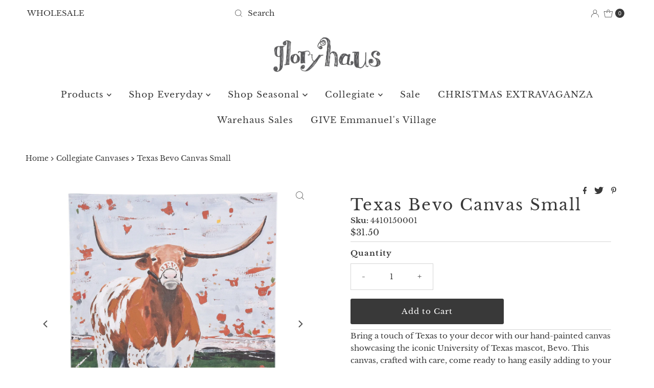

--- FILE ---
content_type: text/html; charset=utf-8
request_url: https://www.gloryhaus.com/products/texas-bevo-canvas-small
body_size: 42167
content:
<!DOCTYPE html>
<html lang="en" class="no-js" lang="en">
<head>
<script src="//d1liekpayvooaz.cloudfront.net/apps/customizery/customizery.js?shop=gloryhaus.myshopify.com"></script>
<!-- Preorder Panda Pixel start-->
<script async src='https://pre.bossapps.co/js/script?shop=gloryhaus.myshopify.com'></script>
<!-- Preorder Panda Pixel ended-->

  <meta charset="utf-8" />
  <meta name="viewport" content="width=device-width, initial-scale=1">

  <!-- Establish early connection to external domains -->
  <link rel="preconnect" href="https://cdn.shopify.com" crossorigin>
  <link rel="preconnect" href="https://fonts.shopify.com" crossorigin>
  <link rel="preconnect" href="https://monorail-edge.shopifysvc.com">
  <link rel="preconnect" href="//ajax.googleapis.com" crossorigin /><!-- Preload onDomain stylesheets and script libraries -->
  <link rel="preload" href="//www.gloryhaus.com/cdn/shop/t/23/assets/stylesheet.css?v=80297133642274989041688563687" as="style">
  <link rel="preload" as="font" href="//www.gloryhaus.com/cdn/fonts/libre_baskerville/librebaskerville_n4.2ec9ee517e3ce28d5f1e6c6e75efd8a97e59c189.woff2" type="font/woff2" crossorigin>
  <link rel="preload" as="font" href="//www.gloryhaus.com/cdn/fonts/libre_baskerville/librebaskerville_n4.2ec9ee517e3ce28d5f1e6c6e75efd8a97e59c189.woff2" type="font/woff2" crossorigin>
  <link rel="preload" as="font" href="//www.gloryhaus.com/cdn/fonts/libre_baskerville/librebaskerville_n4.2ec9ee517e3ce28d5f1e6c6e75efd8a97e59c189.woff2" type="font/woff2" crossorigin>
  <link rel="preload" href="//www.gloryhaus.com/cdn/shop/t/23/assets/eventemitter3.min.js?v=27939738353326123541686747797" as="script">
  <link rel="preload" href="//www.gloryhaus.com/cdn/shop/t/23/assets/theme.js?v=176415874831949278581687379268" as="script">

  <link rel="shortcut icon" href="//www.gloryhaus.com/cdn/shop/files/GH-Facebook-Logo-Grey_6443.png?crop=center&height=32&v=1685644707&width=32" type="image/png" />
  <link rel="canonical" href="https://www.gloryhaus.com/products/texas-bevo-canvas-small" />

  <title>Show Your Texas Spirit With Our Bevo Hand-Painted Canvas - Small &ndash; GLORY HAUS </title>
  <meta name="description" content="Bring a touch of Texas to your decor with our hand-painted canvas showcasing the iconic University of Texas mascot, Bevo. Shop now and show your Longhorn pride!" />

  

  <meta property="og:type" content="product">
  <meta property="og:title" content="Texas Bevo Canvas Small">
  <meta property="og:url" content="https://www.gloryhaus.com/products/texas-bevo-canvas-small">
  <meta property="og:description" content="
Bring a touch of Texas to your decor with our hand-painted canvas showcasing the iconic University of Texas mascot, Bevo. This canvas, crafted with care, come ready to hang easily adding to your Texas aesthetic and fan memorabilia! The incredible longhorn makes an incredible statement of power and might! Show that same energy wherever you hang this one-of-a-kind canvas whether it is a gift or kept for you!



Original Design
Dimensions: 8&quot; x 10&quot;
Comes ready to hang.

Check out our entire University of Texas Collection here!">
  
    <meta property="og:image" content="http://www.gloryhaus.com/cdn/shop/products/4410150001_1_1.jpg?v=1685732094&width=800">
    <meta property="og:image:secure_url" content="https://www.gloryhaus.com/cdn/shop/products/4410150001_1_1.jpg?v=1685732094&width=800">
  
    <meta property="og:image" content="http://www.gloryhaus.com/cdn/shop/products/4410150001_2.jpg?v=1685732094&width=800">
    <meta property="og:image:secure_url" content="https://www.gloryhaus.com/cdn/shop/products/4410150001_2.jpg?v=1685732094&width=800">
  
  <meta property="og:price:amount" content="31.50">
  <meta property="og:price:currency" content="USD">

<meta property="og:site_name" content="GLORY HAUS ">



  <meta name="twitter:card" content="summary">


  <meta name="twitter:site" content="@shopify">


  <meta name="twitter:title" content="Texas Bevo Canvas Small">
  <meta name="twitter:description" content="
Bring a touch of Texas to your decor with our hand-painted canvas showcasing the iconic University of Texas mascot, Bevo. This canvas, crafted with care, come ready to hang easily adding to your Texa"><meta name="twitter:card" content="//www.gloryhaus.com/cdn/shop/products/4410150001_2.jpg?v=1685732094&width=1000">
    <meta name="twitter:image" content="//www.gloryhaus.com/cdn/shop/products/4410150001_2.jpg?v=1685732094&width=1000"><meta name="twitter:card" content="//www.gloryhaus.com/cdn/shop/products/4410150001_2.jpg?v=1685732094&width=1000">
    <meta name="twitter:image" content="//www.gloryhaus.com/cdn/shop/products/4410150001_2.jpg?v=1685732094&width=1000"><meta name="twitter:image:width" content="480">
  <meta name="twitter:image:height" content="480">


  
 <script type="application/ld+json">
   {
     "@context": "https://schema.org",
     "@type": "Product",
     "id": "texas-bevo-canvas-small",
     "url": "https:\/\/www.gloryhaus.com\/products\/texas-bevo-canvas-small",
     "image": "\/\/www.gloryhaus.com\/cdn\/shop\/products\/4410150001_1_1.jpg?v=1685732094\u0026width=1000",
     "name": "Texas Bevo Canvas Small",
     "brand": {
        "@type": "Brand",
        "name": "GLORYHAUS"
      },
     "description": "\nBring a touch of Texas to your decor with our hand-painted canvas showcasing the iconic University of Texas mascot, Bevo. This canvas, crafted with care, come ready to hang easily adding to your Texas aesthetic and fan memorabilia! The incredible longhorn makes an incredible statement of power and might! Show that same energy wherever you hang this one-of-a-kind canvas whether it is a gift or kept for you!\n\n\n\nOriginal Design\nDimensions: 8\" x 10\"\nComes ready to hang.\n\nCheck out our entire University of Texas Collection here!","sku": "4410150001","gtin12": 849046015896,"offers": [
        
        {
           "@type": "Offer",
           "price": "31.50",
           "priceCurrency": "USD",
           "availability": "http://schema.org/InStock",
           "priceValidUntil": "2030-01-01",
           "url": "\/products\/texas-bevo-canvas-small"
         }
       
     ]}
 </script>


  <style data-shopify>
:root {
    --main-family: "Libre Baskerville", serif;
    --main-weight: 400;
    --main-style: normal;
    --nav-family: "Libre Baskerville", serif;
    --nav-weight: 400;
    --nav-style: normal;
    --heading-family: "Libre Baskerville", serif;
    --heading-weight: 400;
    --heading-style: normal;

    --font-size: 15px;
    --h1-size: 31px;
    --h2-size: 33px;
    --h3-size: 25px;
    --nav-size: 17px;

    --announcement-background: #ffffff;
    --announcement-text: #393939;
    --header-background: #ffffff;
    --header-text: #393939;
    --nav-color: #393939;
    --nav-hover-link-color: #515151;
    --nav-hover-accent-color: #d6d6d6;
    --nav-dropdown-text: #000000;
    --nav-dropdown-background: #ffffff;
    --mobile-header-background: #ffffff;
    --mobile-header-text: #393939;
    --background: #ffffff;
    --text-color: #393939;
    --sale-color: #e62828;
    --so-color: #afc1bd;
    --new-color: #000000;
    --dotted-color: #d5d5d5;
    --review-stars: #cadcd8;
    --secondary-color: #ffffff;
    --section-heading-text: #393939;
    --section-heading-primary: #ffffff;
    --section-heading-primary-hover: rgba(0,0,0,0);
    --section-heading-accent: #cadcd8;
    --banner-text: #393939;
    --banner-caption-bg: #ffffff;
    --button-color: #393939;
    --button-text: #ffffff;
    --button-hover: #afc1bd;
    --secondary-button-color: #d5d5d5;
    --secondary-button-text: #393939;
    --secondary-button-hover: #d6d6d6;
    --direction-color: #515151;
    --direction-background: #ffffff;
    --direction-hover: #d6d6d6;
    --swatch-color: #393939;
    --swatch-background: #ffffff;
    --swatch-border: #d5d5d5;
    --swatch-selected-color: #ffffff;
    --swatch-selected-background: #000000;
    --swatch-selected-border: #000000;
    --footer-background: #cadcd8;
    --footer-text: #393939;
    --footer-icons: #393939;

    --header-border-width: 20%;
    --header-border-weight: 3px;
    --header-border-style: double;
    --free-shipping-bg: #cadcd8;
    --free-shipping-text: #393939;
    --keyboard-focus: #747474;
    --focus-border-style: dotted;
    --focus-border-weight: 2px;

    --error-msg-dark: #e81000;
    --error-msg-light: #ffeae8;
    --success-msg-dark: #007f5f;
    --success-msg-light: #e5fff8;

    --select-arrow-bg: url(//www.gloryhaus.com/cdn/shop/t/23/assets/select-arrow.png?v=112595941721225094991686747797);
    --icon-border-color: #ffffff;
    --product-align: center;

    --color-body-text: var(--text-color);
    --color-body: var(--background);
    --color-bg: var(--background);
    --color-filter-size: 18px;

    --star-active: rgb(57, 57, 57);
    --star-inactive: rgb(255, 255, 255);

    --section-background: #ffffff;
    --section-overlay-color: 0, 0, 0;
    --section-overlay-opacity: 0;
    --section-button-size: 15px;;
    --desktop-section-height: ;
    --mobile-section-height: ;


  }
  @media (max-width: 740px) {
  :root {
    --font-size: calc(15px - (15px * 0.15));
    --nav-size: calc(17px - (17px * 0.15));
    --h1-size: calc(31px - (31px * 0.15));
    --h2-size: calc(33px - (33px * 0.15));
    --h3-size: calc(25px - (25px * 0.15));
    --section-button-size: calc(15px - (15px * 0.15));
  }
}
</style>


  <link rel="stylesheet" href="//www.gloryhaus.com/cdn/shop/t/23/assets/stylesheet.css?v=80297133642274989041688563687" type="text/css">

  <style>
  @font-face {
  font-family: "Libre Baskerville";
  font-weight: 400;
  font-style: normal;
  font-display: swap;
  src: url("//www.gloryhaus.com/cdn/fonts/libre_baskerville/librebaskerville_n4.2ec9ee517e3ce28d5f1e6c6e75efd8a97e59c189.woff2") format("woff2"),
       url("//www.gloryhaus.com/cdn/fonts/libre_baskerville/librebaskerville_n4.323789551b85098885c8eccedfb1bd8f25f56007.woff") format("woff");
}

  @font-face {
  font-family: "Libre Baskerville";
  font-weight: 400;
  font-style: normal;
  font-display: swap;
  src: url("//www.gloryhaus.com/cdn/fonts/libre_baskerville/librebaskerville_n4.2ec9ee517e3ce28d5f1e6c6e75efd8a97e59c189.woff2") format("woff2"),
       url("//www.gloryhaus.com/cdn/fonts/libre_baskerville/librebaskerville_n4.323789551b85098885c8eccedfb1bd8f25f56007.woff") format("woff");
}

  @font-face {
  font-family: "Libre Baskerville";
  font-weight: 400;
  font-style: normal;
  font-display: swap;
  src: url("//www.gloryhaus.com/cdn/fonts/libre_baskerville/librebaskerville_n4.2ec9ee517e3ce28d5f1e6c6e75efd8a97e59c189.woff2") format("woff2"),
       url("//www.gloryhaus.com/cdn/fonts/libre_baskerville/librebaskerville_n4.323789551b85098885c8eccedfb1bd8f25f56007.woff") format("woff");
}

  @font-face {
  font-family: "Libre Baskerville";
  font-weight: 700;
  font-style: normal;
  font-display: swap;
  src: url("//www.gloryhaus.com/cdn/fonts/libre_baskerville/librebaskerville_n7.eb83ab550f8363268d3cb412ad3d4776b2bc22b9.woff2") format("woff2"),
       url("//www.gloryhaus.com/cdn/fonts/libre_baskerville/librebaskerville_n7.5bb0de4f2b64b2f68c7e0de8d18bc3455494f553.woff") format("woff");
}

  @font-face {
  font-family: "Libre Baskerville";
  font-weight: 400;
  font-style: italic;
  font-display: swap;
  src: url("//www.gloryhaus.com/cdn/fonts/libre_baskerville/librebaskerville_i4.9b1c62038123f2ff89e0d72891fc2421add48a40.woff2") format("woff2"),
       url("//www.gloryhaus.com/cdn/fonts/libre_baskerville/librebaskerville_i4.d5032f0d77e668619cab9a3b6ff7c45700fd5f7c.woff") format("woff");
}

  
  </style>

  <script>window.performance && window.performance.mark && window.performance.mark('shopify.content_for_header.start');</script><meta name="facebook-domain-verification" content="wdg7t8mnj8pdvure48ownbien9un9e">
<meta name="facebook-domain-verification" content="p798i0vqasemvotlz5i5o32x6al3n4">
<meta name="google-site-verification" content="38tEpTpHy_9ZmgGCMflU-FOhMxF9j96-ixvVd9cRwp8">
<meta id="shopify-digital-wallet" name="shopify-digital-wallet" content="/3556638833/digital_wallets/dialog">
<meta name="shopify-checkout-api-token" content="51d600d96f308070bb52b0efd6eb507f">
<meta id="in-context-paypal-metadata" data-shop-id="3556638833" data-venmo-supported="false" data-environment="production" data-locale="en_US" data-paypal-v4="true" data-currency="USD">
<link rel="alternate" type="application/json+oembed" href="https://www.gloryhaus.com/products/texas-bevo-canvas-small.oembed">
<script async="async" src="/checkouts/internal/preloads.js?locale=en-US"></script>
<link rel="preconnect" href="https://shop.app" crossorigin="anonymous">
<script async="async" src="https://shop.app/checkouts/internal/preloads.js?locale=en-US&shop_id=3556638833" crossorigin="anonymous"></script>
<script id="apple-pay-shop-capabilities" type="application/json">{"shopId":3556638833,"countryCode":"US","currencyCode":"USD","merchantCapabilities":["supports3DS"],"merchantId":"gid:\/\/shopify\/Shop\/3556638833","merchantName":"GLORY HAUS ","requiredBillingContactFields":["postalAddress","email","phone"],"requiredShippingContactFields":["postalAddress","email","phone"],"shippingType":"shipping","supportedNetworks":["visa","masterCard","amex","discover","elo","jcb"],"total":{"type":"pending","label":"GLORY HAUS ","amount":"1.00"},"shopifyPaymentsEnabled":true,"supportsSubscriptions":true}</script>
<script id="shopify-features" type="application/json">{"accessToken":"51d600d96f308070bb52b0efd6eb507f","betas":["rich-media-storefront-analytics"],"domain":"www.gloryhaus.com","predictiveSearch":true,"shopId":3556638833,"locale":"en"}</script>
<script>var Shopify = Shopify || {};
Shopify.shop = "gloryhaus.myshopify.com";
Shopify.locale = "en";
Shopify.currency = {"active":"USD","rate":"1.0"};
Shopify.country = "US";
Shopify.theme = {"name":"216 a11y","id":133091492029,"schema_name":"Mr Parker","schema_version":"8.8.0","theme_store_id":567,"role":"main"};
Shopify.theme.handle = "null";
Shopify.theme.style = {"id":null,"handle":null};
Shopify.cdnHost = "www.gloryhaus.com/cdn";
Shopify.routes = Shopify.routes || {};
Shopify.routes.root = "/";</script>
<script type="module">!function(o){(o.Shopify=o.Shopify||{}).modules=!0}(window);</script>
<script>!function(o){function n(){var o=[];function n(){o.push(Array.prototype.slice.apply(arguments))}return n.q=o,n}var t=o.Shopify=o.Shopify||{};t.loadFeatures=n(),t.autoloadFeatures=n()}(window);</script>
<script>
  window.ShopifyPay = window.ShopifyPay || {};
  window.ShopifyPay.apiHost = "shop.app\/pay";
  window.ShopifyPay.redirectState = null;
</script>
<script id="shop-js-analytics" type="application/json">{"pageType":"product"}</script>
<script defer="defer" async type="module" src="//www.gloryhaus.com/cdn/shopifycloud/shop-js/modules/v2/client.init-shop-cart-sync_C5BV16lS.en.esm.js"></script>
<script defer="defer" async type="module" src="//www.gloryhaus.com/cdn/shopifycloud/shop-js/modules/v2/chunk.common_CygWptCX.esm.js"></script>
<script type="module">
  await import("//www.gloryhaus.com/cdn/shopifycloud/shop-js/modules/v2/client.init-shop-cart-sync_C5BV16lS.en.esm.js");
await import("//www.gloryhaus.com/cdn/shopifycloud/shop-js/modules/v2/chunk.common_CygWptCX.esm.js");

  window.Shopify.SignInWithShop?.initShopCartSync?.({"fedCMEnabled":true,"windoidEnabled":true});

</script>
<script defer="defer" async type="module" src="//www.gloryhaus.com/cdn/shopifycloud/shop-js/modules/v2/client.payment-terms_CZxnsJam.en.esm.js"></script>
<script defer="defer" async type="module" src="//www.gloryhaus.com/cdn/shopifycloud/shop-js/modules/v2/chunk.common_CygWptCX.esm.js"></script>
<script defer="defer" async type="module" src="//www.gloryhaus.com/cdn/shopifycloud/shop-js/modules/v2/chunk.modal_D71HUcav.esm.js"></script>
<script type="module">
  await import("//www.gloryhaus.com/cdn/shopifycloud/shop-js/modules/v2/client.payment-terms_CZxnsJam.en.esm.js");
await import("//www.gloryhaus.com/cdn/shopifycloud/shop-js/modules/v2/chunk.common_CygWptCX.esm.js");
await import("//www.gloryhaus.com/cdn/shopifycloud/shop-js/modules/v2/chunk.modal_D71HUcav.esm.js");

  
</script>
<script>
  window.Shopify = window.Shopify || {};
  if (!window.Shopify.featureAssets) window.Shopify.featureAssets = {};
  window.Shopify.featureAssets['shop-js'] = {"shop-cart-sync":["modules/v2/client.shop-cart-sync_ZFArdW7E.en.esm.js","modules/v2/chunk.common_CygWptCX.esm.js"],"init-fed-cm":["modules/v2/client.init-fed-cm_CmiC4vf6.en.esm.js","modules/v2/chunk.common_CygWptCX.esm.js"],"shop-button":["modules/v2/client.shop-button_tlx5R9nI.en.esm.js","modules/v2/chunk.common_CygWptCX.esm.js"],"shop-cash-offers":["modules/v2/client.shop-cash-offers_DOA2yAJr.en.esm.js","modules/v2/chunk.common_CygWptCX.esm.js","modules/v2/chunk.modal_D71HUcav.esm.js"],"init-windoid":["modules/v2/client.init-windoid_sURxWdc1.en.esm.js","modules/v2/chunk.common_CygWptCX.esm.js"],"shop-toast-manager":["modules/v2/client.shop-toast-manager_ClPi3nE9.en.esm.js","modules/v2/chunk.common_CygWptCX.esm.js"],"init-shop-email-lookup-coordinator":["modules/v2/client.init-shop-email-lookup-coordinator_B8hsDcYM.en.esm.js","modules/v2/chunk.common_CygWptCX.esm.js"],"init-shop-cart-sync":["modules/v2/client.init-shop-cart-sync_C5BV16lS.en.esm.js","modules/v2/chunk.common_CygWptCX.esm.js"],"avatar":["modules/v2/client.avatar_BTnouDA3.en.esm.js"],"pay-button":["modules/v2/client.pay-button_FdsNuTd3.en.esm.js","modules/v2/chunk.common_CygWptCX.esm.js"],"init-customer-accounts":["modules/v2/client.init-customer-accounts_DxDtT_ad.en.esm.js","modules/v2/client.shop-login-button_C5VAVYt1.en.esm.js","modules/v2/chunk.common_CygWptCX.esm.js","modules/v2/chunk.modal_D71HUcav.esm.js"],"init-shop-for-new-customer-accounts":["modules/v2/client.init-shop-for-new-customer-accounts_ChsxoAhi.en.esm.js","modules/v2/client.shop-login-button_C5VAVYt1.en.esm.js","modules/v2/chunk.common_CygWptCX.esm.js","modules/v2/chunk.modal_D71HUcav.esm.js"],"shop-login-button":["modules/v2/client.shop-login-button_C5VAVYt1.en.esm.js","modules/v2/chunk.common_CygWptCX.esm.js","modules/v2/chunk.modal_D71HUcav.esm.js"],"init-customer-accounts-sign-up":["modules/v2/client.init-customer-accounts-sign-up_CPSyQ0Tj.en.esm.js","modules/v2/client.shop-login-button_C5VAVYt1.en.esm.js","modules/v2/chunk.common_CygWptCX.esm.js","modules/v2/chunk.modal_D71HUcav.esm.js"],"shop-follow-button":["modules/v2/client.shop-follow-button_Cva4Ekp9.en.esm.js","modules/v2/chunk.common_CygWptCX.esm.js","modules/v2/chunk.modal_D71HUcav.esm.js"],"checkout-modal":["modules/v2/client.checkout-modal_BPM8l0SH.en.esm.js","modules/v2/chunk.common_CygWptCX.esm.js","modules/v2/chunk.modal_D71HUcav.esm.js"],"lead-capture":["modules/v2/client.lead-capture_Bi8yE_yS.en.esm.js","modules/v2/chunk.common_CygWptCX.esm.js","modules/v2/chunk.modal_D71HUcav.esm.js"],"shop-login":["modules/v2/client.shop-login_D6lNrXab.en.esm.js","modules/v2/chunk.common_CygWptCX.esm.js","modules/v2/chunk.modal_D71HUcav.esm.js"],"payment-terms":["modules/v2/client.payment-terms_CZxnsJam.en.esm.js","modules/v2/chunk.common_CygWptCX.esm.js","modules/v2/chunk.modal_D71HUcav.esm.js"]};
</script>
<script>(function() {
  var isLoaded = false;
  function asyncLoad() {
    if (isLoaded) return;
    isLoaded = true;
    var urls = ["\/\/d1liekpayvooaz.cloudfront.net\/apps\/customizery\/customizery.js?shop=gloryhaus.myshopify.com","https:\/\/seo.apps.avada.io\/scripttag\/avada-seo-installed.js?shop=gloryhaus.myshopify.com","https:\/\/cdn1.avada.io\/flying-pages\/module.js?shop=gloryhaus.myshopify.com","\/\/cdn.shopify.com\/proxy\/f6a75ad0e4bc170c8962886e6c8c7a708756ec23b443e46df0f364864c11c692\/shopify-script-tags.s3.eu-west-1.amazonaws.com\/smartseo\/instantpage.js?shop=gloryhaus.myshopify.com\u0026sp-cache-control=cHVibGljLCBtYXgtYWdlPTkwMA","https:\/\/chimpstatic.com\/mcjs-connected\/js\/users\/418a4d808b8b996661d8b1947\/e6825c9ba4f1b6656b0a565a2.js?shop=gloryhaus.myshopify.com","https:\/\/cdn-bundler.nice-team.net\/app\/js\/bundler.js?shop=gloryhaus.myshopify.com","https:\/\/cdn.attn.tv\/gloryhaus\/dtag.js?shop=gloryhaus.myshopify.com"];
    for (var i = 0; i < urls.length; i++) {
      var s = document.createElement('script');
      s.type = 'text/javascript';
      s.async = true;
      s.src = urls[i];
      var x = document.getElementsByTagName('script')[0];
      x.parentNode.insertBefore(s, x);
    }
  };
  if(window.attachEvent) {
    window.attachEvent('onload', asyncLoad);
  } else {
    window.addEventListener('load', asyncLoad, false);
  }
})();</script>
<script id="__st">var __st={"a":3556638833,"offset":-18000,"reqid":"680e88da-1f7f-4ff3-bf60-ed9e82b38c48-1768678290","pageurl":"www.gloryhaus.com\/products\/texas-bevo-canvas-small","u":"854020306f9c","p":"product","rtyp":"product","rid":7482487799997};</script>
<script>window.ShopifyPaypalV4VisibilityTracking = true;</script>
<script id="captcha-bootstrap">!function(){'use strict';const t='contact',e='account',n='new_comment',o=[[t,t],['blogs',n],['comments',n],[t,'customer']],c=[[e,'customer_login'],[e,'guest_login'],[e,'recover_customer_password'],[e,'create_customer']],r=t=>t.map((([t,e])=>`form[action*='/${t}']:not([data-nocaptcha='true']) input[name='form_type'][value='${e}']`)).join(','),a=t=>()=>t?[...document.querySelectorAll(t)].map((t=>t.form)):[];function s(){const t=[...o],e=r(t);return a(e)}const i='password',u='form_key',d=['recaptcha-v3-token','g-recaptcha-response','h-captcha-response',i],f=()=>{try{return window.sessionStorage}catch{return}},m='__shopify_v',_=t=>t.elements[u];function p(t,e,n=!1){try{const o=window.sessionStorage,c=JSON.parse(o.getItem(e)),{data:r}=function(t){const{data:e,action:n}=t;return t[m]||n?{data:e,action:n}:{data:t,action:n}}(c);for(const[e,n]of Object.entries(r))t.elements[e]&&(t.elements[e].value=n);n&&o.removeItem(e)}catch(o){console.error('form repopulation failed',{error:o})}}const l='form_type',E='cptcha';function T(t){t.dataset[E]=!0}const w=window,h=w.document,L='Shopify',v='ce_forms',y='captcha';let A=!1;((t,e)=>{const n=(g='f06e6c50-85a8-45c8-87d0-21a2b65856fe',I='https://cdn.shopify.com/shopifycloud/storefront-forms-hcaptcha/ce_storefront_forms_captcha_hcaptcha.v1.5.2.iife.js',D={infoText:'Protected by hCaptcha',privacyText:'Privacy',termsText:'Terms'},(t,e,n)=>{const o=w[L][v],c=o.bindForm;if(c)return c(t,g,e,D).then(n);var r;o.q.push([[t,g,e,D],n]),r=I,A||(h.body.append(Object.assign(h.createElement('script'),{id:'captcha-provider',async:!0,src:r})),A=!0)});var g,I,D;w[L]=w[L]||{},w[L][v]=w[L][v]||{},w[L][v].q=[],w[L][y]=w[L][y]||{},w[L][y].protect=function(t,e){n(t,void 0,e),T(t)},Object.freeze(w[L][y]),function(t,e,n,w,h,L){const[v,y,A,g]=function(t,e,n){const i=e?o:[],u=t?c:[],d=[...i,...u],f=r(d),m=r(i),_=r(d.filter((([t,e])=>n.includes(e))));return[a(f),a(m),a(_),s()]}(w,h,L),I=t=>{const e=t.target;return e instanceof HTMLFormElement?e:e&&e.form},D=t=>v().includes(t);t.addEventListener('submit',(t=>{const e=I(t);if(!e)return;const n=D(e)&&!e.dataset.hcaptchaBound&&!e.dataset.recaptchaBound,o=_(e),c=g().includes(e)&&(!o||!o.value);(n||c)&&t.preventDefault(),c&&!n&&(function(t){try{if(!f())return;!function(t){const e=f();if(!e)return;const n=_(t);if(!n)return;const o=n.value;o&&e.removeItem(o)}(t);const e=Array.from(Array(32),(()=>Math.random().toString(36)[2])).join('');!function(t,e){_(t)||t.append(Object.assign(document.createElement('input'),{type:'hidden',name:u})),t.elements[u].value=e}(t,e),function(t,e){const n=f();if(!n)return;const o=[...t.querySelectorAll(`input[type='${i}']`)].map((({name:t})=>t)),c=[...d,...o],r={};for(const[a,s]of new FormData(t).entries())c.includes(a)||(r[a]=s);n.setItem(e,JSON.stringify({[m]:1,action:t.action,data:r}))}(t,e)}catch(e){console.error('failed to persist form',e)}}(e),e.submit())}));const S=(t,e)=>{t&&!t.dataset[E]&&(n(t,e.some((e=>e===t))),T(t))};for(const o of['focusin','change'])t.addEventListener(o,(t=>{const e=I(t);D(e)&&S(e,y())}));const B=e.get('form_key'),M=e.get(l),P=B&&M;t.addEventListener('DOMContentLoaded',(()=>{const t=y();if(P)for(const e of t)e.elements[l].value===M&&p(e,B);[...new Set([...A(),...v().filter((t=>'true'===t.dataset.shopifyCaptcha))])].forEach((e=>S(e,t)))}))}(h,new URLSearchParams(w.location.search),n,t,e,['guest_login'])})(!0,!1)}();</script>
<script integrity="sha256-4kQ18oKyAcykRKYeNunJcIwy7WH5gtpwJnB7kiuLZ1E=" data-source-attribution="shopify.loadfeatures" defer="defer" src="//www.gloryhaus.com/cdn/shopifycloud/storefront/assets/storefront/load_feature-a0a9edcb.js" crossorigin="anonymous"></script>
<script crossorigin="anonymous" defer="defer" src="//www.gloryhaus.com/cdn/shopifycloud/storefront/assets/shopify_pay/storefront-65b4c6d7.js?v=20250812"></script>
<script data-source-attribution="shopify.dynamic_checkout.dynamic.init">var Shopify=Shopify||{};Shopify.PaymentButton=Shopify.PaymentButton||{isStorefrontPortableWallets:!0,init:function(){window.Shopify.PaymentButton.init=function(){};var t=document.createElement("script");t.src="https://www.gloryhaus.com/cdn/shopifycloud/portable-wallets/latest/portable-wallets.en.js",t.type="module",document.head.appendChild(t)}};
</script>
<script data-source-attribution="shopify.dynamic_checkout.buyer_consent">
  function portableWalletsHideBuyerConsent(e){var t=document.getElementById("shopify-buyer-consent"),n=document.getElementById("shopify-subscription-policy-button");t&&n&&(t.classList.add("hidden"),t.setAttribute("aria-hidden","true"),n.removeEventListener("click",e))}function portableWalletsShowBuyerConsent(e){var t=document.getElementById("shopify-buyer-consent"),n=document.getElementById("shopify-subscription-policy-button");t&&n&&(t.classList.remove("hidden"),t.removeAttribute("aria-hidden"),n.addEventListener("click",e))}window.Shopify?.PaymentButton&&(window.Shopify.PaymentButton.hideBuyerConsent=portableWalletsHideBuyerConsent,window.Shopify.PaymentButton.showBuyerConsent=portableWalletsShowBuyerConsent);
</script>
<script data-source-attribution="shopify.dynamic_checkout.cart.bootstrap">document.addEventListener("DOMContentLoaded",(function(){function t(){return document.querySelector("shopify-accelerated-checkout-cart, shopify-accelerated-checkout")}if(t())Shopify.PaymentButton.init();else{new MutationObserver((function(e,n){t()&&(Shopify.PaymentButton.init(),n.disconnect())})).observe(document.body,{childList:!0,subtree:!0})}}));
</script>
<link id="shopify-accelerated-checkout-styles" rel="stylesheet" media="screen" href="https://www.gloryhaus.com/cdn/shopifycloud/portable-wallets/latest/accelerated-checkout-backwards-compat.css" crossorigin="anonymous">
<style id="shopify-accelerated-checkout-cart">
        #shopify-buyer-consent {
  margin-top: 1em;
  display: inline-block;
  width: 100%;
}

#shopify-buyer-consent.hidden {
  display: none;
}

#shopify-subscription-policy-button {
  background: none;
  border: none;
  padding: 0;
  text-decoration: underline;
  font-size: inherit;
  cursor: pointer;
}

#shopify-subscription-policy-button::before {
  box-shadow: none;
}

      </style>

<script>window.performance && window.performance.mark && window.performance.mark('shopify.content_for_header.end');</script>


<script>(() => {const installerKey = 'docapp-discount-auto-install'; const urlParams = new URLSearchParams(window.location.search); if (urlParams.get(installerKey)) {window.sessionStorage.setItem(installerKey, JSON.stringify({integrationId: urlParams.get('docapp-integration-id'), divClass: urlParams.get('docapp-install-class'), check: urlParams.get('docapp-check')}));}})();</script>

<script>(() => {const previewKey = 'docapp-discount-test'; const urlParams = new URLSearchParams(window.location.search); if (urlParams.get(previewKey)) {window.sessionStorage.setItem(previewKey, JSON.stringify({active: true, integrationId: urlParams.get('docapp-discount-inst-test')}));}})();</script>
<!-- BEGIN app block: shopify://apps/attentive/blocks/attn-tag/8df62c72-8fe4-407e-a5b3-72132be30a0d --><script type="text/javascript" src="https://cdn.attn.tv/gloryhaus/dtag.js?source=app-embed" defer="defer"></script>


<!-- END app block --><!-- BEGIN app block: shopify://apps/flair/blocks/init/51d5ae10-f90f-4540-9ec6-f09f14107bf4 --><!-- BEGIN app snippet: init --><script>  (function() {    function l(url, onload) {      var script = document.createElement("script");      script.src = url;      script.async = true;      script.onload = onload;      document.head.appendChild(script);    }function r() {        return new Promise((resolve) => {          if (document.readyState == "loading") {            document.addEventListener("DOMContentLoaded", () => resolve());          } else {            resolve();          }        });      }      function isg3() {        let k = "_flair_pv";        let v = new URLSearchParams(window.location.search).get(k);        if (v == "") {          localStorage.removeItem(k);          return false;        }        else if (v != null) {          let x = new Date().getTime() + 24 * 60 * 60 * 1000;          localStorage.setItem(k,`${v}:${x}`);          return true;        } else {          let sv = localStorage.getItem(k);          if (sv && Number(sv.split(":")[1]) > new Date().getTime()) {            return true;          }        }        localStorage.removeItem(k);        return false;      }function g2() {        l("https://cdn.shopify.com/extensions/019a7387-b640-7f63-aab2-9805ebe6be4c/flair-theme-app-38/assets/flair_gen2.js", () => {          r().then(() => {            let d ={"shop":{  "collection_handle":null,  "page_type":"product",  "product_id":"7482487799997",  "search_url":"\/search",  "_":1},"app":{  "refresh_on_init":true,"badge_variant_refresh":{"enabled":false,"type":"change","parent_selector":"","selector":"","delay":0},"banner_countdown_enabled":false,  "_":1}};            let c = "";            FlairApp.init(d);            if (c != "") {              let style = document.createElement("style");              style.textContent = c;              document.head.appendChild(style);            }          })        })      }function g3() {      let d ={"config":{  "storefront_token":null,  "_":1},"current":{"collection_id":"",  "country":"US",  "currency":"USD","money_format":"${{amount}}",  "page_type":"product",  "product_id":"7482487799997",  "shopify_domain":"gloryhaus.myshopify.com",  "_":1}};      l("https://cdn.shopify.com/extensions/019a7387-b640-7f63-aab2-9805ebe6be4c/flair-theme-app-38/assets/flair_gen3.js", () => {        FlairApp.init(d);      });    }if (isg3()) {        g3();        console.info(`Flair generation 3 preview is enabled. Click here to cancel: https://${window.location.host}/?_flair_pv=`)      } else {        g2();      }})()</script><!-- END app snippet --><!-- generated: 2026-01-17 14:31:31 -0500 -->

<!-- END app block --><script src="https://cdn.shopify.com/extensions/019b97b0-6350-7631-8123-95494b086580/socialwidget-instafeed-78/assets/social-widget.min.js" type="text/javascript" defer="defer"></script>
<link href="https://monorail-edge.shopifysvc.com" rel="dns-prefetch">
<script>(function(){if ("sendBeacon" in navigator && "performance" in window) {try {var session_token_from_headers = performance.getEntriesByType('navigation')[0].serverTiming.find(x => x.name == '_s').description;} catch {var session_token_from_headers = undefined;}var session_cookie_matches = document.cookie.match(/_shopify_s=([^;]*)/);var session_token_from_cookie = session_cookie_matches && session_cookie_matches.length === 2 ? session_cookie_matches[1] : "";var session_token = session_token_from_headers || session_token_from_cookie || "";function handle_abandonment_event(e) {var entries = performance.getEntries().filter(function(entry) {return /monorail-edge.shopifysvc.com/.test(entry.name);});if (!window.abandonment_tracked && entries.length === 0) {window.abandonment_tracked = true;var currentMs = Date.now();var navigation_start = performance.timing.navigationStart;var payload = {shop_id: 3556638833,url: window.location.href,navigation_start,duration: currentMs - navigation_start,session_token,page_type: "product"};window.navigator.sendBeacon("https://monorail-edge.shopifysvc.com/v1/produce", JSON.stringify({schema_id: "online_store_buyer_site_abandonment/1.1",payload: payload,metadata: {event_created_at_ms: currentMs,event_sent_at_ms: currentMs}}));}}window.addEventListener('pagehide', handle_abandonment_event);}}());</script>
<script id="web-pixels-manager-setup">(function e(e,d,r,n,o){if(void 0===o&&(o={}),!Boolean(null===(a=null===(i=window.Shopify)||void 0===i?void 0:i.analytics)||void 0===a?void 0:a.replayQueue)){var i,a;window.Shopify=window.Shopify||{};var t=window.Shopify;t.analytics=t.analytics||{};var s=t.analytics;s.replayQueue=[],s.publish=function(e,d,r){return s.replayQueue.push([e,d,r]),!0};try{self.performance.mark("wpm:start")}catch(e){}var l=function(){var e={modern:/Edge?\/(1{2}[4-9]|1[2-9]\d|[2-9]\d{2}|\d{4,})\.\d+(\.\d+|)|Firefox\/(1{2}[4-9]|1[2-9]\d|[2-9]\d{2}|\d{4,})\.\d+(\.\d+|)|Chrom(ium|e)\/(9{2}|\d{3,})\.\d+(\.\d+|)|(Maci|X1{2}).+ Version\/(15\.\d+|(1[6-9]|[2-9]\d|\d{3,})\.\d+)([,.]\d+|)( \(\w+\)|)( Mobile\/\w+|) Safari\/|Chrome.+OPR\/(9{2}|\d{3,})\.\d+\.\d+|(CPU[ +]OS|iPhone[ +]OS|CPU[ +]iPhone|CPU IPhone OS|CPU iPad OS)[ +]+(15[._]\d+|(1[6-9]|[2-9]\d|\d{3,})[._]\d+)([._]\d+|)|Android:?[ /-](13[3-9]|1[4-9]\d|[2-9]\d{2}|\d{4,})(\.\d+|)(\.\d+|)|Android.+Firefox\/(13[5-9]|1[4-9]\d|[2-9]\d{2}|\d{4,})\.\d+(\.\d+|)|Android.+Chrom(ium|e)\/(13[3-9]|1[4-9]\d|[2-9]\d{2}|\d{4,})\.\d+(\.\d+|)|SamsungBrowser\/([2-9]\d|\d{3,})\.\d+/,legacy:/Edge?\/(1[6-9]|[2-9]\d|\d{3,})\.\d+(\.\d+|)|Firefox\/(5[4-9]|[6-9]\d|\d{3,})\.\d+(\.\d+|)|Chrom(ium|e)\/(5[1-9]|[6-9]\d|\d{3,})\.\d+(\.\d+|)([\d.]+$|.*Safari\/(?![\d.]+ Edge\/[\d.]+$))|(Maci|X1{2}).+ Version\/(10\.\d+|(1[1-9]|[2-9]\d|\d{3,})\.\d+)([,.]\d+|)( \(\w+\)|)( Mobile\/\w+|) Safari\/|Chrome.+OPR\/(3[89]|[4-9]\d|\d{3,})\.\d+\.\d+|(CPU[ +]OS|iPhone[ +]OS|CPU[ +]iPhone|CPU IPhone OS|CPU iPad OS)[ +]+(10[._]\d+|(1[1-9]|[2-9]\d|\d{3,})[._]\d+)([._]\d+|)|Android:?[ /-](13[3-9]|1[4-9]\d|[2-9]\d{2}|\d{4,})(\.\d+|)(\.\d+|)|Mobile Safari.+OPR\/([89]\d|\d{3,})\.\d+\.\d+|Android.+Firefox\/(13[5-9]|1[4-9]\d|[2-9]\d{2}|\d{4,})\.\d+(\.\d+|)|Android.+Chrom(ium|e)\/(13[3-9]|1[4-9]\d|[2-9]\d{2}|\d{4,})\.\d+(\.\d+|)|Android.+(UC? ?Browser|UCWEB|U3)[ /]?(15\.([5-9]|\d{2,})|(1[6-9]|[2-9]\d|\d{3,})\.\d+)\.\d+|SamsungBrowser\/(5\.\d+|([6-9]|\d{2,})\.\d+)|Android.+MQ{2}Browser\/(14(\.(9|\d{2,})|)|(1[5-9]|[2-9]\d|\d{3,})(\.\d+|))(\.\d+|)|K[Aa][Ii]OS\/(3\.\d+|([4-9]|\d{2,})\.\d+)(\.\d+|)/},d=e.modern,r=e.legacy,n=navigator.userAgent;return n.match(d)?"modern":n.match(r)?"legacy":"unknown"}(),u="modern"===l?"modern":"legacy",c=(null!=n?n:{modern:"",legacy:""})[u],f=function(e){return[e.baseUrl,"/wpm","/b",e.hashVersion,"modern"===e.buildTarget?"m":"l",".js"].join("")}({baseUrl:d,hashVersion:r,buildTarget:u}),m=function(e){var d=e.version,r=e.bundleTarget,n=e.surface,o=e.pageUrl,i=e.monorailEndpoint;return{emit:function(e){var a=e.status,t=e.errorMsg,s=(new Date).getTime(),l=JSON.stringify({metadata:{event_sent_at_ms:s},events:[{schema_id:"web_pixels_manager_load/3.1",payload:{version:d,bundle_target:r,page_url:o,status:a,surface:n,error_msg:t},metadata:{event_created_at_ms:s}}]});if(!i)return console&&console.warn&&console.warn("[Web Pixels Manager] No Monorail endpoint provided, skipping logging."),!1;try{return self.navigator.sendBeacon.bind(self.navigator)(i,l)}catch(e){}var u=new XMLHttpRequest;try{return u.open("POST",i,!0),u.setRequestHeader("Content-Type","text/plain"),u.send(l),!0}catch(e){return console&&console.warn&&console.warn("[Web Pixels Manager] Got an unhandled error while logging to Monorail."),!1}}}}({version:r,bundleTarget:l,surface:e.surface,pageUrl:self.location.href,monorailEndpoint:e.monorailEndpoint});try{o.browserTarget=l,function(e){var d=e.src,r=e.async,n=void 0===r||r,o=e.onload,i=e.onerror,a=e.sri,t=e.scriptDataAttributes,s=void 0===t?{}:t,l=document.createElement("script"),u=document.querySelector("head"),c=document.querySelector("body");if(l.async=n,l.src=d,a&&(l.integrity=a,l.crossOrigin="anonymous"),s)for(var f in s)if(Object.prototype.hasOwnProperty.call(s,f))try{l.dataset[f]=s[f]}catch(e){}if(o&&l.addEventListener("load",o),i&&l.addEventListener("error",i),u)u.appendChild(l);else{if(!c)throw new Error("Did not find a head or body element to append the script");c.appendChild(l)}}({src:f,async:!0,onload:function(){if(!function(){var e,d;return Boolean(null===(d=null===(e=window.Shopify)||void 0===e?void 0:e.analytics)||void 0===d?void 0:d.initialized)}()){var d=window.webPixelsManager.init(e)||void 0;if(d){var r=window.Shopify.analytics;r.replayQueue.forEach((function(e){var r=e[0],n=e[1],o=e[2];d.publishCustomEvent(r,n,o)})),r.replayQueue=[],r.publish=d.publishCustomEvent,r.visitor=d.visitor,r.initialized=!0}}},onerror:function(){return m.emit({status:"failed",errorMsg:"".concat(f," has failed to load")})},sri:function(e){var d=/^sha384-[A-Za-z0-9+/=]+$/;return"string"==typeof e&&d.test(e)}(c)?c:"",scriptDataAttributes:o}),m.emit({status:"loading"})}catch(e){m.emit({status:"failed",errorMsg:(null==e?void 0:e.message)||"Unknown error"})}}})({shopId: 3556638833,storefrontBaseUrl: "https://www.gloryhaus.com",extensionsBaseUrl: "https://extensions.shopifycdn.com/cdn/shopifycloud/web-pixels-manager",monorailEndpoint: "https://monorail-edge.shopifysvc.com/unstable/produce_batch",surface: "storefront-renderer",enabledBetaFlags: ["2dca8a86"],webPixelsConfigList: [{"id":"524681405","configuration":"{\"config\":\"{\\\"pixel_id\\\":\\\"G-E7EL9BM1PD\\\",\\\"target_country\\\":\\\"US\\\",\\\"gtag_events\\\":[{\\\"type\\\":\\\"begin_checkout\\\",\\\"action_label\\\":\\\"G-E7EL9BM1PD\\\"},{\\\"type\\\":\\\"search\\\",\\\"action_label\\\":\\\"G-E7EL9BM1PD\\\"},{\\\"type\\\":\\\"view_item\\\",\\\"action_label\\\":[\\\"G-E7EL9BM1PD\\\",\\\"MC-H4LQKRDK29\\\"]},{\\\"type\\\":\\\"purchase\\\",\\\"action_label\\\":[\\\"G-E7EL9BM1PD\\\",\\\"MC-H4LQKRDK29\\\"]},{\\\"type\\\":\\\"page_view\\\",\\\"action_label\\\":[\\\"G-E7EL9BM1PD\\\",\\\"MC-H4LQKRDK29\\\"]},{\\\"type\\\":\\\"add_payment_info\\\",\\\"action_label\\\":\\\"G-E7EL9BM1PD\\\"},{\\\"type\\\":\\\"add_to_cart\\\",\\\"action_label\\\":\\\"G-E7EL9BM1PD\\\"}],\\\"enable_monitoring_mode\\\":false}\"}","eventPayloadVersion":"v1","runtimeContext":"OPEN","scriptVersion":"b2a88bafab3e21179ed38636efcd8a93","type":"APP","apiClientId":1780363,"privacyPurposes":[],"dataSharingAdjustments":{"protectedCustomerApprovalScopes":["read_customer_address","read_customer_email","read_customer_name","read_customer_personal_data","read_customer_phone"]}},{"id":"296091837","configuration":"{\"env\":\"prod\"}","eventPayloadVersion":"v1","runtimeContext":"LAX","scriptVersion":"3dbd78f0aeeb2c473821a9db9e2dd54a","type":"APP","apiClientId":3977633,"privacyPurposes":["ANALYTICS","MARKETING"],"dataSharingAdjustments":{"protectedCustomerApprovalScopes":["read_customer_address","read_customer_email","read_customer_name","read_customer_personal_data","read_customer_phone"]}},{"id":"172851389","configuration":"{\"pixel_id\":\"324205635042319\",\"pixel_type\":\"facebook_pixel\",\"metaapp_system_user_token\":\"-\"}","eventPayloadVersion":"v1","runtimeContext":"OPEN","scriptVersion":"ca16bc87fe92b6042fbaa3acc2fbdaa6","type":"APP","apiClientId":2329312,"privacyPurposes":["ANALYTICS","MARKETING","SALE_OF_DATA"],"dataSharingAdjustments":{"protectedCustomerApprovalScopes":["read_customer_address","read_customer_email","read_customer_name","read_customer_personal_data","read_customer_phone"]}},{"id":"53838013","configuration":"{\"tagID\":\"2612720226923\"}","eventPayloadVersion":"v1","runtimeContext":"STRICT","scriptVersion":"18031546ee651571ed29edbe71a3550b","type":"APP","apiClientId":3009811,"privacyPurposes":["ANALYTICS","MARKETING","SALE_OF_DATA"],"dataSharingAdjustments":{"protectedCustomerApprovalScopes":["read_customer_address","read_customer_email","read_customer_name","read_customer_personal_data","read_customer_phone"]}},{"id":"88146109","eventPayloadVersion":"v1","runtimeContext":"LAX","scriptVersion":"1","type":"CUSTOM","privacyPurposes":["ANALYTICS"],"name":"Google Analytics tag (migrated)"},{"id":"shopify-app-pixel","configuration":"{}","eventPayloadVersion":"v1","runtimeContext":"STRICT","scriptVersion":"0450","apiClientId":"shopify-pixel","type":"APP","privacyPurposes":["ANALYTICS","MARKETING"]},{"id":"shopify-custom-pixel","eventPayloadVersion":"v1","runtimeContext":"LAX","scriptVersion":"0450","apiClientId":"shopify-pixel","type":"CUSTOM","privacyPurposes":["ANALYTICS","MARKETING"]}],isMerchantRequest: false,initData: {"shop":{"name":"GLORY HAUS ","paymentSettings":{"currencyCode":"USD"},"myshopifyDomain":"gloryhaus.myshopify.com","countryCode":"US","storefrontUrl":"https:\/\/www.gloryhaus.com"},"customer":null,"cart":null,"checkout":null,"productVariants":[{"price":{"amount":31.5,"currencyCode":"USD"},"product":{"title":"Texas Bevo Canvas Small","vendor":"GLORYHAUS","id":"7482487799997","untranslatedTitle":"Texas Bevo Canvas Small","url":"\/products\/texas-bevo-canvas-small","type":"Collegiate Canvases"},"id":"42858649551037","image":{"src":"\/\/www.gloryhaus.com\/cdn\/shop\/products\/4410150001_1_1.jpg?v=1685732094"},"sku":"4410150001","title":"Default Title","untranslatedTitle":"Default Title"}],"purchasingCompany":null},},"https://www.gloryhaus.com/cdn","fcfee988w5aeb613cpc8e4bc33m6693e112",{"modern":"","legacy":""},{"shopId":"3556638833","storefrontBaseUrl":"https:\/\/www.gloryhaus.com","extensionBaseUrl":"https:\/\/extensions.shopifycdn.com\/cdn\/shopifycloud\/web-pixels-manager","surface":"storefront-renderer","enabledBetaFlags":"[\"2dca8a86\"]","isMerchantRequest":"false","hashVersion":"fcfee988w5aeb613cpc8e4bc33m6693e112","publish":"custom","events":"[[\"page_viewed\",{}],[\"product_viewed\",{\"productVariant\":{\"price\":{\"amount\":31.5,\"currencyCode\":\"USD\"},\"product\":{\"title\":\"Texas Bevo Canvas Small\",\"vendor\":\"GLORYHAUS\",\"id\":\"7482487799997\",\"untranslatedTitle\":\"Texas Bevo Canvas Small\",\"url\":\"\/products\/texas-bevo-canvas-small\",\"type\":\"Collegiate Canvases\"},\"id\":\"42858649551037\",\"image\":{\"src\":\"\/\/www.gloryhaus.com\/cdn\/shop\/products\/4410150001_1_1.jpg?v=1685732094\"},\"sku\":\"4410150001\",\"title\":\"Default Title\",\"untranslatedTitle\":\"Default Title\"}}]]"});</script><script>
  window.ShopifyAnalytics = window.ShopifyAnalytics || {};
  window.ShopifyAnalytics.meta = window.ShopifyAnalytics.meta || {};
  window.ShopifyAnalytics.meta.currency = 'USD';
  var meta = {"product":{"id":7482487799997,"gid":"gid:\/\/shopify\/Product\/7482487799997","vendor":"GLORYHAUS","type":"Collegiate Canvases","handle":"texas-bevo-canvas-small","variants":[{"id":42858649551037,"price":3150,"name":"Texas Bevo Canvas Small","public_title":null,"sku":"4410150001"}],"remote":false},"page":{"pageType":"product","resourceType":"product","resourceId":7482487799997,"requestId":"680e88da-1f7f-4ff3-bf60-ed9e82b38c48-1768678290"}};
  for (var attr in meta) {
    window.ShopifyAnalytics.meta[attr] = meta[attr];
  }
</script>
<script class="analytics">
  (function () {
    var customDocumentWrite = function(content) {
      var jquery = null;

      if (window.jQuery) {
        jquery = window.jQuery;
      } else if (window.Checkout && window.Checkout.$) {
        jquery = window.Checkout.$;
      }

      if (jquery) {
        jquery('body').append(content);
      }
    };

    var hasLoggedConversion = function(token) {
      if (token) {
        return document.cookie.indexOf('loggedConversion=' + token) !== -1;
      }
      return false;
    }

    var setCookieIfConversion = function(token) {
      if (token) {
        var twoMonthsFromNow = new Date(Date.now());
        twoMonthsFromNow.setMonth(twoMonthsFromNow.getMonth() + 2);

        document.cookie = 'loggedConversion=' + token + '; expires=' + twoMonthsFromNow;
      }
    }

    var trekkie = window.ShopifyAnalytics.lib = window.trekkie = window.trekkie || [];
    if (trekkie.integrations) {
      return;
    }
    trekkie.methods = [
      'identify',
      'page',
      'ready',
      'track',
      'trackForm',
      'trackLink'
    ];
    trekkie.factory = function(method) {
      return function() {
        var args = Array.prototype.slice.call(arguments);
        args.unshift(method);
        trekkie.push(args);
        return trekkie;
      };
    };
    for (var i = 0; i < trekkie.methods.length; i++) {
      var key = trekkie.methods[i];
      trekkie[key] = trekkie.factory(key);
    }
    trekkie.load = function(config) {
      trekkie.config = config || {};
      trekkie.config.initialDocumentCookie = document.cookie;
      var first = document.getElementsByTagName('script')[0];
      var script = document.createElement('script');
      script.type = 'text/javascript';
      script.onerror = function(e) {
        var scriptFallback = document.createElement('script');
        scriptFallback.type = 'text/javascript';
        scriptFallback.onerror = function(error) {
                var Monorail = {
      produce: function produce(monorailDomain, schemaId, payload) {
        var currentMs = new Date().getTime();
        var event = {
          schema_id: schemaId,
          payload: payload,
          metadata: {
            event_created_at_ms: currentMs,
            event_sent_at_ms: currentMs
          }
        };
        return Monorail.sendRequest("https://" + monorailDomain + "/v1/produce", JSON.stringify(event));
      },
      sendRequest: function sendRequest(endpointUrl, payload) {
        // Try the sendBeacon API
        if (window && window.navigator && typeof window.navigator.sendBeacon === 'function' && typeof window.Blob === 'function' && !Monorail.isIos12()) {
          var blobData = new window.Blob([payload], {
            type: 'text/plain'
          });

          if (window.navigator.sendBeacon(endpointUrl, blobData)) {
            return true;
          } // sendBeacon was not successful

        } // XHR beacon

        var xhr = new XMLHttpRequest();

        try {
          xhr.open('POST', endpointUrl);
          xhr.setRequestHeader('Content-Type', 'text/plain');
          xhr.send(payload);
        } catch (e) {
          console.log(e);
        }

        return false;
      },
      isIos12: function isIos12() {
        return window.navigator.userAgent.lastIndexOf('iPhone; CPU iPhone OS 12_') !== -1 || window.navigator.userAgent.lastIndexOf('iPad; CPU OS 12_') !== -1;
      }
    };
    Monorail.produce('monorail-edge.shopifysvc.com',
      'trekkie_storefront_load_errors/1.1',
      {shop_id: 3556638833,
      theme_id: 133091492029,
      app_name: "storefront",
      context_url: window.location.href,
      source_url: "//www.gloryhaus.com/cdn/s/trekkie.storefront.cd680fe47e6c39ca5d5df5f0a32d569bc48c0f27.min.js"});

        };
        scriptFallback.async = true;
        scriptFallback.src = '//www.gloryhaus.com/cdn/s/trekkie.storefront.cd680fe47e6c39ca5d5df5f0a32d569bc48c0f27.min.js';
        first.parentNode.insertBefore(scriptFallback, first);
      };
      script.async = true;
      script.src = '//www.gloryhaus.com/cdn/s/trekkie.storefront.cd680fe47e6c39ca5d5df5f0a32d569bc48c0f27.min.js';
      first.parentNode.insertBefore(script, first);
    };
    trekkie.load(
      {"Trekkie":{"appName":"storefront","development":false,"defaultAttributes":{"shopId":3556638833,"isMerchantRequest":null,"themeId":133091492029,"themeCityHash":"2564786167063329251","contentLanguage":"en","currency":"USD"},"isServerSideCookieWritingEnabled":true,"monorailRegion":"shop_domain","enabledBetaFlags":["65f19447"]},"Session Attribution":{},"S2S":{"facebookCapiEnabled":true,"source":"trekkie-storefront-renderer","apiClientId":580111}}
    );

    var loaded = false;
    trekkie.ready(function() {
      if (loaded) return;
      loaded = true;

      window.ShopifyAnalytics.lib = window.trekkie;

      var originalDocumentWrite = document.write;
      document.write = customDocumentWrite;
      try { window.ShopifyAnalytics.merchantGoogleAnalytics.call(this); } catch(error) {};
      document.write = originalDocumentWrite;

      window.ShopifyAnalytics.lib.page(null,{"pageType":"product","resourceType":"product","resourceId":7482487799997,"requestId":"680e88da-1f7f-4ff3-bf60-ed9e82b38c48-1768678290","shopifyEmitted":true});

      var match = window.location.pathname.match(/checkouts\/(.+)\/(thank_you|post_purchase)/)
      var token = match? match[1]: undefined;
      if (!hasLoggedConversion(token)) {
        setCookieIfConversion(token);
        window.ShopifyAnalytics.lib.track("Viewed Product",{"currency":"USD","variantId":42858649551037,"productId":7482487799997,"productGid":"gid:\/\/shopify\/Product\/7482487799997","name":"Texas Bevo Canvas Small","price":"31.50","sku":"4410150001","brand":"GLORYHAUS","variant":null,"category":"Collegiate Canvases","nonInteraction":true,"remote":false},undefined,undefined,{"shopifyEmitted":true});
      window.ShopifyAnalytics.lib.track("monorail:\/\/trekkie_storefront_viewed_product\/1.1",{"currency":"USD","variantId":42858649551037,"productId":7482487799997,"productGid":"gid:\/\/shopify\/Product\/7482487799997","name":"Texas Bevo Canvas Small","price":"31.50","sku":"4410150001","brand":"GLORYHAUS","variant":null,"category":"Collegiate Canvases","nonInteraction":true,"remote":false,"referer":"https:\/\/www.gloryhaus.com\/products\/texas-bevo-canvas-small"});
      }
    });


        var eventsListenerScript = document.createElement('script');
        eventsListenerScript.async = true;
        eventsListenerScript.src = "//www.gloryhaus.com/cdn/shopifycloud/storefront/assets/shop_events_listener-3da45d37.js";
        document.getElementsByTagName('head')[0].appendChild(eventsListenerScript);

})();</script>
  <script>
  if (!window.ga || (window.ga && typeof window.ga !== 'function')) {
    window.ga = function ga() {
      (window.ga.q = window.ga.q || []).push(arguments);
      if (window.Shopify && window.Shopify.analytics && typeof window.Shopify.analytics.publish === 'function') {
        window.Shopify.analytics.publish("ga_stub_called", {}, {sendTo: "google_osp_migration"});
      }
      console.error("Shopify's Google Analytics stub called with:", Array.from(arguments), "\nSee https://help.shopify.com/manual/promoting-marketing/pixels/pixel-migration#google for more information.");
    };
    if (window.Shopify && window.Shopify.analytics && typeof window.Shopify.analytics.publish === 'function') {
      window.Shopify.analytics.publish("ga_stub_initialized", {}, {sendTo: "google_osp_migration"});
    }
  }
</script>
<script
  defer
  src="https://www.gloryhaus.com/cdn/shopifycloud/perf-kit/shopify-perf-kit-3.0.4.min.js"
  data-application="storefront-renderer"
  data-shop-id="3556638833"
  data-render-region="gcp-us-central1"
  data-page-type="product"
  data-theme-instance-id="133091492029"
  data-theme-name="Mr Parker"
  data-theme-version="8.8.0"
  data-monorail-region="shop_domain"
  data-resource-timing-sampling-rate="10"
  data-shs="true"
  data-shs-beacon="true"
  data-shs-export-with-fetch="true"
  data-shs-logs-sample-rate="1"
  data-shs-beacon-endpoint="https://www.gloryhaus.com/api/collect"
></script>
</head>

<body class="gridlock template-product product theme-features__header-border-style--double theme-features__header-horizontal-alignment--bottom theme-features__header-border-weight--3 theme-features__header-border-width--20 theme-features__header-edges--none theme-features__h2-size--33 theme-features__header-vertical-alignment--center theme-features__rounded-buttons--enabled theme-features__display-options--image-switch theme-features__product-align--center theme-features__product-border--disabled theme-features__product-info--sizes theme-features__price-bold--disabled theme-features__product-icon-position--top-left theme-features__ultra-wide--disabled js-slideout-toggle-wrapper js-modal-toggle-wrapper">
  <a href="#main" class="is-sr0nly skip-link">Skip to Content</a>
  <div class="js-slideout-overlay site-overlay"></div>
  <div class="js-modal-overlay site-overlay"></div>

  <aside class="slideout slideout__drawer-left" data-wau-slideout="mobile-navigation" id="slideout-mobile-navigation">
   <div id="shopify-section-mobile-navigation" class="shopify-section"><style data-shopify>
  #shopify-section-mobile-navigation {
    --background-color: #d5d5d5;
    --link-color: #515151;
    --border-color: #ffffff;
  }
</style>

<nav class="mobile-menu mobile__navigation--menu" role="navigation" data-section-id="mobile-navigation" data-section-type="mobile-navigation">
  <div class="slideout__trigger--close">
    <button class="slideout__trigger-mobile-menu js-slideout-close" data-slideout-direction="left" aria-label="Close navigation" tabindex="0" type="button" name="button">
      <div class="icn-close"></div>
    </button>
  </div>

  
    
        <div class="mobile-menu__block mobile-menu__search" ><predictive-search
            data-routes="/search/suggest"
            data-show-only-products="false"
            data-results-per-resource="6"
            data-input-selector='input[name="q"]'
            data-enable-focus-out="false"
            data-results-selector="#predictive-search"
            ><form action="/search" method="get">
            <label class="visually-hidden" for="search-mobile-navigation">Search</label>
            <input
              type="text"
              name="q"
              id="search-mobile-navigation"
              placeholder="Search"
              value=""
              
                aria-haspopup="listbox"
                aria-autocomplete="list"
                autocorrect="off"
                autocomplete="off"
                autocapitalize="off"
                spellcheck="false"/>

            <input name="options[prefix]" type="hidden" value="last">

            
<div id="predictive-search" class="predictive-search" tabindex="-1"></div></form></predictive-search></div>
      
  
    
        <div class="mobile-menu__block mobile-menu__cart-status" >
          <a class="mobile-menu__cart-icon" href="/cart">
            <span class="vib-center">Cart</span>
            <span class="mobile-menu__cart-count CartCount vib-center">0</span>
            <svg class="icon--mrparker-bag vib-center" version="1.1" xmlns="http://www.w3.org/2000/svg" xmlns:xlink="http://www.w3.org/1999/xlink" x="0px" y="0px"
       viewBox="0 0 22 20" height="18px" xml:space="preserve">
      <g class="hover-fill" fill="#515151">
        <path d="M21.9,4.2C21.8,4.1,21.6,4,21.5,4H15c0-2.2-1.8-4-4-4C8.8,0,7,1.8,7,4v2.2C6.7,6.3,6.5,6.6,6.5,7c0,0.6,0.4,1,1,1s1-0.4,1-1
        c0-0.4-0.2-0.7-0.5-0.8V5h5V4H8c0-1.7,1.3-3,3-3s3,1.3,3,3v2.2c-0.3,0.2-0.5,0.5-0.5,0.8c0,0.6,0.4,1,1,1s1-0.4,1-1
        c0-0.4-0.2-0.7-0.5-0.8V5h5.9l-2.3,13.6c0,0.2-0.2,0.4-0.5,0.4H3.8c-0.2,0-0.5-0.2-0.5-0.4L1.1,5H6V4H0.5C0.4,4,0.2,4.1,0.1,4.2
        C0,4.3,0,4.4,0,4.6l2.4,14.2C2.5,19.5,3.1,20,3.8,20h14.3c0.7,0,1.4-0.5,1.5-1.3L22,4.6C22,4.4,22,4.3,21.9,4.2z"/>
      </g>
      <style>.mobile-menu__cart-icon .icon--mrparker-bag:hover .hover-fill { fill: #515151;}</style>
    </svg>





          </a>
        </div>
    
  
    
<ul class="js-accordion js-accordion-mobile-nav c-accordion c-accordion--mobile-nav c-accordion--1539296"
            id="c-accordion--1539296"
            

             >

          

          

            

            
<li class="js-accordion-header c-accordion__header">
                <a class="js-accordion-link c-accordion__link" href="/pages/shop-products">Products</a>
                <button class="dropdown-arrow" aria-label="Products" data-toggle="accordion" aria-expanded="false" aria-controls="c-accordion__panel--1539296-1" >
                  
  
    <svg class="icon--apollo-down-carrot c-accordion__header--icon vib-center" height="8px" version="1.1" xmlns="http://www.w3.org/2000/svg" xmlns:xlink="http://www.w3.org/1999/xlink" x="0px" y="0px"
    	 viewBox="0 0 20 13.3" xml:space="preserve">
      <g class="hover-fill" fill="#515151">
        <polygon points="17.7,0 10,8.3 2.3,0 0,2.5 10,13.3 20,2.5 "/>
      </g>
      <style>.c-accordion__header .icon--apollo-down-carrot:hover .hover-fill { fill: #515151;}</style>
    </svg>
  






                </button>
              </li>

              <li class="c-accordion__panel c-accordion__panel--1539296-1" id="c-accordion__panel--1539296-1" data-parent="#c-accordion--1539296">

                

                <ul class="js-accordion js-accordion-mobile-nav c-accordion c-accordion--mobile-nav c-accordion--mobile-nav__inner c-accordion--1539296-1" id="c-accordion--1539296-1">

                  
                    
                    <li>
                      <a class="js-accordion-link c-accordion__link" href="/pages/welcome-boards-toppers">Welcome Boards &amp; Toppers<span class="visually-hidden">&nbsp;Product Collection</span></a>
                    </li>
                    
                  
                    
<li class="js-accordion-header c-accordion__header">
                          <a class="js-accordion-link c-accordion__link" href="/pages/shop-dining-entertaining">Dining &amp; Entertaining</a>
                          <button class="dropdown-arrow" aria-label="Dining &amp; Entertaining" data-toggle="accordion" aria-expanded="false" aria-controls="c-accordion__panel--1539296-1-2" >
                            
  
    <svg class="icon--apollo-down-carrot c-accordion__header--icon vib-center" height="8px" version="1.1" xmlns="http://www.w3.org/2000/svg" xmlns:xlink="http://www.w3.org/1999/xlink" x="0px" y="0px"
    	 viewBox="0 0 20 13.3" xml:space="preserve">
      <g class="hover-fill" fill="#515151">
        <polygon points="17.7,0 10,8.3 2.3,0 0,2.5 10,13.3 20,2.5 "/>
      </g>
      <style>.c-accordion__header .icon--apollo-down-carrot:hover .hover-fill { fill: #515151;}</style>
    </svg>
  






                          </button>
                        </li>

                        <li class="c-accordion__panel c-accordion__panel--1539296-1-2" id="c-accordion__panel--1539296-1-2" data-parent="#c-accordion--1539296-1">
                          <ul>
                            

                              <li>
                                <a class="js-accordion-link c-accordion__link" href="/pages/mugs">Mugs<span class="visually-hidden">&nbsp;Collection</span></a>
                              </li>

                            

                              <li>
                                <a class="js-accordion-link c-accordion__link" href="/pages/charcuterie-serveware-toppers">Charcuterie Serveware & Toppers<span class="visually-hidden">&nbsp;Collection</span></a>
                              </li>

                            

                              <li>
                                <a class="js-accordion-link c-accordion__link" href="/collections/dishes">Dishes & Pitchers<span class="visually-hidden">&nbsp;Collection</span></a>
                              </li>

                            

                              <li>
                                <a class="js-accordion-link c-accordion__link" href="/collections/serving-trays">Serving Trays<span class="visually-hidden">&nbsp;Collection</span></a>
                              </li>

                            
                          </ul>
                        </li>
                    
                  
                    
<li class="js-accordion-header c-accordion__header">
                          <a class="js-accordion-link c-accordion__link" href="/pages/fair-trade-textiles">Fair Trade Textiles</a>
                          <button class="dropdown-arrow" aria-label="Fair Trade Textiles" data-toggle="accordion" aria-expanded="false" aria-controls="c-accordion__panel--1539296-1-3" >
                            
  
    <svg class="icon--apollo-down-carrot c-accordion__header--icon vib-center" height="8px" version="1.1" xmlns="http://www.w3.org/2000/svg" xmlns:xlink="http://www.w3.org/1999/xlink" x="0px" y="0px"
    	 viewBox="0 0 20 13.3" xml:space="preserve">
      <g class="hover-fill" fill="#515151">
        <polygon points="17.7,0 10,8.3 2.3,0 0,2.5 10,13.3 20,2.5 "/>
      </g>
      <style>.c-accordion__header .icon--apollo-down-carrot:hover .hover-fill { fill: #515151;}</style>
    </svg>
  






                          </button>
                        </li>

                        <li class="c-accordion__panel c-accordion__panel--1539296-1-3" id="c-accordion__panel--1539296-1-3" data-parent="#c-accordion--1539296-1">
                          <ul>
                            

                              <li>
                                <a class="js-accordion-link c-accordion__link" href="/collections/banners">Banners<span class="visually-hidden">&nbsp;Collection</span></a>
                              </li>

                            

                              <li>
                                <a class="js-accordion-link c-accordion__link" href="/pages/pillows">Pillows<span class="visually-hidden">&nbsp;Collection</span></a>
                              </li>

                            

                              <li>
                                <a class="js-accordion-link c-accordion__link" href="/pages/tea-towels">Tea Towels<span class="visually-hidden">&nbsp;Collection</span></a>
                              </li>

                            

                              <li>
                                <a class="js-accordion-link c-accordion__link" href="/collections/runners">Table Linens<span class="visually-hidden">&nbsp;Collection</span></a>
                              </li>

                            
                          </ul>
                        </li>
                    
                  
                    
                    <li>
                      <a class="js-accordion-link c-accordion__link" href="/pages/ornaments">Ornaments<span class="visually-hidden">&nbsp;Product Collection</span></a>
                    </li>
                    
                  
                    
                    <li>
                      <a class="js-accordion-link c-accordion__link" href="/pages/acrylic-napkin-trays-weights">Acrylic Decor<span class="visually-hidden">&nbsp;Product Collection</span></a>
                    </li>
                    
                  
                    
                    <li>
                      <a class="js-accordion-link c-accordion__link" href="/collections/trinket-trays-crosses-tiles">Trinket Trays &amp; Crosses<span class="visually-hidden">&nbsp;Product Collection</span></a>
                    </li>
                    
                  
                    
<li class="js-accordion-header c-accordion__header">
                          <a class="js-accordion-link c-accordion__link" href="/pages/home-decor">Home Decor</a>
                          <button class="dropdown-arrow" aria-label="Home Decor" data-toggle="accordion" aria-expanded="false" aria-controls="c-accordion__panel--1539296-1-7" >
                            
  
    <svg class="icon--apollo-down-carrot c-accordion__header--icon vib-center" height="8px" version="1.1" xmlns="http://www.w3.org/2000/svg" xmlns:xlink="http://www.w3.org/1999/xlink" x="0px" y="0px"
    	 viewBox="0 0 20 13.3" xml:space="preserve">
      <g class="hover-fill" fill="#515151">
        <polygon points="17.7,0 10,8.3 2.3,0 0,2.5 10,13.3 20,2.5 "/>
      </g>
      <style>.c-accordion__header .icon--apollo-down-carrot:hover .hover-fill { fill: #515151;}</style>
    </svg>
  






                          </button>
                        </li>

                        <li class="c-accordion__panel c-accordion__panel--1539296-1-7" id="c-accordion__panel--1539296-1-7" data-parent="#c-accordion--1539296-1">
                          <ul>
                            

                              <li>
                                <a class="js-accordion-link c-accordion__link" href="/collections/wall-art">Wall Art<span class="visually-hidden">&nbsp;Collection</span></a>
                              </li>

                            

                              <li>
                                <a class="js-accordion-link c-accordion__link" href="/collections/frames">Frames<span class="visually-hidden">&nbsp;Collection</span></a>
                              </li>

                            

                              <li>
                                <a class="js-accordion-link c-accordion__link" href="/collections/tabletop-decor">Tabletop Decor<span class="visually-hidden">&nbsp;Collection</span></a>
                              </li>

                            
                          </ul>
                        </li>
                    
                  
                    
<li class="js-accordion-header c-accordion__header">
                          <a class="js-accordion-link c-accordion__link" href="/pages/shop-outdoor-decor">Outdoor Decor</a>
                          <button class="dropdown-arrow" aria-label="Outdoor Decor" data-toggle="accordion" aria-expanded="false" aria-controls="c-accordion__panel--1539296-1-8" >
                            
  
    <svg class="icon--apollo-down-carrot c-accordion__header--icon vib-center" height="8px" version="1.1" xmlns="http://www.w3.org/2000/svg" xmlns:xlink="http://www.w3.org/1999/xlink" x="0px" y="0px"
    	 viewBox="0 0 20 13.3" xml:space="preserve">
      <g class="hover-fill" fill="#515151">
        <polygon points="17.7,0 10,8.3 2.3,0 0,2.5 10,13.3 20,2.5 "/>
      </g>
      <style>.c-accordion__header .icon--apollo-down-carrot:hover .hover-fill { fill: #515151;}</style>
    </svg>
  






                          </button>
                        </li>

                        <li class="c-accordion__panel c-accordion__panel--1539296-1-8" id="c-accordion__panel--1539296-1-8" data-parent="#c-accordion--1539296-1">
                          <ul>
                            

                              <li>
                                <a class="js-accordion-link c-accordion__link" href="/collections/burlees">Burlees<span class="visually-hidden">&nbsp;Collection</span></a>
                              </li>

                            

                              <li>
                                <a class="js-accordion-link c-accordion__link" href="/collections/garden-stakes">Garden Stakes<span class="visually-hidden">&nbsp;Collection</span></a>
                              </li>

                            

                              <li>
                                <a class="js-accordion-link c-accordion__link" href="/collections/toppers">Welcome Boards & Toppers Decor<span class="visually-hidden">&nbsp;Collection</span></a>
                              </li>

                            
                          </ul>
                        </li>
                    
                  
                    
<li class="js-accordion-header c-accordion__header">
                          <a class="js-accordion-link c-accordion__link" href="/pages/accessories-more">Handmade Accessories</a>
                          <button class="dropdown-arrow" aria-label="Handmade Accessories" data-toggle="accordion" aria-expanded="false" aria-controls="c-accordion__panel--1539296-1-9" >
                            
  
    <svg class="icon--apollo-down-carrot c-accordion__header--icon vib-center" height="8px" version="1.1" xmlns="http://www.w3.org/2000/svg" xmlns:xlink="http://www.w3.org/1999/xlink" x="0px" y="0px"
    	 viewBox="0 0 20 13.3" xml:space="preserve">
      <g class="hover-fill" fill="#515151">
        <polygon points="17.7,0 10,8.3 2.3,0 0,2.5 10,13.3 20,2.5 "/>
      </g>
      <style>.c-accordion__header .icon--apollo-down-carrot:hover .hover-fill { fill: #515151;}</style>
    </svg>
  






                          </button>
                        </li>

                        <li class="c-accordion__panel c-accordion__panel--1539296-1-9" id="c-accordion__panel--1539296-1-9" data-parent="#c-accordion--1539296-1">
                          <ul>
                            

                              <li>
                                <a class="js-accordion-link c-accordion__link" href="/collections/jewelry">Jewelry<span class="visually-hidden">&nbsp;Collection</span></a>
                              </li>

                            

                              <li>
                                <a class="js-accordion-link c-accordion__link" href="/collections/accessories">Leather Totes & More<span class="visually-hidden">&nbsp;Collection</span></a>
                              </li>

                            
                          </ul>
                        </li>
                    
                  
                    
                    <li>
                      <a class="js-accordion-link c-accordion__link" href="/pages/big-hug">BIG HUG Prayer Blanket<span class="visually-hidden">&nbsp;Product Collection</span></a>
                    </li>
                    
                  
                    
                    <li>
                      <a class="js-accordion-link c-accordion__link" href="/pages/pickles-for-a-purpose">Pickles<span class="visually-hidden">&nbsp;Product Collection</span></a>
                    </li>
                    
                  
                    
                    <li>
                      <a class="js-accordion-link c-accordion__link" href="/products/gift-card">Gift Card<span class="visually-hidden">&nbsp;Product Collection</span></a>
                    </li>
                    
                  
                </ul>
              </li>
            
          

            

            
<li class="js-accordion-header c-accordion__header">
                <a class="js-accordion-link c-accordion__link" href="/pages/shop-collections">Shop Everyday</a>
                <button class="dropdown-arrow" aria-label="Shop Everyday" data-toggle="accordion" aria-expanded="false" aria-controls="c-accordion__panel--1539296-2" >
                  
  
    <svg class="icon--apollo-down-carrot c-accordion__header--icon vib-center" height="8px" version="1.1" xmlns="http://www.w3.org/2000/svg" xmlns:xlink="http://www.w3.org/1999/xlink" x="0px" y="0px"
    	 viewBox="0 0 20 13.3" xml:space="preserve">
      <g class="hover-fill" fill="#515151">
        <polygon points="17.7,0 10,8.3 2.3,0 0,2.5 10,13.3 20,2.5 "/>
      </g>
      <style>.c-accordion__header .icon--apollo-down-carrot:hover .hover-fill { fill: #515151;}</style>
    </svg>
  






                </button>
              </li>

              <li class="c-accordion__panel c-accordion__panel--1539296-2" id="c-accordion__panel--1539296-2" data-parent="#c-accordion--1539296">

                

                <ul class="js-accordion js-accordion-mobile-nav c-accordion c-accordion--mobile-nav c-accordion--mobile-nav__inner c-accordion--1539296-1" id="c-accordion--1539296-1">

                  
                    
                    <li>
                      <a class="js-accordion-link c-accordion__link" href="/collections/happy-places">Happy Places<span class="visually-hidden">&nbsp;Product Collection</span></a>
                    </li>
                    
                  
                    
                    <li>
                      <a class="js-accordion-link c-accordion__link" href="/collections/lake-mountain">Lake &amp; Mountain<span class="visually-hidden">&nbsp;Product Collection</span></a>
                    </li>
                    
                  
                    
                    <li>
                      <a class="js-accordion-link c-accordion__link" href="/collections/adventure">Adventure/Camping<span class="visually-hidden">&nbsp;Product Collection</span></a>
                    </li>
                    
                  
                    
                    <li>
                      <a class="js-accordion-link c-accordion__link" href="/collections/fruit-floral">Floral &amp; Fruit<span class="visually-hidden">&nbsp;Product Collection</span></a>
                    </li>
                    
                  
                    
                    <li>
                      <a class="js-accordion-link c-accordion__link" href="/collections/beach">Beach &amp; Summer<span class="visually-hidden">&nbsp;Product Collection</span></a>
                    </li>
                    
                  
                    
                    <li>
                      <a class="js-accordion-link c-accordion__link" href="/collections/celebration">Celebration<span class="visually-hidden">&nbsp;Product Collection</span></a>
                    </li>
                    
                  
                    
                    <li>
                      <a class="js-accordion-link c-accordion__link" href="/collections/state">State<span class="visually-hidden">&nbsp;Product Collection</span></a>
                    </li>
                    
                  
                    
                    <li>
                      <a class="js-accordion-link c-accordion__link" href="/collections/pets-animals">Pets &amp; Animals<span class="visually-hidden">&nbsp;Product Collection</span></a>
                    </li>
                    
                  
                    
                    <li>
                      <a class="js-accordion-link c-accordion__link" href="/collections/children">Children&#39;s<span class="visually-hidden">&nbsp;Product Collection</span></a>
                    </li>
                    
                  
                    
                    <li>
                      <a class="js-accordion-link c-accordion__link" href="/collections/red-bird-collection">Red Bird Collection<span class="visually-hidden">&nbsp;Product Collection</span></a>
                    </li>
                    
                  
                    
                    <li>
                      <a class="js-accordion-link c-accordion__link" href="/collections/fathers-day">Gifts for Dad<span class="visually-hidden">&nbsp;Product Collection</span></a>
                    </li>
                    
                  
                    
                    <li>
                      <a class="js-accordion-link c-accordion__link" href="/collections/mothers-day">Gifts for Mom<span class="visually-hidden">&nbsp;Product Collection</span></a>
                    </li>
                    
                  
                    
                    <li>
                      <a class="js-accordion-link c-accordion__link" href="/collections/teacher">Teacher<span class="visually-hidden">&nbsp;Product Collection</span></a>
                    </li>
                    
                  
                    
                    <li>
                      <a class="js-accordion-link c-accordion__link" href="/collections/southern">Southern<span class="visually-hidden">&nbsp;Product Collection</span></a>
                    </li>
                    
                  
                    
                    <li>
                      <a class="js-accordion-link c-accordion__link" href="/pages/repurposed-on-purpose-1">Repurposed on Purpose<span class="visually-hidden">&nbsp;Product Collection</span></a>
                    </li>
                    
                  
                    
                    <li>
                      <a class="js-accordion-link c-accordion__link" href="/collections/inspirational">Inspirational<span class="visually-hidden">&nbsp;Product Collection</span></a>
                    </li>
                    
                  
                    
                    <li>
                      <a class="js-accordion-link c-accordion__link" href="/collections/texas">Texas<span class="visually-hidden">&nbsp;Product Collection</span></a>
                    </li>
                    
                  
                    
                    <li>
                      <a class="js-accordion-link c-accordion__link" href="/collections/shop-like-a-local">Marietta - Our Hometown<span class="visually-hidden">&nbsp;Product Collection</span></a>
                    </li>
                    
                  
                    
                    <li>
                      <a class="js-accordion-link c-accordion__link" href="/collections/sadie-robertson">Sadie Robertson<span class="visually-hidden">&nbsp;Product Collection</span></a>
                    </li>
                    
                  
                    
                    <li>
                      <a class="js-accordion-link c-accordion__link" href="/collections/annie-f-downs">Annie F. Downs<span class="visually-hidden">&nbsp;Product Collection</span></a>
                    </li>
                    
                  
                    
                    <li>
                      <a class="js-accordion-link c-accordion__link" href="/collections/jen-hatmaker">Jen Hatmaker<span class="visually-hidden">&nbsp;Product Collection</span></a>
                    </li>
                    
                  
                </ul>
              </li>
            
          

            

            
<li class="js-accordion-header c-accordion__header">
                <a class="js-accordion-link c-accordion__link" href="/pages/shop-seasonal">Shop Seasonal</a>
                <button class="dropdown-arrow" aria-label="Shop Seasonal" data-toggle="accordion" aria-expanded="false" aria-controls="c-accordion__panel--1539296-3" >
                  
  
    <svg class="icon--apollo-down-carrot c-accordion__header--icon vib-center" height="8px" version="1.1" xmlns="http://www.w3.org/2000/svg" xmlns:xlink="http://www.w3.org/1999/xlink" x="0px" y="0px"
    	 viewBox="0 0 20 13.3" xml:space="preserve">
      <g class="hover-fill" fill="#515151">
        <polygon points="17.7,0 10,8.3 2.3,0 0,2.5 10,13.3 20,2.5 "/>
      </g>
      <style>.c-accordion__header .icon--apollo-down-carrot:hover .hover-fill { fill: #515151;}</style>
    </svg>
  






                </button>
              </li>

              <li class="c-accordion__panel c-accordion__panel--1539296-3" id="c-accordion__panel--1539296-3" data-parent="#c-accordion--1539296">

                

                <ul class="js-accordion js-accordion-mobile-nav c-accordion c-accordion--mobile-nav c-accordion--mobile-nav__inner c-accordion--1539296-1" id="c-accordion--1539296-1">

                  
                    
                    <li>
                      <a class="js-accordion-link c-accordion__link" href="/collections/valentines-wedding">Wedding &amp; Valentines<span class="visually-hidden">&nbsp;Product Collection</span></a>
                    </li>
                    
                  
                    
                    <li>
                      <a class="js-accordion-link c-accordion__link" href="/collections/mardi-gras">Mardi Gras<span class="visually-hidden">&nbsp;Product Collection</span></a>
                    </li>
                    
                  
                    
                    <li>
                      <a class="js-accordion-link c-accordion__link" href="/collections/st-patricks-day">St. Patrick&#39;s Day<span class="visually-hidden">&nbsp;Product Collection</span></a>
                    </li>
                    
                  
                    
                    <li>
                      <a class="js-accordion-link c-accordion__link" href="/collections/easter-spring">Easter &amp; Spring<span class="visually-hidden">&nbsp;Product Collection</span></a>
                    </li>
                    
                  
                    
                    <li>
                      <a class="js-accordion-link c-accordion__link" href="/collections/patriotic">Patriotic<span class="visually-hidden">&nbsp;Product Collection</span></a>
                    </li>
                    
                  
                    
                    <li>
                      <a class="js-accordion-link c-accordion__link" href="/collections/beach">Beach &amp; Summer<span class="visually-hidden">&nbsp;Product Collection</span></a>
                    </li>
                    
                  
                    
                    <li>
                      <a class="js-accordion-link c-accordion__link" href="/collections/halloween">Halloween<span class="visually-hidden">&nbsp;Product Collection</span></a>
                    </li>
                    
                  
                    
                    <li>
                      <a class="js-accordion-link c-accordion__link" href="/collections/fall-thanksgiving">Fall &amp; Thanksgiving<span class="visually-hidden">&nbsp;Product Collection</span></a>
                    </li>
                    
                  
                    
                    <li>
                      <a class="js-accordion-link c-accordion__link" href="/pages/christmas">Christmas<span class="visually-hidden">&nbsp;Product Collection</span></a>
                    </li>
                    
                  
                </ul>
              </li>
            
          

            

            
<li class="js-accordion-header c-accordion__header">
                <a class="js-accordion-link c-accordion__link" href="/pages/shop-collegiate-1">Collegiate</a>
                <button class="dropdown-arrow" aria-label="Collegiate" data-toggle="accordion" aria-expanded="false" aria-controls="c-accordion__panel--1539296-4" >
                  
  
    <svg class="icon--apollo-down-carrot c-accordion__header--icon vib-center" height="8px" version="1.1" xmlns="http://www.w3.org/2000/svg" xmlns:xlink="http://www.w3.org/1999/xlink" x="0px" y="0px"
    	 viewBox="0 0 20 13.3" xml:space="preserve">
      <g class="hover-fill" fill="#515151">
        <polygon points="17.7,0 10,8.3 2.3,0 0,2.5 10,13.3 20,2.5 "/>
      </g>
      <style>.c-accordion__header .icon--apollo-down-carrot:hover .hover-fill { fill: #515151;}</style>
    </svg>
  






                </button>
              </li>

              <li class="c-accordion__panel c-accordion__panel--1539296-4" id="c-accordion__panel--1539296-4" data-parent="#c-accordion--1539296">

                

                <ul class="js-accordion js-accordion-mobile-nav c-accordion c-accordion--mobile-nav c-accordion--mobile-nav__inner c-accordion--1539296-1" id="c-accordion--1539296-1">

                  
                    
                    <li>
                      <a class="js-accordion-link c-accordion__link" href="/collections/university-of-alabama">The University of Alabama<span class="visually-hidden">&nbsp;Product Collection</span></a>
                    </li>
                    
                  
                    
                    <li>
                      <a class="js-accordion-link c-accordion__link" href="/collections/university-of-arkansas">University of Arkansas<span class="visually-hidden">&nbsp;Product Collection</span></a>
                    </li>
                    
                  
                    
                    <li>
                      <a class="js-accordion-link c-accordion__link" href="/collections/auburn">Auburn University<span class="visually-hidden">&nbsp;Product Collection</span></a>
                    </li>
                    
                  
                    
                    <li>
                      <a class="js-accordion-link c-accordion__link" href="/collections/baylor">Baylor University<span class="visually-hidden">&nbsp;Product Collection</span></a>
                    </li>
                    
                  
                    
                    <li>
                      <a class="js-accordion-link c-accordion__link" href="/collections/clemson-university">Clemson University<span class="visually-hidden">&nbsp;Product Collection</span></a>
                    </li>
                    
                  
                    
                    <li>
                      <a class="js-accordion-link c-accordion__link" href="/collections/university-of-florida">University of Florida<span class="visually-hidden">&nbsp;Product Collection</span></a>
                    </li>
                    
                  
                    
                    <li>
                      <a class="js-accordion-link c-accordion__link" href="/collections/florida-state-university">Florida State University<span class="visually-hidden">&nbsp;Product Collection</span></a>
                    </li>
                    
                  
                    
                    <li>
                      <a class="js-accordion-link c-accordion__link" href="/collections/university-of-georgia">University of Georgia<span class="visually-hidden">&nbsp;Product Collection</span></a>
                    </li>
                    
                  
                    
                    <li>
                      <a class="js-accordion-link c-accordion__link" href="/collections/kennesaw-state-university">Kennesaw State University<span class="visually-hidden">&nbsp;Product Collection</span></a>
                    </li>
                    
                  
                    
                    <li>
                      <a class="js-accordion-link c-accordion__link" href="/collections/university-of-kentucky">University of Kentucky<span class="visually-hidden">&nbsp;Product Collection</span></a>
                    </li>
                    
                  
                    
                    <li>
                      <a class="js-accordion-link c-accordion__link" href="/collections/louisiana-state-university">Louisiana State University<span class="visually-hidden">&nbsp;Product Collection</span></a>
                    </li>
                    
                  
                    
                    <li>
                      <a class="js-accordion-link c-accordion__link" href="/collections/mississippi-state-university">Mississippi State University<span class="visually-hidden">&nbsp;Product Collection</span></a>
                    </li>
                    
                  
                    
                    <li>
                      <a class="js-accordion-link c-accordion__link" href="/collections/ohio-state">The Ohio State University<span class="visually-hidden">&nbsp;Product Collection</span></a>
                    </li>
                    
                  
                    
                    <li>
                      <a class="js-accordion-link c-accordion__link" href="/collections/oklahoma">University of Oklahoma<span class="visually-hidden">&nbsp;Product Collection</span></a>
                    </li>
                    
                  
                    
                    <li>
                      <a class="js-accordion-link c-accordion__link" href="/collections/osu">Oklahoma State University<span class="visually-hidden">&nbsp;Product Collection</span></a>
                    </li>
                    
                  
                    
                    <li>
                      <a class="js-accordion-link c-accordion__link" href="/collections/ole-miss">University of Mississippi<span class="visually-hidden">&nbsp;Product Collection</span></a>
                    </li>
                    
                  
                    
                    <li>
                      <a class="js-accordion-link c-accordion__link" href="/collections/university-of-south-carolina">University of South Carolina<span class="visually-hidden">&nbsp;Product Collection</span></a>
                    </li>
                    
                  
                    
                    <li>
                      <a class="js-accordion-link c-accordion__link" href="/collections/university-of-tennessee">University of Tennessee<span class="visually-hidden">&nbsp;Product Collection</span></a>
                    </li>
                    
                  
                    
                    <li>
                      <a class="js-accordion-link c-accordion__link" href="/collections/texas-a-m">Texas A&amp;M University<span class="visually-hidden">&nbsp;Product Collection</span></a>
                    </li>
                    
                  
                    
                    <li>
                      <a class="js-accordion-link c-accordion__link" href="/collections/texas-tech">Texas Tech University<span class="visually-hidden">&nbsp;Product Collection</span></a>
                    </li>
                    
                  
                    
                    <li>
                      <a class="js-accordion-link c-accordion__link" href="/collections/university-of-texas">University of Texas<span class="visually-hidden">&nbsp;Product Collection</span></a>
                    </li>
                    
                  
                </ul>
              </li>
            
          

            

            
            <li>
              <a class="js-accordion-link c-accordion__link" href="/collections/sale-1">Sale</a>
            </li>
            
          

            

            
            <li>
              <a class="js-accordion-link c-accordion__link" href="https://gloryhauschristmas.com/">CHRISTMAS EXTRAVAGANZA</a>
            </li>
            
          

            

            
            <li>
              <a class="js-accordion-link c-accordion__link" href="/pages/warehaus-sale-information">Warehaus Sales</a>
            </li>
            
          

            

            
            <li>
              <a class="js-accordion-link c-accordion__link" href="https://cobbfoundation.fcsuite.com/erp/donate/create/fund?funit_id=1726">GIVE Emmanuel&#39;s Village</a>
            </li>
            
          
          

          


        </ul><!-- /.c-accordion.c-accordion--mobile-nav -->
      
  
    
        <div class="mobile-menu__block mobile-menu__featured-text rte text-center" >
          <p><a href="https://gloryhauswholesale.com/account/login" title="Glory Haus Wholesale"><strong>WHOLESALE</strong></a></p>
        </div>
      
  
    
        <div class="mobile-menu__block mobile-menu__social text-center" >
          <ul id="social">
            
  <li>
    <a href="https://www.facebook.com/GloryHaus/" target="_blank" title="Visit us on Facebook! Opens External Webpage">
      


  
    <svg class="icon--facebook share-icons--icon" height="14px" version="1.1" xmlns="http://www.w3.org/2000/svg" xmlns:xlink="http://www.w3.org/1999/xlink" x="0px"
    y="0px" viewBox="0 0 11 20" xml:space="preserve">
      <g class="hover-fill" fill="#515151">
        <path d="M11,0H8C5.2,0,3,2.2,3,5v3H0v4h3v8h4v-8h3l1-4H7V5c0-0.6,0.4-1,1-1h3V0z"/>
      </g>
      <style>.mobile-menu__block .icon--facebook:hover .hover-fill { fill: #515151;}</style>
    </svg>
  




    </a>
  </li>


  <li>
    <a href="https://instagram.com/gloryhausinc" target="_blank" title="Visit us on Instagram! Opens External Webpage">
      


  
    <svg class="icon--instagram share-icons--icon" height="14px" version="1.1" xmlns="http://www.w3.org/2000/svg" xmlns:xlink="http://www.w3.org/1999/xlink" x="0px"
    y="0px" viewBox="0 0 19.9 20" xml:space="preserve">
      <g class="hover-fill" fill="#515151">
        <path d="M10,4.8c-2.8,0-5.1,2.3-5.1,5.1S7.2,15,10,15s5.1-2.3,5.1-5.1S12.8,4.8,10,4.8z M10,13.2c-1.8,0-3.3-1.5-3.3-3.3
        S8.2,6.6,10,6.6s3.3,1.5,3.3,3.3S11.8,13.2,10,13.2z M15.2,3.4c-0.6,0-1.1,0.5-1.1,1.1s0.5,1.3,1.1,1.3s1.3-0.5,1.3-1.1
        c0-0.3-0.1-0.6-0.4-0.9S15.6,3.4,15.2,3.4z M19.9,9.9c0-1.4,0-2.7-0.1-4.1c-0.1-1.5-0.4-3-1.6-4.2C17,0.5,15.6,0.1,13.9,0
        c-1.2,0-2.6,0-3.9,0C8.6,0,7.2,0,5.8,0.1c-1.5,0-2.9,0.4-4.1,1.5S0.2,4.1,0.1,5.8C0,7.2,0,8.6,0,9.9c0,1.3,0,2.8,0.1,4.2
        c0.1,1.5,0.4,3,1.6,4.2c1.1,1.1,2.5,1.5,4.2,1.6C7.3,20,8.6,20,10,20s2.7,0,4.1-0.1c1.5-0.1,3-0.4,4.2-1.6c1.1-1.1,1.5-2.5,1.6-4.2
        C19.9,12.7,19.9,11.3,19.9,9.9z M17.6,15.7c-0.1,0.5-0.4,0.8-0.8,1.1c-0.4,0.4-0.6,0.5-1.1,0.8c-1.3,0.5-4.4,0.4-5.8,0.4
        s-4.6,0.1-5.8-0.4c-0.5-0.1-0.8-0.4-1.1-0.8c-0.4-0.4-0.5-0.6-0.8-1.1c-0.5-1.3-0.4-4.4-0.4-5.8S1.7,5.3,2.2,4.1
        C2.3,3.6,2.6,3.3,3,3s0.6-0.5,1.1-0.8c1.3-0.5,4.4-0.4,5.8-0.4s4.6-0.1,5.8,0.4c0.5,0.1,0.8,0.4,1.1,0.8c0.4,0.4,0.5,0.6,0.8,1.1
        C18.1,5.3,18,8.5,18,9.9S18.2,14.4,17.6,15.7z"/>
      </g>
      <style>.mobile-menu__block .icon--instagram:hover .hover-fill { fill: #515151;}</style>
    </svg>
  




    </a>
  </li>



  <li>
    <a href="https://www.pinterest.com/gloryhaus/" target="_blank" title="Visit us on Pinterest! Opens External Webpage">
      


  
    <svg class="icon--pinterest share-icons--icon" height="14px" version="1.1" xmlns="http://www.w3.org/2000/svg" xmlns:xlink="http://www.w3.org/1999/xlink" x="0px"
     y="0px" viewBox="0 0 15.5 20" xml:space="preserve">
      <g class="hover-fill" fill="#515151">
        <path id="Icon-Path" d="M0,7.2c0-0.8,0.1-1.7,0.4-2.4c0.4-0.8,0.8-1.5,1.3-2s1.2-1.1,1.9-1.5s1.5-0.8,2.3-0.9C6.5,0.1,7.3,0,8.1,0
        c1.3,0,2.5,0.3,3.6,0.8s2,1.3,2.7,2.3c0.7,1.1,1.1,2.3,1.1,3.6c0,0.8-0.1,1.5-0.3,2.3c-0.1,0.8-0.4,1.5-0.7,2.1
        c-0.3,0.7-0.7,1.2-1.2,1.7c-0.5,0.5-1.1,0.9-1.7,1.2s-1.5,0.5-2.3,0.4c-0.5,0-1.1-0.1-1.6-0.4c-0.7-0.1-1.1-0.5-1.2-0.9
        c-0.1,0.3-0.1,0.8-0.4,1.3c-0.1,0.5-0.3,0.9-0.3,1.2c0,0.1-0.1,0.4-0.3,0.8c-0.1,0.3-0.1,0.5-0.3,0.8L4.9,18
        c-0.1,0.3-0.4,0.7-0.5,0.9C4.1,19.2,4,19.6,3.6,20H3.5l-0.1-0.1c-0.1-1.2-0.1-2-0.1-2.3c0-0.8,0.1-1.6,0.3-2.5
        c0.1-0.9,0.4-2.1,0.8-3.5s0.5-2.1,0.7-2.4c-0.4-0.4-0.5-1.1-0.5-2c0-0.7,0.3-1.3,0.7-1.9C5.5,4.8,6,4.5,6.7,4.5
        c0.5,0,0.9,0.1,1.2,0.5c0.3,0.3,0.4,0.7,0.4,1.2S8.1,7.6,7.7,8.5c-0.4,0.9-0.5,1.7-0.5,2.3c0,0.5,0.1,0.9,0.5,1.2s0.8,0.5,1.3,0.5
        c0.4,0,0.8-0.1,1.2-0.3c0.4-0.3,0.7-0.5,0.9-0.8c0.5-0.8,0.9-1.6,1.1-2.5c0.1-0.5,0.1-0.9,0.3-1.3c0-0.4,0.1-0.8,0.1-1.2
        c0-1.3-0.4-2.4-1.3-3.2C10.4,2.4,9.3,2,7.9,2c-1.6,0-2.9,0.5-4,1.6S2.3,6,2.3,7.6c0,0.4,0,0.7,0.1,1.1c0.1,0.1,0.3,0.4,0.4,0.7
        c0.1,0.1,0.3,0.4,0.3,0.5c0.1,0.1,0.1,0.3,0.1,0.4c0,0.3,0,0.5-0.1,0.9c-0.1,0.3-0.3,0.4-0.5,0.4c0,0-0.1,0-0.3,0
        c-0.3-0.1-0.7-0.4-0.9-0.7c-0.4-0.3-0.7-0.7-0.8-1.1C0.4,9.3,0.3,8.9,0.1,8.5C0.1,8.1,0,7.6,0,7.2L0,7.2z"/>
      </g>
      <style>.mobile-menu__block .icon--pinterest:hover .hover-fill { fill: #515151;}</style>
    </svg>
  




    </a>
  </li>







          </ul>
        </div>
      
  

  <style>
    .mobile-menu {
      background: var(--background-color);
      height: 100%;
      min-height: 100vh;
    }
    .slideout__drawer-left,
    .mobile-menu__search input {
      background: var(--background-color);
    }
    .mobile-menu .mobile-menu__item,
    .mobile-menu .accordion__toggle,
    .mobile-menu .accordion__toggle-2 {
      border-bottom: 1px solid var(--border-color);
    }
    .mobile-menu__search form input,
    .mobile-menu__cart-icon,
    .mobile-menu__accordion > .mobile-menu__item:first-child {
      border-color: var(--border-color);
    }
    .mobile-menu .mobile-menu__item a,
    .mobile-menu .accordion__toggle a,
    .mobile-menu .accordion__toggle-2 a,
    .mobile-menu .accordion__submenu-2 a,
    .mobile-menu .accordion__submenu-1 a,
    .mobile-menu__cart-status a,
    .accordion__toggle-2:after,
    .accordion__toggle:after,
    .mobile-menu .mobile-menu__item i,
    .mobile-menu__featured-text p,
    .mobile-menu__featured-text a,
    .mobile-menu__search input,
    .mobile-menu__search input:focus-visible-visible {
      color: var(--link-color);
    }
    .mobile-menu__search ::-webkit-input-placeholder { /* WebKit browsers */
      color: var(--link-color);
    }
    .mobile-menu__search :-moz-placeholder { /* Mozilla Firefox 4 to 18 */
      color: var(--link-color);
    }
    .mobile-menu__search ::-moz-placeholder { /* Mozilla Firefox 19+ */
      color: var(--link-color);
    }
    .mobile-menu__search :-ms-input-placeholder { /* Internet Explorer 10+ */
      color: var(--link-color);
    }
    .mobile-menu .accordion__toggle-2 a,
    .mobile-menu .accordion__submenu-2 a,
    .mobile-menu .accordion__submenu-1 a,
    .accordion__toggle-2:after {
     opacity: 0.9;
    }
    .mobile-menu .slideout__trigger-mobile-menu .icn-close:after,
    .mobile-menu .slideout__trigger-mobile-menu .icn-close:before {
      border-color: #515151 !important;
    }
    .accordion__toggle:after,
    .accordion__toggle-2:after { border-left: 1px solid var(--border-color); }

    /* inherit link color */
    .c-accordion.c-accordion--mobile-nav .dropdown-arrow {
      color: var(--link-color);
      border-color: var(--border-color);
    }
    .c-accordion.c-accordion--mobile-nav:not(.c-accordion--mobile-nav__inner) > li:first-child,
    .c-accordion.c-accordion--mobile-nav li:not(.c-accordion__panel) {
      border-color: var(--border-color) !important;
    }
    .c-accordion.c-accordion--mobile-nav a,
    .mobile-menu__cart-icon,
    .mobile-menu__cart-icon span,
    .mobile-menu__featured-text,
    #search-mobile-navigation {
      color: var(--link-color);
    }
    /* Predictive search results - show as mobile in editor when triggered */
    @media screen and (min-width: 741px) {
      div#shopify-section-mobile-navigation li.product-index.span-2.md-span-4 {
         grid-column: auto / span 6;
         width: 100%;
      }
    }
  </style>
</nav>


</div>
  </aside>

  <main class="site-wrap" role="main">

    <div id="shopify-section-announcement-bar" class="shopify-section">
<section class="announcement-bar__wrapper device-hide js-top-bar" data-section-id="announcement-bar" data-section-type="announcement-section">
    <div class="announcement-bar_container grid__wrapper ">

        

          

          

          
          
            <ul class="announcement__bar-linklist span-4 auto v-center" >
              
                <li><a href="https://gloryhauswholesale.com/" title="">WHOLESALE</a>
              
            </ul>
          

          

        

          

          
          <div class="announcement-bar__search-container span-4 auto v-center a-left" ><predictive-search
              data-routes="/search/suggest"
              data-show-only-products="false"
              data-results-per-resource="6"
              data-input-selector='.announcement-bar__search-input'
              data-enable-focus-out="true"
              data-results-selector="#predictive-search"
              ><form class="announcement-bar__search-form" action="/search" method="get">
                <div class="announcement-bar__search-form__inner">
                  <svg class="icon--mrparker-search announcement-bar__search-form--icon vib-center" version="1.1" xmlns="http://www.w3.org/2000/svg" xmlns:xlink="http://www.w3.org/1999/xlink" x="0px" y="0px"
     viewBox="0 0 20 20" height="14px" xml:space="preserve">
      <g class="hover-fill" fill="var(--announcement-text)" style="fill: var(--announcement-text)">
        <path d="M19.8,19.1l-4.6-4.6c1.4-1.5,2.2-3.6,2.2-5.8c0-4.8-3.9-8.7-8.7-8.7S0,3.9,0,8.7s3.9,8.7,8.7,8.7
        c2.2,0,4.2-0.8,5.8-2.2l4.6,4.6c0.2,0.2,0.5,0.2,0.7,0C20.1,19.6,20.1,19.3,19.8,19.1z M1,8.7C1,4.5,4.5,1,8.7,1
        c4.2,0,7.7,3.4,7.7,7.7c0,4.2-3.4,7.7-7.7,7.7C4.5,16.4,1,13,1,8.7z"/>
      </g>
    <style>.announcement-bar__search-form .icon--mrparker-search:hover .hover-fill { fill: var(--announcement-text);}</style>
    </svg>





                <input
                  class="announcement-bar__search-input mb0"
                  type="text"
                  name="q"
                  id="search-announcement-bar"
                  placeholder="Search"
                  aria-label="Search our store"
                  value=""
                  
                    autocorrect="off"
                    autocomplete="off"
                    autocapitalize="off"
                    spellcheck="false"/></div>

                <input name="options[prefix]" type="hidden" value="last">

                
<div id="predictive-search" class="predictive-search" tabindex="-1"></div></form></predictive-search></div>
          

          

          

        

      <div class="announcement-bar__cart-links-container span-4 auto a-right v-center">
        
        <ul class="cart-links__wrapper inline__wrapper">
  
    
      <li class="cart-links__item device-hide">
        <a class="cart-links__link-login" href="https://www.gloryhaus.com/customer_authentication/redirect?locale=en&region_country=US" aria-label="Account Login">
          <svg class="icon--mrparker-user cart-links__link-login--icon" version="1.1" xmlns="http://www.w3.org/2000/svg" xmlns:xlink="http://www.w3.org/1999/xlink" x="0px" y="0px"
       viewBox="0 0 20.5 20" height="15px" xml:space="preserve">
       <g class="hover-fill" fill="var(--announcement-text)">
         <path d="M12.7,9.6c1.6-0.9,2.7-2.6,2.7-4.5c0-2.8-2.3-5.1-5.1-5.1C7.4,0,5.1,2.3,5.1,5.1c0,1.9,1.1,3.6,2.7,4.5
           C3.3,10.7,0,14.7,0,19.5C0,19.8,0.2,20,0.5,20s0.5-0.2,0.5-0.5c0-5.1,4.2-9.3,9.3-9.3s9.3,4.2,9.3,9.3c0,0.3,0.2,0.5,0.5,0.5
           s0.5-0.2,0.5-0.5C20.5,14.7,17.1,10.7,12.7,9.6z M6,5.1c0-2.3,1.9-4.2,4.2-4.2s4.2,1.9,4.2,4.2s-1.9,4.2-4.2,4.2S6,7.4,6,5.1z"/>
       </g>
       <style>.announcement-bar__cart-links-container .icon--mrparker-user:hover .hover-fill { fill: var(--announcement-text);}</style>
    </svg>





          
        </a>
      </li>
    
  
<li class="my-cart-link-container">
    
<div class="slideout__trigger--open">
        <button class="slideout__trigger-mobile-menu js-mini-cart-trigger js-slideout-open"
          data-wau-slideout-target="ajax-cart" data-slideout-direction="right"  tabindex="0" type="button" name="button">

          
          <svg class="icon--mrparker-bag slideout__trigger-mobile-menu--icon" version="1.1" xmlns="http://www.w3.org/2000/svg" xmlns:xlink="http://www.w3.org/1999/xlink" x="0px" y="0px"
       viewBox="0 0 22 20" height="15px" xml:space="preserve">
      <g class="hover-fill" fill="var(--announcement-text)">
        <path d="M21.9,4.2C21.8,4.1,21.6,4,21.5,4H15c0-2.2-1.8-4-4-4C8.8,0,7,1.8,7,4v2.2C6.7,6.3,6.5,6.6,6.5,7c0,0.6,0.4,1,1,1s1-0.4,1-1
        c0-0.4-0.2-0.7-0.5-0.8V5h5V4H8c0-1.7,1.3-3,3-3s3,1.3,3,3v2.2c-0.3,0.2-0.5,0.5-0.5,0.8c0,0.6,0.4,1,1,1s1-0.4,1-1
        c0-0.4-0.2-0.7-0.5-0.8V5h5.9l-2.3,13.6c0,0.2-0.2,0.4-0.5,0.4H3.8c-0.2,0-0.5-0.2-0.5-0.4L1.1,5H6V4H0.5C0.4,4,0.2,4.1,0.1,4.2
        C0,4.3,0,4.4,0,4.6l2.4,14.2C2.5,19.5,3.1,20,3.8,20h14.3c0.7,0,1.4-0.5,1.5-1.3L22,4.6C22,4.4,22,4.3,21.9,4.2z"/>
      </g>
      <style>.announcement-bar__cart-links-container .icon--mrparker-bag:hover .hover-fill { fill: var(--announcement-text);}</style>
    </svg>





           <span class="js-cart-count slideout__trigger-mobile-menu--text device-hide cart__item--count">0<span class="is-sr0nly">&nbsp;items in cart</span></span>

        </button>
      </div>
    
  </li>
</ul>

      </div>
    </div>
  <div class="clear"></div>
  <style data-shopify>
    .announcement-bar__search-input::placeholder {
      font-size: 15px !important;
    }
    :root {
      --announcement-text-size: 15px;
    }
    button.js-mini-cart-trigger span.my-cart-text,
    .announcement-bar__message p,
    .cart-links__item a,
    .cart-links_item i,
    .announcement-bar__wrapper .disclosure__toggle,
    input[type="text"].announcement-bar__search-input,
    .announcement-bar__search-form:before,
    a.cart__link {
      font-size: 15px !important;
    }
  </style>
</section>

</div>
    <div id="shopify-section-header" class="shopify-section">
<header class="header__wrapper  above_center js-theme-header stickynav" data-section-id="header" data-section-type="header-section">
    
    

  <nav class="header__nav-container   hover-color js-nav">
    
    
      <div class="header__nav-above grid__wrapper  device-hide">
        <div class="span-6 push-3 a-center v-center">
          
      
        <div id="logo" class="header__logo-image">
          <a href="/">
            <img src="//www.gloryhaus.com/cdn/shop/files/GloryHaus-charcoal_5dd9d0d7-f784-431b-b5bd-f89614f678b9.png?v=1633722782&amp;width=600" alt="Glory Haus Logo, Link to Homepage" srcset="//www.gloryhaus.com/cdn/shop/files/GloryHaus-charcoal_5dd9d0d7-f784-431b-b5bd-f89614f678b9.png?v=1633722782&amp;width=352 352w, //www.gloryhaus.com/cdn/shop/files/GloryHaus-charcoal_5dd9d0d7-f784-431b-b5bd-f89614f678b9.png?v=1633722782&amp;width=600 600w" width="600" height="195" loading="eager">
          </a>
        </div>
      
    
        </div>
      </div>
    

    <div class="header__nav-below grid__wrapper  device-hide">
      

      
        <div class="span-12 auto v-center a-center">
          <ul class="header__nav__list inline__wrapper nav ">



    

    
      <li class="header__nav__list-item header__nav__dropdown-linklist has_sub_menu first-level js-doubletap-to-go js-aria-expand" data-active-class="navigation__menuitem--active" aria-haspopup="true" aria-expanded="false" role="none">
        <a class="header__nav__link dlink first-level js-open-dropdown-on-key" href="/pages/shop-products">
          Products
          
  
    <svg class="icon--apollo-down-carrot header__nav__link--icon vib-center" height="6px" version="1.1" xmlns="http://www.w3.org/2000/svg" xmlns:xlink="http://www.w3.org/1999/xlink" x="0px" y="0px"
    	 viewBox="0 0 20 13.3" xml:space="preserve">
      <g class="hover-fill" fill="var(--nav-color)">
        <polygon points="17.7,0 10,8.3 2.3,0 0,2.5 10,13.3 20,2.5 "/>
      </g>
      <style>.header__nav__link .icon--apollo-down-carrot:hover .hover-fill { fill: var(--nav-color);}</style>
    </svg>
  






        </a>
        
       <div class="header__linklist-columns-wrapper block-" >
         <div class="header__linklist-columns-container" style="columns: 4;">           
           
            <ul class="header__linklist-columns-list">
               <h5 class="header__linklist-header">
                 <a href="/pages/welcome-boards-toppers">Welcome Boards & Toppers <span class="visually-hidden">&nbsp;Product collection</span></a>
               </h5>
               
           </ul>
           
            <ul class="header__linklist-columns-list">
               <h5 class="header__linklist-header">
                 <a href="/pages/shop-dining-entertaining">Dining & Entertaining <span class="visually-hidden">&nbsp;Product collection</span></a>
               </h5>
               
                  <li class="header__linklist-item"><a class="header__linklist-link" href="/pages/mugs">Mugs<span class="visually-hidden">&nbsp;Collection</span></a></li>
               
                  <li class="header__linklist-item"><a class="header__linklist-link" href="/pages/charcuterie-serveware-toppers">Charcuterie Serveware & Toppers<span class="visually-hidden">&nbsp;Collection</span></a></li>
               
                  <li class="header__linklist-item"><a class="header__linklist-link" href="/collections/dishes">Dishes & Pitchers<span class="visually-hidden">&nbsp;Collection</span></a></li>
               
                  <li class="header__linklist-item"><a class="header__linklist-link" href="/collections/serving-trays">Serving Trays<span class="visually-hidden">&nbsp;Collection</span></a></li>
               
           </ul>
           
            <ul class="header__linklist-columns-list">
               <h5 class="header__linklist-header">
                 <a href="/pages/fair-trade-textiles">Fair Trade Textiles <span class="visually-hidden">&nbsp;Product collection</span></a>
               </h5>
               
                  <li class="header__linklist-item"><a class="header__linklist-link" href="/collections/banners">Banners<span class="visually-hidden">&nbsp;Collection</span></a></li>
               
                  <li class="header__linklist-item"><a class="header__linklist-link" href="/pages/pillows">Pillows<span class="visually-hidden">&nbsp;Collection</span></a></li>
               
                  <li class="header__linklist-item"><a class="header__linklist-link" href="/pages/tea-towels">Tea Towels<span class="visually-hidden">&nbsp;Collection</span></a></li>
               
                  <li class="header__linklist-item"><a class="header__linklist-link" href="/collections/runners">Table Linens<span class="visually-hidden">&nbsp;Collection</span></a></li>
               
           </ul>
           
            <ul class="header__linklist-columns-list">
               <h5 class="header__linklist-header">
                 <a href="/pages/ornaments">Ornaments <span class="visually-hidden">&nbsp;Product collection</span></a>
               </h5>
               
           </ul>
           
            <ul class="header__linklist-columns-list">
               <h5 class="header__linklist-header">
                 <a href="/pages/acrylic-napkin-trays-weights">Acrylic Decor <span class="visually-hidden">&nbsp;Product collection</span></a>
               </h5>
               
           </ul>
           
            <ul class="header__linklist-columns-list">
               <h5 class="header__linklist-header">
                 <a href="/collections/trinket-trays-crosses-tiles">Trinket Trays & Crosses <span class="visually-hidden">&nbsp;Product collection</span></a>
               </h5>
               
           </ul>
           
            <ul class="header__linklist-columns-list">
               <h5 class="header__linklist-header">
                 <a href="/pages/home-decor">Home Decor <span class="visually-hidden">&nbsp;Product collection</span></a>
               </h5>
               
                  <li class="header__linklist-item"><a class="header__linklist-link" href="/collections/wall-art">Wall Art<span class="visually-hidden">&nbsp;Collection</span></a></li>
               
                  <li class="header__linklist-item"><a class="header__linklist-link" href="/collections/frames">Frames<span class="visually-hidden">&nbsp;Collection</span></a></li>
               
                  <li class="header__linklist-item"><a class="header__linklist-link" href="/collections/tabletop-decor">Tabletop Decor<span class="visually-hidden">&nbsp;Collection</span></a></li>
               
           </ul>
           
            <ul class="header__linklist-columns-list">
               <h5 class="header__linklist-header">
                 <a href="/pages/shop-outdoor-decor">Outdoor Decor <span class="visually-hidden">&nbsp;Product collection</span></a>
               </h5>
               
                  <li class="header__linklist-item"><a class="header__linklist-link" href="/collections/burlees">Burlees<span class="visually-hidden">&nbsp;Collection</span></a></li>
               
                  <li class="header__linklist-item"><a class="header__linklist-link" href="/collections/garden-stakes">Garden Stakes<span class="visually-hidden">&nbsp;Collection</span></a></li>
               
                  <li class="header__linklist-item"><a class="header__linklist-link" href="/collections/toppers">Welcome Boards & Toppers Decor<span class="visually-hidden">&nbsp;Collection</span></a></li>
               
           </ul>
           
            <ul class="header__linklist-columns-list">
               <h5 class="header__linklist-header">
                 <a href="/pages/accessories-more">Handmade Accessories <span class="visually-hidden">&nbsp;Product collection</span></a>
               </h5>
               
                  <li class="header__linklist-item"><a class="header__linklist-link" href="/collections/jewelry">Jewelry<span class="visually-hidden">&nbsp;Collection</span></a></li>
               
                  <li class="header__linklist-item"><a class="header__linklist-link" href="/collections/accessories">Leather Totes & More<span class="visually-hidden">&nbsp;Collection</span></a></li>
               
           </ul>
           
            <ul class="header__linklist-columns-list">
               <h5 class="header__linklist-header">
                 <a href="/pages/big-hug">BIG HUG Prayer Blanket <span class="visually-hidden">&nbsp;Product collection</span></a>
               </h5>
               
           </ul>
           
            <ul class="header__linklist-columns-list">
               <h5 class="header__linklist-header">
                 <a href="/pages/pickles-for-a-purpose">Pickles <span class="visually-hidden">&nbsp;Product collection</span></a>
               </h5>
               
           </ul>
           
            <ul class="header__linklist-columns-list">
               <h5 class="header__linklist-header">
                 <a href="/products/gift-card">Gift Card <span class="visually-hidden">&nbsp;Product collection</span></a>
               </h5>
               
           </ul>
           
         </div>
       </div>
     
      </li>
    



    

    
      
      <li class="header__nav__list-item header__nav__dropdown-simple has_sub_menu first-level js-doubletap-to-go js-aria-expand" data-active-class="navigation__menuitem--active" aria-haspopup="true" aria-expanded="false" role="none">
        <a class="header__nav__link dlink first-level js-open-dropdown-on-key" href="/pages/shop-collections">
          Shop Everyday
          
  
    <svg class="icon--apollo-down-carrot header__nav__link--icon vib-center" height="6px" version="1.1" xmlns="http://www.w3.org/2000/svg" xmlns:xlink="http://www.w3.org/1999/xlink" x="0px" y="0px"
    	 viewBox="0 0 20 13.3" xml:space="preserve">
      <g class="hover-fill" fill="var(--nav-color)">
        <polygon points="17.7,0 10,8.3 2.3,0 0,2.5 10,13.3 20,2.5 "/>
      </g>
      <style>.header__nav__link .icon--apollo-down-carrot:hover .hover-fill { fill: var(--nav-color);}</style>
    </svg>
  






        </a>
        <ul class="header__nav__submenu large__submenu">
          
            
              <li class="header__nav__list-item">
                <a class="header__nav__link second-level" href="/collections/happy-places">
                  Happy Places
                </a>
              </li>
            
          
            
              <li class="header__nav__list-item">
                <a class="header__nav__link second-level" href="/collections/lake-mountain">
                  Lake &amp; Mountain
                </a>
              </li>
            
          
            
              <li class="header__nav__list-item">
                <a class="header__nav__link second-level" href="/collections/adventure">
                  Adventure/Camping
                </a>
              </li>
            
          
            
              <li class="header__nav__list-item">
                <a class="header__nav__link second-level" href="/collections/fruit-floral">
                  Floral &amp; Fruit
                </a>
              </li>
            
          
            
              <li class="header__nav__list-item">
                <a class="header__nav__link second-level" href="/collections/beach">
                  Beach &amp; Summer
                </a>
              </li>
            
          
            
              <li class="header__nav__list-item">
                <a class="header__nav__link second-level" href="/collections/celebration">
                  Celebration
                </a>
              </li>
            
          
            
              <li class="header__nav__list-item">
                <a class="header__nav__link second-level" href="/collections/state">
                  State
                </a>
              </li>
            
          
            
              <li class="header__nav__list-item">
                <a class="header__nav__link second-level" href="/collections/pets-animals">
                  Pets &amp; Animals
                </a>
              </li>
            
          
            
              <li class="header__nav__list-item">
                <a class="header__nav__link second-level" href="/collections/children">
                  Children&#39;s
                </a>
              </li>
            
          
            
              <li class="header__nav__list-item">
                <a class="header__nav__link second-level" href="/collections/red-bird-collection">
                  Red Bird Collection
                </a>
              </li>
            
          
            
              <li class="header__nav__list-item">
                <a class="header__nav__link second-level" href="/collections/fathers-day">
                  Gifts for Dad
                </a>
              </li>
            
          
            
              <li class="header__nav__list-item">
                <a class="header__nav__link second-level" href="/collections/mothers-day">
                  Gifts for Mom
                </a>
              </li>
            
          
            
              <li class="header__nav__list-item">
                <a class="header__nav__link second-level" href="/collections/teacher">
                  Teacher
                </a>
              </li>
            
          
            
              <li class="header__nav__list-item">
                <a class="header__nav__link second-level" href="/collections/southern">
                  Southern
                </a>
              </li>
            
          
            
              <li class="header__nav__list-item">
                <a class="header__nav__link second-level" href="/pages/repurposed-on-purpose-1">
                  Repurposed on Purpose
                </a>
              </li>
            
          
            
              <li class="header__nav__list-item">
                <a class="header__nav__link second-level" href="/collections/inspirational">
                  Inspirational
                </a>
              </li>
            
          
            
              <li class="header__nav__list-item">
                <a class="header__nav__link second-level" href="/collections/texas">
                  Texas
                </a>
              </li>
            
          
            
              <li class="header__nav__list-item">
                <a class="header__nav__link second-level" href="/collections/shop-like-a-local">
                  Marietta - Our Hometown
                </a>
              </li>
            
          
            
              <li class="header__nav__list-item">
                <a class="header__nav__link second-level" href="/collections/sadie-robertson">
                  Sadie Robertson
                </a>
              </li>
            
          
            
              <li class="header__nav__list-item">
                <a class="header__nav__link second-level" href="/collections/annie-f-downs">
                  Annie F. Downs
                </a>
              </li>
            
          
            
              <li class="header__nav__list-item">
                <a class="header__nav__link second-level" href="/collections/jen-hatmaker">
                  Jen Hatmaker
                </a>
              </li>
            
          
        </ul>
      </li>
      
    



    

    
      
      <li class="header__nav__list-item header__nav__dropdown-simple has_sub_menu first-level js-doubletap-to-go js-aria-expand" data-active-class="navigation__menuitem--active" aria-haspopup="true" aria-expanded="false" role="none">
        <a class="header__nav__link dlink first-level js-open-dropdown-on-key" href="/pages/shop-seasonal">
          Shop Seasonal
          
  
    <svg class="icon--apollo-down-carrot header__nav__link--icon vib-center" height="6px" version="1.1" xmlns="http://www.w3.org/2000/svg" xmlns:xlink="http://www.w3.org/1999/xlink" x="0px" y="0px"
    	 viewBox="0 0 20 13.3" xml:space="preserve">
      <g class="hover-fill" fill="var(--nav-color)">
        <polygon points="17.7,0 10,8.3 2.3,0 0,2.5 10,13.3 20,2.5 "/>
      </g>
      <style>.header__nav__link .icon--apollo-down-carrot:hover .hover-fill { fill: var(--nav-color);}</style>
    </svg>
  






        </a>
        <ul class="header__nav__submenu">
          
            
              <li class="header__nav__list-item">
                <a class="header__nav__link second-level" href="/collections/valentines-wedding">
                  Wedding &amp; Valentines
                </a>
              </li>
            
          
            
              <li class="header__nav__list-item">
                <a class="header__nav__link second-level" href="/collections/mardi-gras">
                  Mardi Gras
                </a>
              </li>
            
          
            
              <li class="header__nav__list-item">
                <a class="header__nav__link second-level" href="/collections/st-patricks-day">
                  St. Patrick&#39;s Day
                </a>
              </li>
            
          
            
              <li class="header__nav__list-item">
                <a class="header__nav__link second-level" href="/collections/easter-spring">
                  Easter &amp; Spring
                </a>
              </li>
            
          
            
              <li class="header__nav__list-item">
                <a class="header__nav__link second-level" href="/collections/patriotic">
                  Patriotic
                </a>
              </li>
            
          
            
              <li class="header__nav__list-item">
                <a class="header__nav__link second-level" href="/collections/beach">
                  Beach &amp; Summer
                </a>
              </li>
            
          
            
              <li class="header__nav__list-item">
                <a class="header__nav__link second-level" href="/collections/halloween">
                  Halloween
                </a>
              </li>
            
          
            
              <li class="header__nav__list-item">
                <a class="header__nav__link second-level" href="/collections/fall-thanksgiving">
                  Fall &amp; Thanksgiving
                </a>
              </li>
            
          
            
              <li class="header__nav__list-item">
                <a class="header__nav__link second-level" href="/pages/christmas">
                  Christmas
                </a>
              </li>
            
          
        </ul>
      </li>
      
    



    

    
      
      <li class="header__nav__list-item header__nav__dropdown-simple has_sub_menu first-level js-doubletap-to-go js-aria-expand" data-active-class="navigation__menuitem--active" aria-haspopup="true" aria-expanded="false" role="none">
        <a class="header__nav__link dlink first-level js-open-dropdown-on-key" href="/pages/shop-collegiate-1">
          Collegiate
          
  
    <svg class="icon--apollo-down-carrot header__nav__link--icon vib-center" height="6px" version="1.1" xmlns="http://www.w3.org/2000/svg" xmlns:xlink="http://www.w3.org/1999/xlink" x="0px" y="0px"
    	 viewBox="0 0 20 13.3" xml:space="preserve">
      <g class="hover-fill" fill="var(--nav-color)">
        <polygon points="17.7,0 10,8.3 2.3,0 0,2.5 10,13.3 20,2.5 "/>
      </g>
      <style>.header__nav__link .icon--apollo-down-carrot:hover .hover-fill { fill: var(--nav-color);}</style>
    </svg>
  






        </a>
        <ul class="header__nav__submenu large__submenu">
          
            
              <li class="header__nav__list-item">
                <a class="header__nav__link second-level" href="/collections/university-of-alabama">
                  The University of Alabama
                </a>
              </li>
            
          
            
              <li class="header__nav__list-item">
                <a class="header__nav__link second-level" href="/collections/university-of-arkansas">
                  University of Arkansas
                </a>
              </li>
            
          
            
              <li class="header__nav__list-item">
                <a class="header__nav__link second-level" href="/collections/auburn">
                  Auburn University
                </a>
              </li>
            
          
            
              <li class="header__nav__list-item">
                <a class="header__nav__link second-level" href="/collections/baylor">
                  Baylor University
                </a>
              </li>
            
          
            
              <li class="header__nav__list-item">
                <a class="header__nav__link second-level" href="/collections/clemson-university">
                  Clemson University
                </a>
              </li>
            
          
            
              <li class="header__nav__list-item">
                <a class="header__nav__link second-level" href="/collections/university-of-florida">
                  University of Florida
                </a>
              </li>
            
          
            
              <li class="header__nav__list-item">
                <a class="header__nav__link second-level" href="/collections/florida-state-university">
                  Florida State University
                </a>
              </li>
            
          
            
              <li class="header__nav__list-item">
                <a class="header__nav__link second-level" href="/collections/university-of-georgia">
                  University of Georgia
                </a>
              </li>
            
          
            
              <li class="header__nav__list-item">
                <a class="header__nav__link second-level" href="/collections/kennesaw-state-university">
                  Kennesaw State University
                </a>
              </li>
            
          
            
              <li class="header__nav__list-item">
                <a class="header__nav__link second-level" href="/collections/university-of-kentucky">
                  University of Kentucky
                </a>
              </li>
            
          
            
              <li class="header__nav__list-item">
                <a class="header__nav__link second-level" href="/collections/louisiana-state-university">
                  Louisiana State University
                </a>
              </li>
            
          
            
              <li class="header__nav__list-item">
                <a class="header__nav__link second-level" href="/collections/mississippi-state-university">
                  Mississippi State University
                </a>
              </li>
            
          
            
              <li class="header__nav__list-item">
                <a class="header__nav__link second-level" href="/collections/ohio-state">
                  The Ohio State University
                </a>
              </li>
            
          
            
              <li class="header__nav__list-item">
                <a class="header__nav__link second-level" href="/collections/oklahoma">
                  University of Oklahoma
                </a>
              </li>
            
          
            
              <li class="header__nav__list-item">
                <a class="header__nav__link second-level" href="/collections/osu">
                  Oklahoma State University
                </a>
              </li>
            
          
            
              <li class="header__nav__list-item">
                <a class="header__nav__link second-level" href="/collections/ole-miss">
                  University of Mississippi
                </a>
              </li>
            
          
            
              <li class="header__nav__list-item">
                <a class="header__nav__link second-level" href="/collections/university-of-south-carolina">
                  University of South Carolina
                </a>
              </li>
            
          
            
              <li class="header__nav__list-item">
                <a class="header__nav__link second-level" href="/collections/university-of-tennessee">
                  University of Tennessee
                </a>
              </li>
            
          
            
              <li class="header__nav__list-item">
                <a class="header__nav__link second-level" href="/collections/texas-a-m">
                  Texas A&amp;M University
                </a>
              </li>
            
          
            
              <li class="header__nav__list-item">
                <a class="header__nav__link second-level" href="/collections/texas-tech">
                  Texas Tech University
                </a>
              </li>
            
          
            
              <li class="header__nav__list-item">
                <a class="header__nav__link second-level" href="/collections/university-of-texas">
                  University of Texas
                </a>
              </li>
            
          
        </ul>
      </li>
      
    



    

    
     
      <li class="header__nav__list-item no-dropdown first-level js-doubletap-to-go js-aria-expand" data-active-class="navigation__menuitem--active" aria-haspopup="true" aria-expanded="false" role="none">
        <a class="header__nav__link dlink first-level js-open-dropdown-on-key" href="/collections/sale-1">
          Sale
        </a>
      </li>
     
    



    

    
     
      <li class="header__nav__list-item no-dropdown first-level js-doubletap-to-go js-aria-expand" data-active-class="navigation__menuitem--active" aria-haspopup="true" aria-expanded="false" role="none">
        <a class="header__nav__link dlink first-level js-open-dropdown-on-key" href="https://gloryhauschristmas.com/">
          CHRISTMAS EXTRAVAGANZA
        </a>
      </li>
     
    



    

    
     
      <li class="header__nav__list-item no-dropdown first-level js-doubletap-to-go js-aria-expand" data-active-class="navigation__menuitem--active" aria-haspopup="true" aria-expanded="false" role="none">
        <a class="header__nav__link dlink first-level js-open-dropdown-on-key" href="/pages/warehaus-sale-information">
          Warehaus Sales
        </a>
      </li>
     
    



    

    
     
      <li class="header__nav__list-item no-dropdown first-level js-doubletap-to-go js-aria-expand" data-active-class="navigation__menuitem--active" aria-haspopup="true" aria-expanded="false" role="none">
        <a class="header__nav__link dlink first-level js-open-dropdown-on-key" href="https://cobbfoundation.fcsuite.com/erp/donate/create/fund?funit_id=1726">
          GIVE Emmanuel&#39;s Village
        </a>
      </li>
     
    

</ul>

        </div>
      

      
      

    </div>

    <div class="header__mobile-wrapper grid__wrapper full desktop-hide">
      <div class="mobile-menu__trigger span-3 auto v-center a-left">
        <div class="slideout__trigger--open text-left">
          <button class="slideout__trigger-mobile-menu js-slideout-open text-left" data-wau-slideout-target="mobile-navigation" data-slideout-direction="left" aria-label="Open navigation" tabindex="0" type="button" name="button">
            <svg class="icon--mrparker-menu-bars slideout__trigger-mobile-menu--icon vib-center" version="1.1" xmlns="http://www.w3.org/2000/svg" xmlns:xlink="http://www.w3.org/1999/xlink" x="0px" y="0px"
       viewBox="0 0 26.7 20" height="18px" xml:space="preserve">
       <g class="hover-fill" fill="var(--mobile-header-text)">
        <path d="M0,10c0-0.6,0.5-1.1,1.1-1.1h24.4c0.6,0,1.1,0.5,1.1,1.1s-0.5,1.1-1.1,1.1H1.1C0.5,11.1,0,10.6,0,10z"/>
        <path d="M0,18.9c0-0.6,0.5-1.1,1.1-1.1h24.4c0.6,0,1.1,0.5,1.1,1.1S26.2,20,25.6,20H1.1C0.5,20,0,19.5,0,18.9z"/>
        <path d="M0,1.1C0,0.5,0.5,0,1.1,0h24.4c0.6,0,1.1,0.5,1.1,1.1s-0.5,1.1-1.1,1.1H1.1C0.5,2.2,0,1.7,0,1.1z"/>
      </g>
      <style>.slideout__trigger-mobile-menu .icon--mrparker-menu-bars:hover .hover-fill { fill: var(--mobile-header-text);}</style>
    </svg>





          </button>
        </div>
      </div>

      <div class="header__mobile__logo-wrapper span-6 auto v-center a-center">
        
      
        <div id="logo" class="header__logo-image">
          <a href="/">
            <img src="//www.gloryhaus.com/cdn/shop/files/GloryHaus-charcoal_5dd9d0d7-f784-431b-b5bd-f89614f678b9.png?v=1633722782&amp;width=600" alt="Glory Haus Logo, Link to Homepage" srcset="//www.gloryhaus.com/cdn/shop/files/GloryHaus-charcoal_5dd9d0d7-f784-431b-b5bd-f89614f678b9.png?v=1633722782&amp;width=352 352w, //www.gloryhaus.com/cdn/shop/files/GloryHaus-charcoal_5dd9d0d7-f784-431b-b5bd-f89614f678b9.png?v=1633722782&amp;width=600 600w" width="600" height="195" loading="eager">
          </a>
        </div>
      
    
      </div>

      <div class="header__mobile__cart-links-container span-3 auto a-right v-center">
        <ul class="cart-links__wrapper inline__wrapper">
  
    
      <li class="cart-links__item device-hide">
        <a class="cart-links__link-login" href="https://www.gloryhaus.com/customer_authentication/redirect?locale=en&region_country=US" aria-label="Account Login">
          <svg class="icon--mrparker-user cart-links__link-login--icon" version="1.1" xmlns="http://www.w3.org/2000/svg" xmlns:xlink="http://www.w3.org/1999/xlink" x="0px" y="0px"
       viewBox="0 0 20.5 20" height="15px" xml:space="preserve">
       <g class="hover-fill" fill="var(--mobile-header-text)">
         <path d="M12.7,9.6c1.6-0.9,2.7-2.6,2.7-4.5c0-2.8-2.3-5.1-5.1-5.1C7.4,0,5.1,2.3,5.1,5.1c0,1.9,1.1,3.6,2.7,4.5
           C3.3,10.7,0,14.7,0,19.5C0,19.8,0.2,20,0.5,20s0.5-0.2,0.5-0.5c0-5.1,4.2-9.3,9.3-9.3s9.3,4.2,9.3,9.3c0,0.3,0.2,0.5,0.5,0.5
           s0.5-0.2,0.5-0.5C20.5,14.7,17.1,10.7,12.7,9.6z M6,5.1c0-2.3,1.9-4.2,4.2-4.2s4.2,1.9,4.2,4.2s-1.9,4.2-4.2,4.2S6,7.4,6,5.1z"/>
       </g>
       <style>.header__mobile__cart-links-container .icon--mrparker-user:hover .hover-fill { fill: var(--mobile-header-text);}</style>
    </svg>





          <span class="cart-links__link-login--text">&nbsp;&nbsp;Login</span>
        </a>
      </li>
    
  
<li class="my-cart-link-container">
    
<div class="slideout__trigger--open">
        <button class="slideout__trigger-mobile-menu js-mini-cart-trigger js-slideout-open"
          data-wau-slideout-target="ajax-cart" data-slideout-direction="right"  tabindex="0" type="button" name="button">

          <span class="device-hide my-cart-text slideout__trigger-cart--text">Cart&nbsp; </span>
          <svg class="icon--mrparker-bag slideout__trigger-mobile-menu--icon" version="1.1" xmlns="http://www.w3.org/2000/svg" xmlns:xlink="http://www.w3.org/1999/xlink" x="0px" y="0px"
       viewBox="0 0 22 20" height="15px" xml:space="preserve">
      <g class="hover-fill" fill="var(--mobile-header-text)">
        <path d="M21.9,4.2C21.8,4.1,21.6,4,21.5,4H15c0-2.2-1.8-4-4-4C8.8,0,7,1.8,7,4v2.2C6.7,6.3,6.5,6.6,6.5,7c0,0.6,0.4,1,1,1s1-0.4,1-1
        c0-0.4-0.2-0.7-0.5-0.8V5h5V4H8c0-1.7,1.3-3,3-3s3,1.3,3,3v2.2c-0.3,0.2-0.5,0.5-0.5,0.8c0,0.6,0.4,1,1,1s1-0.4,1-1
        c0-0.4-0.2-0.7-0.5-0.8V5h5.9l-2.3,13.6c0,0.2-0.2,0.4-0.5,0.4H3.8c-0.2,0-0.5-0.2-0.5-0.4L1.1,5H6V4H0.5C0.4,4,0.2,4.1,0.1,4.2
        C0,4.3,0,4.4,0,4.6l2.4,14.2C2.5,19.5,3.1,20,3.8,20h14.3c0.7,0,1.4-0.5,1.5-1.3L22,4.6C22,4.4,22,4.3,21.9,4.2z"/>
      </g>
      <style>.header__mobile__cart-links-container .icon--mrparker-bag:hover .hover-fill { fill: var(--mobile-header-text);}</style>
    </svg>





           <span class="js-cart-count slideout__trigger-mobile-menu--text device-hide cart__item--count">0<span class="is-sr0nly">&nbsp;items in cart</span></span>

        </button>
      </div>
    
  </li>
</ul>

      </div>
    </div>
  </nav>
  <style media="screen">
    .header__nav-container:before,
    .header__nav-container:after  {
      border-color: #e4e4e4 !important;
    }
    body.index header.header__wrapper.absolute .header__logo-text a,
    body.index header.header__wrapper.absolute .header__nav__link.dlink,
    body.index header.header__wrapper.absolute .header__nav__link.dlink:visited,
    body.index header.header__wrapper.absolute .header__nav__link.dlink:before {
      color: #ffffff !important;
    }
    body.index header.header__wrapper.absolute .header__nav__link.dlink svg g {
      fill: #ffffff !important;
    }
    .header__logo-image {
      max-width: 210px;
    }
    .header__logo-text {
      font-size: var(--h1-size);
    }
    .header__nav-below {
      min-height: 70px;
    }
    .header__nav__link.dlink {
      line-height: calc(70px - 20px);
    }
    .header__mobile__cart-links-container svg .hover-fill,
    .header__mobile__cart-links-container svg:hover .hover-fill, {
      fill: var(--mobile-header-text);
    }
    
  </style>
</header>
<div class="clear js-clear-element"></div>


</div>
    <div id="shopify-section-store-messages" class="shopify-section">
<style data-shopify>
  #shopify-section-store-messages {
    --text-color: #ffffff;
    --section-background: #000000;
  }
</style>
<section class="store__messages-section"
  data-section-id="store-messages"
  data-section-type="store-messages">

  

    <div class="store__messages_container grid__wrapper">
      <div class="span-12 auto store__messages--carousel  flickity__section js-carousel" data-flickity='{
    "wrapAround":true,
    "autoPlay":6000,
    "cellAlign":"left",
    "dragThreshold":"15",
    "draggable": false,
    "pauseAutoPlayOnHover":false,
    "prevNextButtons":false,
    "pageDots": false
 }'>
      
      </div>
    </div>
    <style type="text/css">
      .store__messages--carousel {
        opacity: 0;
        display: none;
      }
      .store__messages--carousel.flickity-enabled {
        opacity: 1;
        transition: opacity 2s;
        display: block;
      }
    </style>
</section>


</div>

    <div id="main" class="main__content-wrapper">
      <div id="shopify-section-template--16162732572861__breadcrumbs" class="shopify-section"><section class="breadcrumb__section"
data-section-id="template--16162732572861__breadcrumbs"
data-aos="none">
  <div class="row grid__wraper">
    <div id="breadcrumb" class="span-12 auto">
      <a href="/" class="homepage-link" title="Back to the frontpage">
        Home
      </a>
      
        
          <span class="separator">
            
  
    <svg class="icon--apollo-right-carrot breadcrumb__section--icon" height="8px" version="1.1" xmlns="http://www.w3.org/2000/svg" xmlns:xlink="http://www.w3.org/1999/xlink" x="0px" y="0px"
     viewBox="0 0 13.3 20" xml:space="preserve">
      <g class="hover-fill" fill="var(--text-color)">
        <polygon points="0,2.3 2.5,0 13.3,10 2.5,20 0,17.7 8.3,10 "/>
      </g>
      <style>.breadcrumb__section .icon--apollo-right-carrot:hover .hover-fill { fill: var(--text-color);}</style>
    </svg>
  






          </span>
          <span class="vib-center"><a href="/collections/types?q=Collegiate%20Canvases" title="Collegiate Canvases">Collegiate Canvases</a></span>
        
        <span class="separator">
          
  
    <svg class="icon--apollo-right-carrot breadcrumb__section--icon" height="8px" version="1.1" xmlns="http://www.w3.org/2000/svg" xmlns:xlink="http://www.w3.org/1999/xlink" x="0px" y="0px"
     viewBox="0 0 13.3 20" xml:space="preserve">
      <g class="hover-fill" fill="var(--text-color)">
        <polygon points="0,2.3 2.5,0 13.3,10 2.5,20 0,17.7 8.3,10 "/>
      </g>
      <style>.breadcrumb__section .icon--apollo-right-carrot:hover .hover-fill { fill: var(--text-color);}</style>
    </svg>
  






        </span>
        <span class="page-title">Texas Bevo Canvas Small</span>
      
    </div>
  </div>
</section>


</div><div id="shopify-section-template--16162732572861__main" class="shopify-section"><div id="product-7482487799997"
  class="product__section prod-template--16162732572861__main row main__section"
  data-product-id="7482487799997"
  data-section-id="template--16162732572861__main"
  data-url="/products/texas-bevo-canvas-small"
  data-section-type="product-section">

  <script class="product-json" type="application/json">
  {
      "id": 7482487799997,
      "title": "Texas Bevo Canvas Small",
      "handle": "texas-bevo-canvas-small",
      "description": "\u003cdiv\u003e\n\u003cdiv class=\"sc-giAqnE iVjSwh\"\u003eBring a touch of Texas to your decor with our hand-painted canvas showcasing the iconic University of Texas mascot, Bevo. This canvas, crafted with care, come ready to hang easily adding to your Texas aesthetic and fan memorabilia! The incredible longhorn makes an incredible statement of power and might! Show that same energy wherever you hang this one-of-a-kind canvas whether it is a gift or kept for you!\u003c\/div\u003e\n\u003cdiv class=\"sc-dyMtWG ihjYEd\"\u003e\u003cbr\u003e\u003c\/div\u003e\n\u003c\/div\u003e\n\u003cul data-mce-fragment=\"1\"\u003e\n\u003cli data-mce-fragment=\"1\"\u003eOriginal Design\u003c\/li\u003e\n\u003cli data-mce-fragment=\"1\"\u003eDimensions: 8\" x 10\"\u003c\/li\u003e\n\u003cli data-mce-fragment=\"1\"\u003eComes ready to hang.\u003c\/li\u003e\n\u003c\/ul\u003e\n\u003cp\u003e\u003cstrong data-mce-fragment=\"1\"\u003eCheck out our entire\u003cspan data-mce-fragment=\"1\"\u003e \u003c\/span\u003e\u003ca href=\"https:\/\/www.gloryhaus.com\/collections\/university-of-texas\" title=\"University of Texas Collection\" data-mce-fragment=\"1\" data-mce-href=\"https:\/\/www.gloryhaus.com\/collections\/university-of-texas\"\u003e\u003cspan style=\"text-decoration: underline;\" data-mce-fragment=\"1\" data-mce-style=\"text-decoration: underline;\"\u003eUniversity of Texas Collection here!\u003c\/span\u003e\u003c\/a\u003e\u003c\/strong\u003e\u003c\/p\u003e",
      "published_at": [12,9,14,7,8,2023,1,219,true,"EDT"],
      "created_at": [54,54,14,2,6,2023,5,153,true,"EDT"],
      "vendor": "GLORYHAUS",
      "type": "Collegiate Canvases",
      "tags": ["Collegiate","University of Texas"],
      "price": 3150,
      "price_min": 3150,
      "price_max": 3150,
      "available": true,
      "unit_price_separator": "per",
      "price_varies": false,
      "compare_at_price": null,
      "compare_at_price_min": 0,
      "compare_at_price_max": 0,
      "compare_at_price_varies": false,
      "variants": [
        {
          "id": 42858649551037,
          "title": "Default Title",
          "option1": "Default Title",
          "option2": null,
          "option3": null,
          "sku": "4410150001",
          "featured_image": {
              "id": null,
              "product_id": null,
              "position": null,
              "created_at": [12,9,14,7,8,2023,1,219,true,"EDT"],
              "updated_at": [54,54,14,2,6,2023,5,153,true,"EDT"],
              "alt": null,
              "width": null,
              "height": null,
              "src": null
          },
          "available": true,
          "options": ["Default Title"],
          "price": 3150,
          "unit_price_measurement": {
            "measured_type": null,
            "quantity_unit": null,
            "quantity_value": null,
            "reference_unit": null,
            "reference_value": null
          },
          "unit_price": null,
          "weight": 0,
          "weight_unit": "lb",
          "weight_in_unit": 0.0,
          "compare_at_price": null,
          "inventory_management": "shopify",
          "inventory_quantity": 22,
          "inventory_policy": "deny",
          "barcode": "849046015896",
          "featured_media": {
            "alt": null,
            "id": null,
            "position": null,
            "preview_image": {
              "aspect_ratio": null,
              "height": null,
              "width": null
            }
          }
        }
      ],
      "images": ["\/\/www.gloryhaus.com\/cdn\/shop\/products\/4410150001_1_1.jpg?v=1685732094","\/\/www.gloryhaus.com\/cdn\/shop\/products\/4410150001_2.jpg?v=1685732094"],
      "featured_image": "\/\/www.gloryhaus.com\/cdn\/shop\/products\/4410150001_1_1.jpg?v=1685732094",
      "featured_media": {"alt":null,"id":25761543618749,"position":1,"preview_image":{"aspect_ratio":1.0,"height":2048,"width":2048,"src":"\/\/www.gloryhaus.com\/cdn\/shop\/products\/4410150001_1_1.jpg?v=1685732094"},"aspect_ratio":1.0,"height":2048,"media_type":"image","src":"\/\/www.gloryhaus.com\/cdn\/shop\/products\/4410150001_1_1.jpg?v=1685732094","width":2048},
      "featured_media_id": 25761543618749,
      "options": ["Title"],
      "url": "\/products\/texas-bevo-canvas-small",
      "media": [
        {
          "alt": "Texas Bevo Canvas Small",
          "id": 25761543618749,
          "position": 1,
          "preview_image": {
            "aspect_ratio": 1.0,
            "height": 2048,
            "width": 2048
          },
          "aspect_ratio": 1.0,
          "height": 2048,
          "media_type": "image",
          "src": {"alt":null,"id":25761543618749,"position":1,"preview_image":{"aspect_ratio":1.0,"height":2048,"width":2048,"src":"\/\/www.gloryhaus.com\/cdn\/shop\/products\/4410150001_1_1.jpg?v=1685732094"},"aspect_ratio":1.0,"height":2048,"media_type":"image","src":"\/\/www.gloryhaus.com\/cdn\/shop\/products\/4410150001_1_1.jpg?v=1685732094","width":2048},
          "width": 2048
        },
    
        {
          "alt": "Texas Bevo Canvas Small",
          "id": 25761543651517,
          "position": 2,
          "preview_image": {
            "aspect_ratio": 1.0,
            "height": 2048,
            "width": 2048
          },
          "aspect_ratio": 1.0,
          "height": 2048,
          "media_type": "image",
          "src": {"alt":null,"id":25761543651517,"position":2,"preview_image":{"aspect_ratio":1.0,"height":2048,"width":2048,"src":"\/\/www.gloryhaus.com\/cdn\/shop\/products\/4410150001_2.jpg?v=1685732094"},"aspect_ratio":1.0,"height":2048,"media_type":"image","src":"\/\/www.gloryhaus.com\/cdn\/shop\/products\/4410150001_2.jpg?v=1685732094","width":2048},
          "width": 2048
        }
    ]
  }
</script>



  

  <section class="product__section-container grid__wrapper">
    <div class="product__section-images product-7482487799997 span-6 sm-span-12 auto js-product-gallery"
          data-aos="none"
          data-product-single-media-group data-gallery-config='
    {
      "thumbPosition": "bottom",
      "thumbsShown": 3,
      "clickToEnlarge": true,
      "enableVideoLooping": false,
      "navStyle": "arrows",
      "mainSlider": true,
      "thumbSlider": false,
      "productId": 7482487799997,
      "isQuick": false
    }
  '
          data-static-gallery>

            
              



<div id="slider" class=" desktop-12 tablet-6 mobile-3">
    <div class="slides product-image-container carousel carousel-main js-carousel-main" data-product-id="7482487799997">
      
        


          <div class="image-slide carousel-cell" data-image-id="25761543618749" data-slide-index="0" tabindex="-1">
            <div class="product-media-container product-media--25761543618749 image"
            data-product-single-media-wrapper
            
            
            
            data-thumbnail-id="product-template-25761543618749"
            data-media-id="product-template-25761543618749">
            
                <img src="//www.gloryhaus.com/cdn/shop/products/4410150001_1_1.jpg?v=1685732094&amp;width=1200" alt="Texas Bevo Canvas Small" srcset="//www.gloryhaus.com/cdn/shop/products/4410150001_1_1.jpg?v=1685732094&amp;width=200 200w, //www.gloryhaus.com/cdn/shop/products/4410150001_1_1.jpg?v=1685732094&amp;width=300 300w, //www.gloryhaus.com/cdn/shop/products/4410150001_1_1.jpg?v=1685732094&amp;width=400 400w, //www.gloryhaus.com/cdn/shop/products/4410150001_1_1.jpg?v=1685732094&amp;width=500 500w, //www.gloryhaus.com/cdn/shop/products/4410150001_1_1.jpg?v=1685732094&amp;width=600 600w, //www.gloryhaus.com/cdn/shop/products/4410150001_1_1.jpg?v=1685732094&amp;width=700 700w, //www.gloryhaus.com/cdn/shop/products/4410150001_1_1.jpg?v=1685732094&amp;width=800 800w, //www.gloryhaus.com/cdn/shop/products/4410150001_1_1.jpg?v=1685732094&amp;width=1000 1000w, //www.gloryhaus.com/cdn/shop/products/4410150001_1_1.jpg?v=1685732094&amp;width=1200 1200w" width="1200" height="1200" loading="eager" sizes="
            (min-width: 1601px) 2000px,
            (min-width: 768px) and (max-width: 1600px) 1200px,
            (max-width: 767px) 100vw, 900px
          " data-zoom-src="//www.gloryhaus.com/cdn/shop/products/4410150001_1_1.jpg?v=1685732094&amp;width=2400" class="product__image" data-aspect-ratio="1.0" data-width="2048" data-height="2048">
                
                  <a class="zoom_btn"
                     href="//www.gloryhaus.com/cdn/shop/products/4410150001_1_1.jpg?v=1685732094&width=2400"
                     itemprop="contentUrl"
                     tabindex="-1"
                     data-ps-slide-index="0"
                     data-index="0"
                     aria-label="Click to Enlarge Image">
                    <svg class="icon--mrparker-search zoom_btn--icon vib-center" version="1.1" xmlns="http://www.w3.org/2000/svg" xmlns:xlink="http://www.w3.org/1999/xlink" x="0px" y="0px"
     viewBox="0 0 20 20" height="16px" xml:space="preserve">
      <g class="hover-fill" fill="var(--direction-color)" style="fill: var(--direction-color)">
        <path d="M19.8,19.1l-4.6-4.6c1.4-1.5,2.2-3.6,2.2-5.8c0-4.8-3.9-8.7-8.7-8.7S0,3.9,0,8.7s3.9,8.7,8.7,8.7
        c2.2,0,4.2-0.8,5.8-2.2l4.6,4.6c0.2,0.2,0.5,0.2,0.7,0C20.1,19.6,20.1,19.3,19.8,19.1z M1,8.7C1,4.5,4.5,1,8.7,1
        c4.2,0,7.7,3.4,7.7,7.7c0,4.2-3.4,7.7-7.7,7.7C4.5,16.4,1,13,1,8.7z"/>
      </g>
    <style>.zoom_btn .icon--mrparker-search:hover .hover-fill { fill: var(--direction-color);}</style>
    </svg>





                  </a>
                
              
            </div>
          </div>
        


          <div class="image-slide carousel-cell" data-image-id="25761543651517" data-slide-index="1" tabindex="-1">
            <div class="product-media-container product-media--25761543651517 image"
            data-product-single-media-wrapper
            
            
            
            data-thumbnail-id="product-template-25761543651517"
            data-media-id="product-template-25761543651517">
            
                <img src="//www.gloryhaus.com/cdn/shop/products/4410150001_2.jpg?v=1685732094&amp;width=1200" alt="Texas Bevo Canvas Small" srcset="//www.gloryhaus.com/cdn/shop/products/4410150001_2.jpg?v=1685732094&amp;width=200 200w, //www.gloryhaus.com/cdn/shop/products/4410150001_2.jpg?v=1685732094&amp;width=300 300w, //www.gloryhaus.com/cdn/shop/products/4410150001_2.jpg?v=1685732094&amp;width=400 400w, //www.gloryhaus.com/cdn/shop/products/4410150001_2.jpg?v=1685732094&amp;width=500 500w, //www.gloryhaus.com/cdn/shop/products/4410150001_2.jpg?v=1685732094&amp;width=600 600w, //www.gloryhaus.com/cdn/shop/products/4410150001_2.jpg?v=1685732094&amp;width=700 700w, //www.gloryhaus.com/cdn/shop/products/4410150001_2.jpg?v=1685732094&amp;width=800 800w, //www.gloryhaus.com/cdn/shop/products/4410150001_2.jpg?v=1685732094&amp;width=1000 1000w, //www.gloryhaus.com/cdn/shop/products/4410150001_2.jpg?v=1685732094&amp;width=1200 1200w" width="1200" height="1200" loading="lazy" sizes="
            (min-width: 1601px) 2000px,
            (min-width: 768px) and (max-width: 1600px) 1200px,
            (max-width: 767px) 100vw, 900px
          " data-zoom-src="//www.gloryhaus.com/cdn/shop/products/4410150001_2.jpg?v=1685732094&amp;width=2400" class="product__image" data-aspect-ratio="1.0" data-width="2048" data-height="2048">
                
                  <a class="zoom_btn"
                     href="//www.gloryhaus.com/cdn/shop/products/4410150001_2.jpg?v=1685732094&width=2400"
                     itemprop="contentUrl"
                     tabindex="-1"
                     data-ps-slide-index="1"
                     data-index="1"
                     aria-label="Click to Enlarge Image">
                    <svg class="icon--mrparker-search zoom_btn--icon vib-center" version="1.1" xmlns="http://www.w3.org/2000/svg" xmlns:xlink="http://www.w3.org/1999/xlink" x="0px" y="0px"
     viewBox="0 0 20 20" height="16px" xml:space="preserve">
      <g class="hover-fill" fill="var(--direction-color)" style="fill: var(--direction-color)">
        <path d="M19.8,19.1l-4.6-4.6c1.4-1.5,2.2-3.6,2.2-5.8c0-4.8-3.9-8.7-8.7-8.7S0,3.9,0,8.7s3.9,8.7,8.7,8.7
        c2.2,0,4.2-0.8,5.8-2.2l4.6,4.6c0.2,0.2,0.5,0.2,0.7,0C20.1,19.6,20.1,19.3,19.8,19.1z M1,8.7C1,4.5,4.5,1,8.7,1
        c4.2,0,7.7,3.4,7.7,7.7c0,4.2-3.4,7.7-7.7,7.7C4.5,16.4,1,13,1,8.7z"/>
      </g>
    <style>.zoom_btn .icon--mrparker-search:hover .hover-fill { fill: var(--direction-color);}</style>
    </svg>





                  </a>
                
              
            </div>
          </div>
        
      
    </div>
    
</div>


  
<div id="thumbnails" class="thumb-slider thumbnail-slider custom horizontal-carousel desktop-12 tablet-6  mobile-hide js-thumb-horizontal-wrapper js-thumb-wrapper"
    data-thumbnail-position="bottom"
    >
      <div class="thumb-slider-wrapper" id="thumb-slider-wrapper">
        <div class="carousel-nav thumb-slider-slides slides product-single__thumbnails-template--16162732572861__main js-thumb-carousel-nav">
          
            
              <div class="image-thumbnail product-single__thumbnails-item carousel-cell is-nav-selected js-thumb-item" data-slide-index="0"
              data-image-id="25761543618749" tabindex="0">
                <div class="product-single__thumbnail product-single__thumbnail--template--16162732572861__main js-thumb-item-img-wrap" data-thumbnail-id="product-template-25761543618749">
                  <img src="//www.gloryhaus.com/cdn/shop/products/4410150001_1_1.jpg?v=1685732094&amp;width=200" alt="Texas Bevo Canvas Small" srcset="//www.gloryhaus.com/cdn/shop/products/4410150001_1_1.jpg?v=1685732094&amp;width=200 200w" width="200" height="200" class="js-thumb-item-img" data-image-id="25761543618749">
</div>
              </div>
            
              <div class="image-thumbnail product-single__thumbnails-item carousel-cell  js-thumb-item" data-slide-index="1"
              data-image-id="25761543651517" tabindex="0">
                <div class="product-single__thumbnail product-single__thumbnail--template--16162732572861__main js-thumb-item-img-wrap" data-thumbnail-id="product-template-25761543651517">
                  <img src="//www.gloryhaus.com/cdn/shop/products/4410150001_2.jpg?v=1685732094&amp;width=200" alt="Texas Bevo Canvas Small" srcset="//www.gloryhaus.com/cdn/shop/products/4410150001_2.jpg?v=1685732094&amp;width=200 200w" width="200" height="200" class="js-thumb-item-img" data-image-id="25761543651517">
</div>
              </div>
            
          
        </div>
      </div>
    </div>
  


            
    </div>

    <div class="product__section-contentWrapper span-6 sm-span-12 auto" >
      <div class="product__section-content is_sticky ">

        
          <div id="social">
  <div class="share-icons">
    <a href="//www.facebook.com/sharer.php?u=https://www.gloryhaus.com/products/texas-bevo-canvas-small"
      class="facebook"
      title="Share on Facebook"
      target="_blank">

      


  
    <svg class="icon--facebook share-icons--icon" height="14px" version="1.1" xmlns="http://www.w3.org/2000/svg" xmlns:xlink="http://www.w3.org/1999/xlink" x="0px"
    y="0px" viewBox="0 0 11 20" xml:space="preserve">
      <g class="hover-fill" fill="var(--text-color)">
        <path d="M11,0H8C5.2,0,3,2.2,3,5v3H0v4h3v8h4v-8h3l1-4H7V5c0-0.6,0.4-1,1-1h3V0z"/>
      </g>
      <style>.share-icons .icon--facebook:hover .hover-fill { fill: var(--text-color);}</style>
    </svg>
  





    </a>
    <a href="//twitter.com/intent/tweet?status=https://www.gloryhaus.com/products/texas-bevo-canvas-small"
      title="Share on Twitter"
      target="_blank"
      class="twitter">

      


  
    <svg class="icon--twitter share-icons--icon" height="14px" version="1.1" xmlns="http://www.w3.org/2000/svg" xmlns:xlink="http://www.w3.org/1999/xlink" x="0px"
    y="0px" viewBox="0 0 24.5 20" style="enable-background:new 0 0 24.5 20;" xml:space="preserve">
      <g class="hover-fill" fill="var(--text-color)">
        <path d="M24.5,0c-1.1,0.8-2.2,1.3-3.5,1.7c-1.3-1.6-3.6-2.1-5.6-1.3S12.3,3,12.3,5v1.1c-4,0.1-7.7-1.8-10-5c0,0-4.5,10,5.6,14.5
        c-2.3,1.6-5,2.3-7.8,2.2c10,5.6,22.3,0,22.3-12.8c0-0.3,0-0.7-0.1-0.9C23.3,3,24.2,1.6,24.5,0z"/>
      </g>
      <style>.share-icons .icon--twitter:hover .hover-fill { fill: var(--text-color);}</style>
    </svg>
  





    </a>
    
      <a href="//pinterest.com/pin/create/button/?url=https://www.gloryhaus.com/products/texas-bevo-canvas-small&amp;media=http://www.gloryhaus.com/cdn/shop/products/4410150001_1_1.jpg?v=1685732094&width=1000"
        title="Share on Pinterest"
        target="_blank"
        class="pinterest">

        


  
    <svg class="icon--pinterest share-icons--icon" height="14px" version="1.1" xmlns="http://www.w3.org/2000/svg" xmlns:xlink="http://www.w3.org/1999/xlink" x="0px"
     y="0px" viewBox="0 0 15.5 20" xml:space="preserve">
      <g class="hover-fill" fill="var(--text-color)">
        <path id="Icon-Path" d="M0,7.2c0-0.8,0.1-1.7,0.4-2.4c0.4-0.8,0.8-1.5,1.3-2s1.2-1.1,1.9-1.5s1.5-0.8,2.3-0.9C6.5,0.1,7.3,0,8.1,0
        c1.3,0,2.5,0.3,3.6,0.8s2,1.3,2.7,2.3c0.7,1.1,1.1,2.3,1.1,3.6c0,0.8-0.1,1.5-0.3,2.3c-0.1,0.8-0.4,1.5-0.7,2.1
        c-0.3,0.7-0.7,1.2-1.2,1.7c-0.5,0.5-1.1,0.9-1.7,1.2s-1.5,0.5-2.3,0.4c-0.5,0-1.1-0.1-1.6-0.4c-0.7-0.1-1.1-0.5-1.2-0.9
        c-0.1,0.3-0.1,0.8-0.4,1.3c-0.1,0.5-0.3,0.9-0.3,1.2c0,0.1-0.1,0.4-0.3,0.8c-0.1,0.3-0.1,0.5-0.3,0.8L4.9,18
        c-0.1,0.3-0.4,0.7-0.5,0.9C4.1,19.2,4,19.6,3.6,20H3.5l-0.1-0.1c-0.1-1.2-0.1-2-0.1-2.3c0-0.8,0.1-1.6,0.3-2.5
        c0.1-0.9,0.4-2.1,0.8-3.5s0.5-2.1,0.7-2.4c-0.4-0.4-0.5-1.1-0.5-2c0-0.7,0.3-1.3,0.7-1.9C5.5,4.8,6,4.5,6.7,4.5
        c0.5,0,0.9,0.1,1.2,0.5c0.3,0.3,0.4,0.7,0.4,1.2S8.1,7.6,7.7,8.5c-0.4,0.9-0.5,1.7-0.5,2.3c0,0.5,0.1,0.9,0.5,1.2s0.8,0.5,1.3,0.5
        c0.4,0,0.8-0.1,1.2-0.3c0.4-0.3,0.7-0.5,0.9-0.8c0.5-0.8,0.9-1.6,1.1-2.5c0.1-0.5,0.1-0.9,0.3-1.3c0-0.4,0.1-0.8,0.1-1.2
        c0-1.3-0.4-2.4-1.3-3.2C10.4,2.4,9.3,2,7.9,2c-1.6,0-2.9,0.5-4,1.6S2.3,6,2.3,7.6c0,0.4,0,0.7,0.1,1.1c0.1,0.1,0.3,0.4,0.4,0.7
        c0.1,0.1,0.3,0.4,0.3,0.5c0.1,0.1,0.1,0.3,0.1,0.4c0,0.3,0,0.5-0.1,0.9c-0.1,0.3-0.3,0.4-0.5,0.4c0,0-0.1,0-0.3,0
        c-0.3-0.1-0.7-0.4-0.9-0.7c-0.4-0.3-0.7-0.7-0.8-1.1C0.4,9.3,0.3,8.9,0.1,8.5C0.1,8.1,0,7.6,0,7.2L0,7.2z"/>
      </g>
      <style>.share-icons .icon--pinterest:hover .hover-fill { fill: var(--text-color);}</style>
    </svg>
  





      </a>
    

    
  </div>
</div>

        

        

        

        
        

                <div class="product__section-content__block product__section-content__block--title" >

                  

  <h1 class="product__section-title product-title">Texas Bevo Canvas Small</h1>


                </div>

              
                <div class="product__section-content__block product__section-content__block--sku" >
                  
<div class="product__sku-container sku js-product-sku-container no-js-hidden ">
  <span class="product__sku-label">Sku:</span>
  
    <span class="product__sku-value js-product-sku">4410150001</span>
  
</div><!-- /.product__sku-container -->

                </div>

              <div class="product__section-content__block product__section-content__block--@app" >
                  <div id="shopify-block-AUGZYekUyY00wcmM5W__0784413f-f13c-417f-9213-32d3712a771b" class="shopify-block shopify-app-block"><!-- BEGIN app snippet: badges_gen2 --><div data-flair-product-badge data-product-id="7482487799997" data-layout=""></div>
<!-- END app snippet -->
</div>
                </div><div class="product__section-content__block product__section-content__block--price" >

                  <!-- price -->
                  
<div id="product-price" class="price
  
  
  "
  data-price
><div class="price__pricing-group">
    <dl class="price__regular">
      <dt>
        <span class="visually-hidden visually-hidden--inline">Regular Price</span>
      </dt>
      <dd>
        <span class="price-item price-item--regular" data-regular-price>
          $31.50
        </span>
      </dd>
    </dl>
    <dl class="price__sale">
      <dt>
        <span class="visually-hidden visually-hidden--inline">Sale Price</span>
      </dt>
      <dd>
        <span class="price-item price-item--sale" data-sale-price>
          $31.50
        </span>
      </dd>
      <dt>
        <span class="visually-hidden visually-hidden--inline">Regular Price</span>
      </dt>
      <dd>
        <span class="price-item price-item--regular" data-regular-price>
          
        </span>
      </dd>
    </dl>
    <div class="price__badges">
      <span class="price__badge price__badge--sale" aria-hidden="true">
        <span>Sale</span>
      </span>
      <span class="price__badge price__badge--sold-out">
        <span>Coming Soon</span>
      </span>
    </div>
  </div>
  <dl class="price__unit">
    <dt>
      <span class="visually-hidden visually-hidden--inline">Unit Price</span>
    </dt>
    <dd class="price-unit-price"><span data-unit-price></span><span aria-hidden="true">/</span><span class="visually-hidden">per&nbsp;</span><span data-unit-price-base-unit></span></dd>
  </dl>
</div>


                  <!-- SPI form --><form method="post" action="/cart/add" id="product-form-installment" accept-charset="UTF-8" class="shopify-product-form" enctype="multipart/form-data"><input type="hidden" name="form_type" value="product" /><input type="hidden" name="utf8" value="✓" /><input type="hidden" name="id" value="42858649551037">
                    <select style="display:none;" name='id'>
                      
                        <option value="42858649551037" selected="selected"></option>
                      
                    </select>
                    <div class="spi-banner">
                      <shopify-payment-terms variant-id="42858649551037" shopify-meta="{&quot;type&quot;:&quot;product&quot;,&quot;currency_code&quot;:&quot;USD&quot;,&quot;country_code&quot;:&quot;US&quot;,&quot;variants&quot;:[{&quot;id&quot;:42858649551037,&quot;price_per_term&quot;:&quot;$15.75&quot;,&quot;full_price&quot;:&quot;$31.50&quot;,&quot;eligible&quot;:false,&quot;available&quot;:true,&quot;number_of_payment_terms&quot;:2}],&quot;min_price&quot;:&quot;$35.00&quot;,&quot;max_price&quot;:&quot;$30,000.00&quot;,&quot;financing_plans&quot;:[{&quot;min_price&quot;:&quot;$35.00&quot;,&quot;max_price&quot;:&quot;$49.99&quot;,&quot;terms&quot;:[{&quot;apr&quot;:0,&quot;loan_type&quot;:&quot;split_pay&quot;,&quot;installments_count&quot;:2}]},{&quot;min_price&quot;:&quot;$50.00&quot;,&quot;max_price&quot;:&quot;$149.99&quot;,&quot;terms&quot;:[{&quot;apr&quot;:0,&quot;loan_type&quot;:&quot;split_pay&quot;,&quot;installments_count&quot;:4}]},{&quot;min_price&quot;:&quot;$150.00&quot;,&quot;max_price&quot;:&quot;$999.99&quot;,&quot;terms&quot;:[{&quot;apr&quot;:0,&quot;loan_type&quot;:&quot;split_pay&quot;,&quot;installments_count&quot;:4},{&quot;apr&quot;:15,&quot;loan_type&quot;:&quot;interest&quot;,&quot;installments_count&quot;:3},{&quot;apr&quot;:15,&quot;loan_type&quot;:&quot;interest&quot;,&quot;installments_count&quot;:6},{&quot;apr&quot;:15,&quot;loan_type&quot;:&quot;interest&quot;,&quot;installments_count&quot;:12}]},{&quot;min_price&quot;:&quot;$1,000.00&quot;,&quot;max_price&quot;:&quot;$30,000.00&quot;,&quot;terms&quot;:[{&quot;apr&quot;:15,&quot;loan_type&quot;:&quot;interest&quot;,&quot;installments_count&quot;:3},{&quot;apr&quot;:15,&quot;loan_type&quot;:&quot;interest&quot;,&quot;installments_count&quot;:6},{&quot;apr&quot;:15,&quot;loan_type&quot;:&quot;interest&quot;,&quot;installments_count&quot;:12}]}],&quot;installments_buyer_prequalification_enabled&quot;:false,&quot;seller_id&quot;:79690}" ux-mode="iframe" show-new-buyer-incentive="false"></shopify-payment-terms>
                    </div><!-- /#spi-banner --><input type="hidden" name="product-id" value="7482487799997" /><input type="hidden" name="section-id" value="template--16162732572861__main" /></form></div>

              
<div class="product__section-content__block product__section-content__block--variant_picker" >
                <form method="post" action="/cart/add" id="product-form-template--16162732572861__main" accept-charset="UTF-8" class="product_form" enctype="multipart/form-data" data-product-form="
    {
      &quot;money_format&quot;: &quot;${{amount}}&quot;,
       &quot;enable_history&quot;: true,
       &quot;sold_out&quot;: &quot;Coming Soon&quot;,
       &quot;button&quot;: &quot;Add to Cart&quot;,
       &quot;unavailable&quot;: &quot;Unavailable&quot;,
       &quot;only_left&quot;: {
         &quot;one&quot;: &quot;Only {{ count }} left!&quot;,
         &quot;other&quot;: &quot;Only {{ count }} left!&quot;
       },
       &quot;quickview&quot;: false,
       &quot;featured_product&quot;: false,
       &quot;swatches&quot;: &quot;swatches&quot;
    }
  " data-product-id="7482487799997"><input type="hidden" name="form_type" value="product" /><input type="hidden" name="utf8" value="✓" />
<noscript class="product__variants-select product-form__noscript-wrapper-template--16162732572861__main">
                    <div class="product-form__input product-form__input--dropdown hidden">
                      <label for="Variants-template--16162732572861__main">Select Option</label>
                      <div>
                        <select name="id" id="Variants-template--16162732572861__main"><option
                              selected="selected"
                              
                              value="42858649551037"
                            >
                              Default Title

                              - $31.50
                            </option></select>
                      </div>
                    </div>
                  </noscript>
                  <input
                  class="formVariantId"
                  name=""
                  type="hidden"
                  value="42858649551037">
                </div>
                <input type="hidden" name="product-id" value="7482487799997" /><input type="hidden" name="section-id" value="template--16162732572861__main" /></form>

              <div class="product__section-content__block product__section-content__block--quantity" >

                    <form method="post" action="/cart/add" id="product-form-template--16162732572861__main" accept-charset="UTF-8" class="product_form" enctype="multipart/form-data" data-product-form="
    {
      &quot;money_format&quot;: &quot;${{amount}}&quot;,
       &quot;enable_history&quot;: true,
       &quot;sold_out&quot;: &quot;Coming Soon&quot;,
       &quot;button&quot;: &quot;Add to Cart&quot;,
       &quot;unavailable&quot;: &quot;Unavailable&quot;,
       &quot;only_left&quot;: {
         &quot;one&quot;: &quot;Only {{ count }} left!&quot;,
         &quot;other&quot;: &quot;Only {{ count }} left!&quot;
       },
       &quot;quickview&quot;: false,
       &quot;featured_product&quot;: false,
       &quot;swatches&quot;: &quot;swatches&quot;
    }
  " data-product-id="7482487799997"><input type="hidden" name="form_type" value="product" /><input type="hidden" name="utf8" value="✓" />

                    
<div class="qty-selection">
  <label class="h5" for="quantity-7482487799997"><strong>Quantity</strong></label>
  <div class="quantity__wrapper">
    <button
      class="down quantity-control-down"
      tabindex="0"
      aria-label="Decrease quantity for Texas Bevo Canvas Small"
      type="button">-</button>
      <input id="quantity-7482487799997" min="1" type="text" name="quantity" class="quantity js-qty-input" value="1" />
    <button
      class="up quantity-control-up"
      tabindex="0"
      aria-label="Increase quantity for Texas Bevo Canvas Small"
      type="button">+</button>
  </div>
</div>


                    <input type="hidden" name="product-id" value="7482487799997" /><input type="hidden" name="section-id" value="template--16162732572861__main" /></form>
                </div><div class="product__section-content__block product__section-content__block--buttons" >

                  <form method="post" action="/cart/add" id="product-form-template--16162732572861__main" accept-charset="UTF-8" class="product_form" enctype="multipart/form-data" data-product-form="
    {
      &quot;money_format&quot;: &quot;${{amount}}&quot;,
       &quot;enable_history&quot;: true,
       &quot;sold_out&quot;: &quot;Coming Soon&quot;,
       &quot;button&quot;: &quot;Add to Cart&quot;,
       &quot;unavailable&quot;: &quot;Unavailable&quot;,
       &quot;only_left&quot;: {
         &quot;one&quot;: &quot;Only {{ count }} left!&quot;,
         &quot;other&quot;: &quot;Only {{ count }} left!&quot;
       },
       &quot;quickview&quot;: false,
       &quot;featured_product&quot;: false,
       &quot;swatches&quot;: &quot;swatches&quot;
    }
  " data-product-id="7482487799997"><input type="hidden" name="form_type" value="product" /><input type="hidden" name="utf8" value="✓" />
                      <div id="infiniteoptions-container"></div>
                    <div class="product-add">
                      <input class="formVariantId" name="" type="hidden" value="42858649551037">
                      <input class="formQty" type="hidden" name="quantity" value="1" />

                      <div class="note note-success mt3 js-added-msg" style="display: none">
                      <b>Added to Cart</b>&nbsp;&nbsp;&nbsp;<a class="underline" href="/cart">View Cart</a> or <a class="underline" href="/collections/all">Continue Shopping</a>.
                      </div>
                      <div class="note note-error js-error-msg" style="display: none">
                      <b>Cart Error</b>&nbsp;&nbsp;&nbsp;Some items became unavailable. Update the quantity and try again.
                      </div>
                      <input id="addToCart" type="submit" name="button" class="product__add-button add clearfix AddtoCart js-ajax-submit " value="Add to Cart"  />

                      
                    </div>
                    <p class="product__add-msg add-to-cart-msg"></p>
                    <input type="hidden" name="product-id" value="7482487799997" /><input type="hidden" name="section-id" value="template--16162732572861__main" /></form>
                </div>
                <div class="product__section-content__block product__section-content__block--pickup_availability" >
                  

  <div class="product-single__store-availability-container"
    data-variant-id="42858649551037"
    data-product-title="Texas Bevo Canvas Small"
    style="visibility:hidden; min-height: 120px;" data-store-availability-container>
  </div>


                </div>

              <div class="product__section-content__block product__section-content__block--product_description" >
                  
                  <div class="product__section--desc rte">
                    
          

<div class="rte">
    
    
    <div>
<div class="sc-giAqnE iVjSwh">Bring a touch of Texas to your decor with our hand-painted canvas showcasing the iconic University of Texas mascot, Bevo. This canvas, crafted with care, come ready to hang easily adding to your Texas aesthetic and fan memorabilia! The incredible longhorn makes an incredible statement of power and might! Show that same energy wherever you hang this one-of-a-kind canvas whether it is a gift or kept for you!</div>
<div class="sc-dyMtWG ihjYEd"><br></div>
</div>
<ul data-mce-fragment="1">
<li data-mce-fragment="1">Original Design</li>
<li data-mce-fragment="1">Dimensions: 8" x 10"</li>
<li data-mce-fragment="1">Comes ready to hang.</li>
</ul>
<p><strong data-mce-fragment="1">Check out our entire<span data-mce-fragment="1"> </span><a href="https://www.gloryhaus.com/collections/university-of-texas" title="University of Texas Collection" data-mce-fragment="1" data-mce-href="https://www.gloryhaus.com/collections/university-of-texas"><span style="text-decoration: underline;" data-mce-fragment="1" data-mce-style="text-decoration: underline;">University of Texas Collection here!</span></a></strong></p>
    
    
  </div>
        
                  </div>
                </div><div class="product__section-content__block product__section-content__block--collection_navigation" >
                  


                </div>

              </div>
    </div>
  </section>

  <style media="screen">
    
      :root {
        --color-body: #ffffff;
      }
      .product__section-content {
        background: #ffffff;
      }
    
    /* Media Gallery */
    
      div#thumbnails {
        margin-top: 10px;
      }
      #slider .flickity-button.flickity-prev-next-button.next {
        top: 50%;
        right: 10px;
        left: unset;
        transform: translateY(-50%);
      }
      #slider .flickity-prev-next-button, #scroll-slider .flickity-prev-next-button {
        top: 50%;
        transform: translateY(-50%);
      }
    
    
      #prod-template--16162732572861__main .product__section-images .vertical-carousel .carousel-nav {
        max-height: calc(133px * 3) !important;
      }
      
          #product-7482487799997 .thumb-slider-slides {
            transition: top 0.5s ease-in-out;
          }
      
    
    .product__section-content {
      border-color: #ffffff;
    }


    
      .product-main-image {
        width: 99% !important;
      }
    

    .product .rte-tab ul.tabbed li label,
    .product .rte-tab section div.tabbed-block {
      border-color: var(--dotted-color);
    }
    @media screen and (min-width: 741px) and (max-width: 980px ) {
      .swatch {
          text-align: left;
      }
      .product-add {
          text-align: left;
      }
    }
  </style>
</div>
<script type="application/json" id="ModelJson-template--16162732572861__main">
  []
</script>

</div><div id="shopify-section-template--16162732572861__product-recommendations" class="shopify-section"><div class="page-width js-product-rec-wrapper"
    data-base-url="/recommendations/products"
    data-product-id="7482487799997"
    data-section-id="template--16162732572861__product-recommendations"
    data-intent="related"
    data-section-type="product-recommendations">
  </div>
</div>
    </div>

    <div id="shopify-section-footer" class="shopify-section">

<section class="footer-section footer-template" data-section-id="footer" data-section-type="footer-section">

  <div class="grid__wrapper">
    <ul id="footer_icons" class="span-12 auto">
      
  <li>
    <a href="https://www.facebook.com/GloryHaus/" target="_blank" title="Visit us on Facebook! Opens External Webpage">
      


  
    <svg class="icon--facebook share-icons--icon" height="14px" version="1.1" xmlns="http://www.w3.org/2000/svg" xmlns:xlink="http://www.w3.org/1999/xlink" x="0px"
    y="0px" viewBox="0 0 11 20" xml:space="preserve">
      <g class="hover-fill" fill="var(--footer-icons)">
        <path d="M11,0H8C5.2,0,3,2.2,3,5v3H0v4h3v8h4v-8h3l1-4H7V5c0-0.6,0.4-1,1-1h3V0z"/>
      </g>
      <style>.footer-section .icon--facebook:hover .hover-fill { fill: var(--footer-icons);}</style>
    </svg>
  




    </a>
  </li>


  <li>
    <a href="https://instagram.com/gloryhausinc" target="_blank" title="Visit us on Instagram! Opens External Webpage">
      


  
    <svg class="icon--instagram share-icons--icon" height="14px" version="1.1" xmlns="http://www.w3.org/2000/svg" xmlns:xlink="http://www.w3.org/1999/xlink" x="0px"
    y="0px" viewBox="0 0 19.9 20" xml:space="preserve">
      <g class="hover-fill" fill="var(--footer-icons)">
        <path d="M10,4.8c-2.8,0-5.1,2.3-5.1,5.1S7.2,15,10,15s5.1-2.3,5.1-5.1S12.8,4.8,10,4.8z M10,13.2c-1.8,0-3.3-1.5-3.3-3.3
        S8.2,6.6,10,6.6s3.3,1.5,3.3,3.3S11.8,13.2,10,13.2z M15.2,3.4c-0.6,0-1.1,0.5-1.1,1.1s0.5,1.3,1.1,1.3s1.3-0.5,1.3-1.1
        c0-0.3-0.1-0.6-0.4-0.9S15.6,3.4,15.2,3.4z M19.9,9.9c0-1.4,0-2.7-0.1-4.1c-0.1-1.5-0.4-3-1.6-4.2C17,0.5,15.6,0.1,13.9,0
        c-1.2,0-2.6,0-3.9,0C8.6,0,7.2,0,5.8,0.1c-1.5,0-2.9,0.4-4.1,1.5S0.2,4.1,0.1,5.8C0,7.2,0,8.6,0,9.9c0,1.3,0,2.8,0.1,4.2
        c0.1,1.5,0.4,3,1.6,4.2c1.1,1.1,2.5,1.5,4.2,1.6C7.3,20,8.6,20,10,20s2.7,0,4.1-0.1c1.5-0.1,3-0.4,4.2-1.6c1.1-1.1,1.5-2.5,1.6-4.2
        C19.9,12.7,19.9,11.3,19.9,9.9z M17.6,15.7c-0.1,0.5-0.4,0.8-0.8,1.1c-0.4,0.4-0.6,0.5-1.1,0.8c-1.3,0.5-4.4,0.4-5.8,0.4
        s-4.6,0.1-5.8-0.4c-0.5-0.1-0.8-0.4-1.1-0.8c-0.4-0.4-0.5-0.6-0.8-1.1c-0.5-1.3-0.4-4.4-0.4-5.8S1.7,5.3,2.2,4.1
        C2.3,3.6,2.6,3.3,3,3s0.6-0.5,1.1-0.8c1.3-0.5,4.4-0.4,5.8-0.4s4.6-0.1,5.8,0.4c0.5,0.1,0.8,0.4,1.1,0.8c0.4,0.4,0.5,0.6,0.8,1.1
        C18.1,5.3,18,8.5,18,9.9S18.2,14.4,17.6,15.7z"/>
      </g>
      <style>.footer-section .icon--instagram:hover .hover-fill { fill: var(--footer-icons);}</style>
    </svg>
  




    </a>
  </li>



  <li>
    <a href="https://www.pinterest.com/gloryhaus/" target="_blank" title="Visit us on Pinterest! Opens External Webpage">
      


  
    <svg class="icon--pinterest share-icons--icon" height="14px" version="1.1" xmlns="http://www.w3.org/2000/svg" xmlns:xlink="http://www.w3.org/1999/xlink" x="0px"
     y="0px" viewBox="0 0 15.5 20" xml:space="preserve">
      <g class="hover-fill" fill="var(--footer-icons)">
        <path id="Icon-Path" d="M0,7.2c0-0.8,0.1-1.7,0.4-2.4c0.4-0.8,0.8-1.5,1.3-2s1.2-1.1,1.9-1.5s1.5-0.8,2.3-0.9C6.5,0.1,7.3,0,8.1,0
        c1.3,0,2.5,0.3,3.6,0.8s2,1.3,2.7,2.3c0.7,1.1,1.1,2.3,1.1,3.6c0,0.8-0.1,1.5-0.3,2.3c-0.1,0.8-0.4,1.5-0.7,2.1
        c-0.3,0.7-0.7,1.2-1.2,1.7c-0.5,0.5-1.1,0.9-1.7,1.2s-1.5,0.5-2.3,0.4c-0.5,0-1.1-0.1-1.6-0.4c-0.7-0.1-1.1-0.5-1.2-0.9
        c-0.1,0.3-0.1,0.8-0.4,1.3c-0.1,0.5-0.3,0.9-0.3,1.2c0,0.1-0.1,0.4-0.3,0.8c-0.1,0.3-0.1,0.5-0.3,0.8L4.9,18
        c-0.1,0.3-0.4,0.7-0.5,0.9C4.1,19.2,4,19.6,3.6,20H3.5l-0.1-0.1c-0.1-1.2-0.1-2-0.1-2.3c0-0.8,0.1-1.6,0.3-2.5
        c0.1-0.9,0.4-2.1,0.8-3.5s0.5-2.1,0.7-2.4c-0.4-0.4-0.5-1.1-0.5-2c0-0.7,0.3-1.3,0.7-1.9C5.5,4.8,6,4.5,6.7,4.5
        c0.5,0,0.9,0.1,1.2,0.5c0.3,0.3,0.4,0.7,0.4,1.2S8.1,7.6,7.7,8.5c-0.4,0.9-0.5,1.7-0.5,2.3c0,0.5,0.1,0.9,0.5,1.2s0.8,0.5,1.3,0.5
        c0.4,0,0.8-0.1,1.2-0.3c0.4-0.3,0.7-0.5,0.9-0.8c0.5-0.8,0.9-1.6,1.1-2.5c0.1-0.5,0.1-0.9,0.3-1.3c0-0.4,0.1-0.8,0.1-1.2
        c0-1.3-0.4-2.4-1.3-3.2C10.4,2.4,9.3,2,7.9,2c-1.6,0-2.9,0.5-4,1.6S2.3,6,2.3,7.6c0,0.4,0,0.7,0.1,1.1c0.1,0.1,0.3,0.4,0.4,0.7
        c0.1,0.1,0.3,0.4,0.3,0.5c0.1,0.1,0.1,0.3,0.1,0.4c0,0.3,0,0.5-0.1,0.9c-0.1,0.3-0.3,0.4-0.5,0.4c0,0-0.1,0-0.3,0
        c-0.3-0.1-0.7-0.4-0.9-0.7c-0.4-0.3-0.7-0.7-0.8-1.1C0.4,9.3,0.3,8.9,0.1,8.5C0.1,8.1,0,7.6,0,7.2L0,7.2z"/>
      </g>
      <style>.footer-section .icon--pinterest:hover .hover-fill { fill: var(--footer-icons);}</style>
    </svg>
  




    </a>
  </li>







    </ul>
  </div>

  <div id="footer" class="grid__wrapper">
  
    <div class="block-78127258-e2e1-4e31-ab02-47ba8ccaf839 footer-block footer-text sm-span-12 auto" data-aos="none" data-aos-delay="50">
      
        <h3 class="h4">Office</h3>
        <div class="rte">
        <h5>(678) 324-4283</h5><h5>1045 Cobb Pkwy North Marietta, GA 30062</h5><p></p><h5>Hours: Monday-Friday, 8am-5pm*</h5><h5><strong>*These are our OFFICE HOURS. We are only open to the public during Warehaus Sales.</strong></h5>
      </div>
      
      
      <style>
        @media screen and (min-width: 981px) {
          .block-78127258-e2e1-4e31-ab02-47ba8ccaf839.footer-block {
              grid-column: auto / span 4;
          }
        }
        @media screen and (min-width: 741px) and (max-width: 980px) {
          .block-78127258-e2e1-4e31-ab02-47ba8ccaf839.footer-block {
            grid-column: auto / span 8;
          }
        }
        @media screen and (max-width: 740px) {
          .block-78127258-e2e1-4e31-ab02-47ba8ccaf839.footer-block {
            grid-column: auto / span 12;
          }
        }
      </style>
    </div>
  
    <div class="block-1520914274198 footer-block footer-text sm-span-12 auto" data-aos="none" data-aos-delay="100">
      
        <h3 class="h4">Warehaus Sales</h3>
        <div class="rte">
        <p>Find out the days and times of our next Warehaus Sale <a href="https://www.gloryhaus.com/pages/warehaus-sale-information" title="https://www.gloryhaus.com/pages/warehaus-sale-information">here!</a></p>
      </div>
      
      
      <style>
        @media screen and (min-width: 981px) {
          .block-1520914274198.footer-block {
              grid-column: auto / span 2;
          }
        }
        @media screen and (min-width: 741px) and (max-width: 980px) {
          .block-1520914274198.footer-block {
            grid-column: auto / span 4;
          }
        }
        @media screen and (max-width: 740px) {
          .block-1520914274198.footer-block {
            grid-column: auto / span 12;
          }
        }
      </style>
    </div>
  
    <div class="block-4d41443f-a9b6-4e4f-83ce-a240606bc3f8 footer-block footer-menu sm-span-12 auto" data-aos="none" data-aos-delay="150">
      
        <h3 class="h4">Help</h3>
        <ul >
          
            <li><a href="/pages/contact-us" title="">Contact Us</a></li>
          
            <li><a href="/pages/this-is-the-page-banner" title="">F.A.Q.</a></li>
          
            <li><a href="/pages/retail-shipping-information" title="">Shipping Info</a></li>
          
            <li><a href="/pages/returns-exchanges" title="">Returns</a></li>
          
            <li><a href="/pages/privacy-policy" title="">Privacy</a></li>
          
            <li><a href="/pages/wholesale-terms-conditions-of-use" title="">Terms and Conditions of Use</a></li>
          
            <li><a href="/pages/accessibility-statement" title="">Accessibility</a></li>
          
        </ul>
      
      
      <style>
        @media screen and (min-width: 981px) {
          .block-4d41443f-a9b6-4e4f-83ce-a240606bc3f8.footer-block {
              grid-column: auto / span 2;
          }
        }
        @media screen and (min-width: 741px) and (max-width: 980px) {
          .block-4d41443f-a9b6-4e4f-83ce-a240606bc3f8.footer-block {
            grid-column: auto / span 4;
          }
        }
        @media screen and (max-width: 740px) {
          .block-4d41443f-a9b6-4e4f-83ce-a240606bc3f8.footer-block {
            grid-column: auto / span 12;
          }
        }
      </style>
    </div>
  
    <div class="block-1520914258601 footer-block footer-menu sm-span-12 auto" data-aos="none" data-aos-delay="200">
      
        <h3 class="h4">About</h3>
        <ul >
          
            <li><a href="/pages/letter-from-the-owner-2" title="">Our Story</a></li>
          
            <li><a href="/pages/daughters-of-hope" title="">Daughters of Hope</a></li>
          
            <li><a href="/pages/big-hug" title="">Big Hug Prayer Blanket</a></li>
          
            <li><a href="/pages/pickles-for-a-purpose" title="">Pickles with a Purpose</a></li>
          
            <li><a href="https://gloryhausevents.com/" title="">Glory Haus Events</a></li>
          
            <li><a href="/blogs/stories" title="">Blog</a></li>
          
        </ul>
      
      
      <style>
        @media screen and (min-width: 981px) {
          .block-1520914258601.footer-block {
              grid-column: auto / span 2;
          }
        }
        @media screen and (min-width: 741px) and (max-width: 980px) {
          .block-1520914258601.footer-block {
            grid-column: auto / span 4;
          }
        }
        @media screen and (max-width: 740px) {
          .block-1520914258601.footer-block {
            grid-column: auto / span 12;
          }
        }
      </style>
    </div>
  
    <div class="block-menu_tA8Vfn footer-block footer-menu sm-span-12 auto" data-aos="none" data-aos-delay="250">
      
        <h3 class="h4"></h3>
        <ul >
          
            <li><a href="/pages/in-the-news" title="">In The News</a></li>
          
        </ul>
      
      
      <style>
        @media screen and (min-width: 981px) {
          .block-menu_tA8Vfn.footer-block {
              grid-column: auto / span 2;
          }
        }
        @media screen and (min-width: 741px) and (max-width: 980px) {
          .block-menu_tA8Vfn.footer-block {
            grid-column: auto / span 4;
          }
        }
        @media screen and (max-width: 740px) {
          .block-menu_tA8Vfn.footer-block {
            grid-column: auto / span 12;
          }
        }
      </style>
    </div>
  
  </div>
  <div id="bottom-footer" class="sub-footer grid__wrapper">
    <div class="footer-left span-6 auto sm-span-12">
        <p><a href="/">&copy; 2026 GLORY HAUS </a>  <!--<a target="_blank" rel="nofollow" href="https://www.shopify.com?utm_campaign=poweredby&amp;utm_medium=shopify&amp;utm_source=onlinestore">Powered by Shopify</a>--></p>
    </div>
    <div id="payment" class="footer-right span-6 auto sm-span-12">
      
      
    </div>
  </div>
</section>





</div>
  </main><aside class="slideout slideout__drawer-right mini-cart" data-wau-slideout="ajax-cart" id="slideout-ajax-cart">
    <section id="mini-cart" data-ajax-cart-mini class="mini-cart__container js-mini-cart-wrapper ajax-cart__drawer-wrapper">
  <div class="loading-wrapper js-mini-cart-loader">
    <div class="loading-ripple"><div></div><div></div></div>
  </div>
  <div class="ajax-cart__header-wrapper grid__wrapper edge pt5">
    <div class="span-4 sm-span-4 auto a-left v-center">
      <div class="slideout__trigger--close">
        <button class="slideout__trigger-password js-slideout-close" data-slideout-direction="right" aria-controls="slideout-ajax-cart" aria-label="Close cart" tabindex="0" type="button" name="button">
          <div class="icn-close"></div>
        </button>
      </div>
    </div>
    <div class="span-4 sm-span-4 auto v-center">
      <h2 class="section-heading a-center mb0">Cart</h2>
    </div>
    <div class="span-4 sm-span-4 auto a-right v-center">
      <p class="mb0"><span class="js-cart-count inline-block">0</span> Item(s)</p>
    </div>
  </div>

  <div class="ajax-cart__form-wrapper cart-wrapper js-ajax-cart-content">

  </div>
</section>

  </aside>
  <script id="cart-config" type="application/json">
  {
    "cart_url": "\/cart",
    "cart_error": "Cart Error",
    "update_qty_error": "Some items became unavailable. Update the quantity and try again.",
    "add_to_cart": "Add to Cart",
    "adding_to_cart": "Adding...",
    "added_to_cart": "Added to Cart",
    "cart_added_event": "go_to_active_cart",
    "cart_action": "drawer",
    "show_calculator": false,
    "calculator_error": "Calculator Error:",
    "calculator_submit": "Calculate Shipping",
    "calculator_calculating": "Calculating...",
    "customer_logged_in":  false,
    "money_format": "${{amount}} USD",
    "shipping_no_destination": "We do not ship to this destination.",
    "shipping_single_rate": "There is one shipping rate available for ",
    "shipping_multi_rate_one": "There are ",
    "shipping_multi_rate_two": " shipping rates available for ",
    "shipping_multi_rate_three": ", starting at "
  }
</script>

  <script src="//www.gloryhaus.com/cdn/shop/t/23/assets/eventemitter3.min.js?v=27939738353326123541686747797"></script>
  <script src="//www.gloryhaus.com/cdn/shop/t/23/assets/theme.js?v=176415874831949278581687379268"></script>

  <div id="shopify-section-popup" class="shopify-section"><style data-shopify>
  #newsletter__popup-content {
    background-color: #ffffff;
    
  }
  .newsletter__popup-text h3,
  .newsletter__popup-text p,
  .newsletter_popup--gdpr p {
    color: #393939;
  }
  .newsletter__popup-text h3 {
    font-size: 22px;
  }
  .newsletter__popup-text p {
    font-size: px;
  }
  #newsletter__popup-content .newsletter__popup-image {
    background-image: url(Liquid error (sections/popup line 40): invalid url input);
    background-position: ;
  }
  
  .newsletter__popup-container.image_left .newsletter__popup-contentWrapper {
    padding: 30px;
  }
  

</style>

<section data-section-id="popup" data-section-type="mailing-popup">
<div class="js-popup-overlay newsletter__popup-overlay"></div>
<div class="js-popup newsletter__popup-container image_left"
     style="display:none"
     data-popup-enabled=false
     data-popup-delay=5 data-popup-frequency=7>
  <a class="js-popup-close newsletter__popup-container-close" href="#" title="Close popup" aria-label="Close popup">
    
  
    <svg class="icon--apollo-close popup-container-close--icon" height="14px" version="1.1" xmlns="http://www.w3.org/2000/svg" xmlns:xlink="http://www.w3.org/1999/xlink" x="0px" y="0px"
    	 viewBox="0 0 20 20" xml:space="preserve">
       <g class="hover-fill" fill="var(--text-color)">
         <polygon points="20,2 18,0 10,8 2,0 0,2 8,10 0,18 2,20 10,12 18,20 20,18 12,10 "/>
       </g>
       <style>.newsletter__popup-container-close .icon--apollo-close:hover .hover-fill { fill: var(--text-color);}</style>
    </svg>
  






  </a>
  <div id="newsletter__popup-content">
    
    <div class="newsletter__popup-contentWrapper flex_column">
      <div class="newsletter__popup-text">
        
          <h3></h3>
        
        
          <p></p>
        
      </div>
      <div class="newsletter__popup-form">
        <form method="post" action="/contact#contact_form" id="contact_form" accept-charset="UTF-8" class="contact-form"><input type="hidden" name="form_type" value="customer" /><input type="hidden" name="utf8" value="✓" />
        
        
          <input type="hidden" name="contact[tags]" value="prospect, newsletter">
          <label class="visually-hidden" for="newsletter__email-input">Email Address</label>
          <input type="email" name="contact[email]" placeholder="Email Address" id="newsletter__email-input">
          <input type="submit" value="Sign Up">
        
        </form>
      </div>
      <div class="newsletter_popup--gdpr">
        
          <p>*By completing this form you're signing up to receive our emails and can unsubscribe at any time.</p>
        
      </div>
  </div>
</div>
</section>

</div>
<!-- JS Variable Helpers -->
  <script type="text/javascript">
    document.documentElement.className = document.documentElement.className.replace("no-js","js");

    var template = "product";var aosActive = false;</script>

  <!-- Root element of PhotoSwipe. Must have class pswp. -->
  <div class="pswp" tabindex="-1" role="dialog" aria-hidden="true">
    <!-- Background of PhotoSwipe.
         It's a separate element as animating opacity is faster than rgba(). -->
    <div class="pswp__bg"></div>
    <!-- Slides wrapper with overflow:hidden. -->
    <div class="pswp__scroll-wrap">
      <!-- Container that holds slides.
          PhotoSwipe keeps only 3 of them in the DOM to save memory.
          Don't modify these 3 pswp__item elements, data is added later on. -->
      <div class="pswp__container">
          <div class="pswp__item"></div>
          <div class="pswp__item"></div>
          <div class="pswp__item"></div>
      </div>
      <!-- Default (PhotoSwipeUI_Default) interface on top of sliding area. Can be changed. -->
      <div class="pswp__ui pswp__ui--hidden">
          <button class="pswp__button pswp__button--arrow--left" title="Previous (arrow left)">
            
  
    <svg class="icon--apollo-left-carrot pswp__button--icon" height="14px" version="1.1" xmlns="http://www.w3.org/2000/svg" xmlns:xlink="http://www.w3.org/1999/xlink" x="0px" y="0px"
    	 viewBox="0 0 13.3 20" xml:space="preserve">
      <g class="hover-fill" fill="var(--direction-color)">
        <polygon class="st0" points="13.3,2.3 10.8,0 0,10 10.8,20 13.3,17.7 5,10 "/>
      </g>
      <style>.pswp__button .icon--apollo-left-carrot:hover .hover-fill { fill: var(--direction-color);}</style>
    </svg>
  






          </button>
          <button class="pswp__button pswp__button--arrow--right" title="Next (arrow right)">
            
  
    <svg class="icon--apollo-right-carrot pswp__button--icon" height="14px" version="1.1" xmlns="http://www.w3.org/2000/svg" xmlns:xlink="http://www.w3.org/1999/xlink" x="0px" y="0px"
     viewBox="0 0 13.3 20" xml:space="preserve">
      <g class="hover-fill" fill="var(--direction-color)">
        <polygon points="0,2.3 2.5,0 13.3,10 2.5,20 0,17.7 8.3,10 "/>
      </g>
      <style>.pswp__button .icon--apollo-right-carrot:hover .hover-fill { fill: var(--direction-color);}</style>
    </svg>
  






          </button>
          <button class="pswp__button pswp__button--close" title="Close (Esc)">
            
  
    <svg class="icon--apollo-close pswp__button--icon" height="15px" version="1.1" xmlns="http://www.w3.org/2000/svg" xmlns:xlink="http://www.w3.org/1999/xlink" x="0px" y="0px"
    	 viewBox="0 0 20 20" xml:space="preserve">
       <g class="hover-fill" fill="var(--direction-color)">
         <polygon points="20,2 18,0 10,8 2,0 0,2 8,10 0,18 2,20 10,12 18,20 20,18 12,10 "/>
       </g>
       <style>.pswp__button .icon--apollo-close:hover .hover-fill { fill: var(--direction-color);}</style>
    </svg>
  






          </button>
      </div>
    </div>
  </div>

  <script>
    if ( aosActive ) AOS.init();
  </script>

  <script>
  setTimeout(() => {
    let hidden = document.querySelectorAll(".product-index");
    let aria = document.querySelectorAll(".sw-instagram-item");

    for(let i = 0; i < hidden.length; i++){
      hidden[i].removeAttribute("aria-hidden");
    }

    for(let i = 0; i < aria.length; i++){
      aria[i].setAttribute("aria-label", "Embedded Instagram Post, Click to view! Opens Popup Modal");
    }
  }, 800);
  </script>
<div id="shopify-block-AWUpOQXhTUURWaFB4N__13375938897875554821" class="shopify-block shopify-app-block"><script id="q-salekit-v2" type="text/javascript">
  window.qskStore = {
    currency: "USD",
    moneyFormat: "${{amount}}",
    templateName: "product",
    productHandle: "texas-bevo-canvas-small",
  };

  

  window.qskData = {
    settings: null,
    subscription: null,
    isDesignMode: false,
    instanceConfig: null,
    shop: null,
    storeFrontAccessToken: null,

    salespopTranslation: null,
    visitorCountTranslation: null,
    soldCountTranslation: null,
    cartcountdownTranslation: null,
    promobarTranslation: null,
    popupTranslation: null,
  };

  
    qskData.settings = []
  

  
    qskData.subscription = {"name":"salekit-basic","kind":"subscription","over_capacity":false,"applied_shopify_plans":null}
  

  

  
    qskData.instanceConfig = null;
  

  
    qskData.shop = {"plan_name":"shopify_plus"};
  

  
    qskData.storeFrontAccessToken = '890ab24bcdf0057ffa18621264b61652';
  

  

  

  

  

  

  
</script>

<script src="https://cdn.shopify.com/extensions/0199c1bf-66f8-7707-836e-c0d2b17297be/salekit-100/assets/salekit-v2.js" defer="defer"></script>




  <style id="qikify-salekit-custom-style"></style>



  <script id="qikify-salekit-custom-script"></script>




</div><div id="shopify-block-ANWk3VXE0N3BIWEMvV__11349500561483629931" class="shopify-block shopify-app-block"><script id="ReStock-config">
  var _ReStockConfig = window._ReStockConfig || {};

  _ReStockConfig.templateName = "product";
  _ReStockConfig.isB2BCustomer = null;
  _ReStockConfig.currentLocationId = null;_ReStockConfig.product = {
      selected_or_first_available_variant_id : 42858649551037,
      id : 7482487799997,
      title : "Texas Bevo Canvas Small",
      handle : "texas-bevo-canvas-small",
      available : true,
      featured_image : "\/\/www.gloryhaus.com\/cdn\/shop\/products\/4410150001_1_1.jpg?v=1685732094",
      images : ["\/\/www.gloryhaus.com\/cdn\/shop\/products\/4410150001_1_1.jpg?v=1685732094","\/\/www.gloryhaus.com\/cdn\/shop\/products\/4410150001_2.jpg?v=1685732094"],
      price : 3150,
      compare_at_price: null,
      vendor : "GLORYHAUS",
      selling_plan_groups: [],
      variants: [{
         id: 42858649551037,
         title: "Default Title",
         available: true,
         featured_image: null,
         name: null,
         price: 3150,
         compare_at_price: null,
         inventory_management: "shopify",
         sku: "4410150001",
         quantity: 22,
      },]
  };let metafieldConfigData = null;metafieldConfigData = {"ask_for_gdpr_consent_enabled":false,"not_selectable_variants_enabled":false,"pre_order_products_enabled":false,"ui_style":{"notify_me_styles":[{"wrapper":null,"page":"COLLECTION_PAGE","inline_display_mode":"NOT_DISPLAYED","show_floating_button":false,"inject_in_parent_of_wrapper":false,"inject_to_all_wrappers":false,"handle_rerenders":true,"prepend_to_wrapper":false,"custom_styles":null,"product_card_selector":null,"style_mode":"SMART"},{"wrapper":null,"page":"LANDING_PAGES","inline_display_mode":"NOT_DISPLAYED","show_floating_button":false,"inject_in_parent_of_wrapper":false,"inject_to_all_wrappers":false,"handle_rerenders":true,"prepend_to_wrapper":false,"custom_styles":null,"product_card_selector":null,"style_mode":"SMART"}],"product_page_notify_me_style":{"wrapper":[".product-add",".product_form"],"support_wrapper":null,"css_selector_from_theme":null,"inline_display_mode":"BUTTON","show_floating_button":false,"hide_buy_it_now_button":false,"inject_in_parent_of_wrapper":false,"inject_to_all_wrappers":false,"handle_rerenders":true,"prepend_to_wrapper":false,"css_selector":null,"css_selector_by_support":null,"custom_styles":null,"custom_variant_listener":{"element":null,"property":null,"is_dataset_property":false},"use_add_to_cart_button_selector":false,"style_mode":"SMART"},"subscription_form_style":{"custom_styles":null,"style_mode":"SMART"},"button_classes":["add","clearfix","AddtoCart","secondary-button"],"global_raw_css":null,"product_page_raw_css":null,"after_subscribe_message_styles":null},"ui_contents":[{"notify_me_contents":[{"page":"PRODUCT_PAGE","button_text":"Notify Me","not_selectable_variants_button_text":"Out of stock? Click here"},{"page":"COLLECTION_PAGE","button_text":"Notify Me","not_selectable_variants_button_text":"Out of stock? Click here"},{"page":"LANDING_PAGES","button_text":"Notify Me","not_selectable_variants_button_text":"Out of stock? Click here"}],"subscription_form_content":{"form_title":"Notify me via:","email_input_placeholder":"Email Address ...","email_input_below_text":"Don’t worry! We hate spam as much as you do.","email_label":"Email","push_label":"Push notification","sms_label":"SMS","sms_input_placeholder":"1234567890","whatsapp_label":"Whatsapp","whatsapp_input_placeholder":"Whatsapp Number ...","invalid_email_error_message":"Your email address is not valid.","invalid_phone_number_error_message":"Your phone number is not valid.","button_text":"Notify Me When Available","add_to_contacts_checkbox_text":"Notify me about other news or offers too","after_subscribe_message_text":"We will notify you when the item is available","already_subscribed_message_text":"You already have subscribed for this item","push_is_not_allowed_message_text":"You didn\\'t allow this site to send you push notifications. To receive back-in-stock notification from this shop.","style_mode":"SMART"},"language":"en"}],"default_language":"en","shop_id":14475,"app_enabled":true,"base_url":"https://api.notify-me.app","excluded_from_back_in_stock_variants":[],"has_contact_integration":false,"ask_for_contact_integration_is_hidden":false,"disable_branding_permission":true,"is_email_hidden":false,"is_sms_hidden":false,"is_push_hidden":true,"is_whatsapp_hidden":true,"collection_page_show_button_when_any_variant_is_out_of_stock":false,"home_page_show_button_when_any_variant_is_out_of_stock":false,"subscription_limit_reached":false,"is_back_in_stock_active":true,"low_stock":{"excluded_variants":[],"is_service_active":false,"widget_settings":{"show_mode":"ALL","inventory_threshold":1},"product_page":{"is_elements_shown":false,"ui_contents":{"en":{"description":"Only {{remaining_quantity}} items left in stock!"}},"style_mode":"SMART","widget":{"custom_styles":{"show_icon":true,"icon_color":"EE442E","text_color":"EE442E"},"wrapper_by_support":null,"inject_to_all_wrappers":false}},"collection_page":{"is_elements_shown":false,"ui_contents":{"en":{"description":"Only {{remaining_quantity}} items left in stock!"}},"style_mode":"SMART","widget":{"custom_styles":{"show_icon":true,"icon_color":"EE442E","text_color":"EE442E"},"wrapper_by_support":null,"inject_to_all_wrappers":false}},"landing_page":{"is_elements_shown":false,"ui_contents":{"en":{"description":"Only {{remaining_quantity}} items left in stock!"}},"style_mode":"SMART","widget":{"custom_styles":{"show_icon":true,"icon_color":"EE442E","text_color":"EE442E"},"wrapper_by_support":null,"inject_to_all_wrappers":false}}},"is_suspended":false};let metafieldPreOrderData = null;metafieldPreOrderData = {"product_page":{"ui_styles":{"display_mode":"NOT_DISPLAYED","replace_with_add_to_cart_button":true,"hide_buy_it_now_button":false,"button":{"custom_styles":null},"price":{"custom_styles":null,"format":"{symbol}{price}","is_hidden":false},"badge":{"custom_styles":{"text_color":"000","border_radius":10,"background_color":"e4e5e7"},"is_hidden":false},"description":{"is_hidden":false},"style_mode":"SMART"},"ui_contents":{"en":{"badge_text":"Pre-order","widget_description":"Product will be available soon!","btn_text":"Pre-order now","soon_available_text":"Coming soon"}},"elements_selectors":{"button":{"css_selector":null,"css_selector_by_support":null,"css_selector_from_theme":null},"price":{"css_selector":null,"css_selector_by_support":null,"css_selector_from_theme":null},"description":{"wrapper_by_support":null},"inject_to_all_wrappers":false}},"collection_page":{"ui_styles":{"display_mode":"NOT_DISPLAYED","button":{"custom_styles":null},"style_mode":"SMART"},"ui_contents":{"en":{"btn_text":"Pre-order now"}},"elements_selectors":{"button":{"css_selector":null,"css_selector_by_support":null,"css_selector_from_theme":null},"quick_view_button":{"css_selector":null,"css_selector_by_support":null,"css_selector_from_theme":null},"quick_view_section":{"css_selector":null,"css_selector_by_support":null,"css_selector_from_theme":null},"quick_view_section_add_to_cart_button":{"css_selector":null,"css_selector_by_support":null,"css_selector_from_theme":null},"inject_to_all_wrappers":false},"enable_variant_listener_on_cards":false},"landing_page":{"ui_styles":{"display_mode":"NOT_DISPLAYED","button":{"custom_styles":null},"style_mode":"SMART"},"ui_contents":{"en":{"btn_text":"Pre-order now"}},"elements_selectors":{"button":{"css_selector":null,"css_selector_by_support":null,"css_selector_from_theme":null},"quick_view_button":{"css_selector":null,"css_selector_by_support":null,"css_selector_from_theme":null},"quick_view_section":{"css_selector":null,"css_selector_by_support":null,"css_selector_from_theme":null},"quick_view_section_add_to_cart_button":{"css_selector":null,"css_selector_by_support":null,"css_selector_from_theme":null},"inject_to_all_wrappers":false},"enable_variant_listener_on_cards":false},"limit_reached":false,"variant_ids":[],"is_selling_plan_removed_by_support":false,"selling_plans_settings":{},"selling_plan_id_to_variant_ids":{},"is_service_active":true,"override_cart_requests":true,"excluded_catalogs_products":[],"excluded_catalogs_collections":[],"excluded_company_locations":[],"description_availability_config":{}};let metafieldWishlistData = undefined;metafieldWishlistData = {"is_service_active":false,"wishlist_buttons":{"product_page":{"is_visible":true,"style_mode":"SMART","wrapper_by_support":null,"custom_styles":null,"inject_to_all_wrappers":false,"icon":"heart"}},"limit_reached":false,"ui_contents":{"en":{"id":11090,"add_to_wishlist_button_label":"Add to wishlist","remove_from_wishlist_button_label":"It’s in wishlist","list_access_button_label":"Wishlist","list_title":"Wishlist","list_add_all_to_cart_button_label":"Add all to cart","product_card_add_to_cart_button_label":"Add to cart","product_card_out_of_stock_button_label":"Out of stock","empty_list_description":"You didn't like any products yet!","empty_list_explore_button_label":"Explore store","add_to_cart_toast_message":"Added to your cart","login_modal_button_label":"Login","login_modal_description":"Log in to your account to add products to your wishlist and view your previously saved items.","login_modal_title":"Login required"}},"access_button":{"custom_styles":null,"icon":"heart","position":"bottom-left"},"drawer":{"custom_styles":null,"position":"left"},"add_to_cart_message":{"custom_styles":null,"position":"bottom-right"}};_ReStockConfig._metafields = {
    sdkConfig: metafieldConfigData,
    preOrderConfig: metafieldPreOrderData,
    wishlistConfig: metafieldWishlistData
  };
</script>

<script src="https://cdn.shopify.com/extensions/019b5558-c52f-7511-86fb-e17557f3d9f4/notify-me-60/assets/restock-sdk-loader.js?v=1766663423" defer></script>


</div><div id="shopify-block-Aa1UyeXcxeHgxZHBjM__4c16ed63-4445-4e9d-827e-1762a40d8d4a" class="shopify-block shopify-app-block"><!-- BEGIN app snippet: social-widget-variable --><script type=text/javascript>
  

  window.__SW_OBJECT__ = window.__SW_OBJECT__ ?? {
    shop_id : "UooACSRdKBvmLg",
    is_design_mode: false,
    locale: "en",
    page_type: "product",
    product_id : "7482487799997",
    template_id: "product"
  };
  
  
    window.__SW_DATA = window.__SW_DATA || {"widget":{"desktop":[{"widget":"{\"status\":true,\"pricing_plan\":\"Basic\",\"widget_id\":\"0000d151-0000-1000-8000-000000000000\",\"settings\":{\"page_id\":\"template-index\",\"view_count\":0,\"install_type\":\"auto\",\"page_name\":\"Home page\",\"page_position\":\"bottom\",\"page_custom_element\":\"\",\"page_custom_position\":\"\",\"manual_install_code\":\"\",\"layout_background_type\":\"color\",\"template_id\":2,\"display_layout\":\"grid\",\"collapse_max_image\":9,\"item_no_of_rows\":2,\"item_no_of_columns\":5,\"is_show_pagination\":false,\"is_show_arrow\":false,\"is_enable_max_width\":false,\"is_enable_load_more_btn\":true,\"load_more_btn_text\":\"\u003cdiv style=\\\"background: #101010; border-radius: 3px; min-height: 32px; padding: 0 16px;border: none; display: inline-flex; align-items: center\\\"\u003e\u003cstrong\u003e\u003cspan style=\\\"color:#FFFFFF\\\"\u003eShow more\u003c\/span\u003e\u003c\/strong\u003e\u003c\/div\u003e\",\"is_enable_heading_title\":false,\"heading_title\":\"\u003cp style=\\\"text-align: center\\\"\u003e\u003cspan style=\\\"font-size: 18px\\\"\u003eFollow Us on Instagram\u003c\/span\u003e\u003c\/p\u003e\",\"is_enable_heading_description\":false,\"heading_description\":\"\u003cp style=\\\"text-align: center\\\"\u003e\u003cspan style=\\\"font-size: 14px\\\"\u003eFollow us so you'll never miss an update\u003c\/span\u003e\u003c\/p\u003e\",\"is_enable_item_hover_effect\":true,\"item_no_of_slider\":5,\"item_no_of_photo\":0,\"auto_play_slider\":true,\"auto_play_duration\":3,\"is_enable_item_caption\":true,\"is_enable_item_likes_count\":false,\"is_enable_item_date\":true,\"on_image_click\":\"popup\",\"on_image_click_target_link\":\"_self\",\"is_enable_popup_user_profile\":true,\"is_enable_popup_follow_btn\":true,\"popup_follow_btn_text\":\"\u003cdiv style=\\\"background: #101010; border-radius: 3px; min-height: 32px; padding: 0 16px;border: none; display: inline-flex; align-items: center\\\"\u003e\u003cstrong\u003e\u003cspan style=\\\"color:#FFFFFF\\\"\u003eFollow\u003c\/span\u003e\u003c\/strong\u003e\u003c\/div\u003e\",\"is_enable_popup_caption\":true,\"is_enable_popup_likes_count\":false,\"is_enable_popup_comments_count\":false,\"is_enable_popup_date\":true,\"display_product_item\":\"vertical\",\"cta_btn_link\":\"_self\",\"var_css\":{\"--sw-layout-margin-top\":\"0px\",\"--sw-layout-margin-bottom\":\"0px\",\"--sw-layout-padding-top\":\"0px\",\"--sw-layout-padding-bottom\":\"0px\",\"--sw-layout-padding-left\":\"0px\",\"--sw-layout-padding-right\":\"0px\",\"--sw-layout-max-width\":\"1200px\",\"--sw-layout-background-color\":\"rgba(255, 255, 255, 1)\",\"--sw-layout-background-image\":\"\",\"--sw-layout-background-size\":\"cover\",\"--sw-layout-background-repeat\":\"no\",\"--sw-layout-background-position-x\":\"center\",\"--sw-layout-background-position-y\":\"middle\",\"--sw-load-more-btn-font-size\":\"18px\",\"--sw-load-more-btn-background-color\":\"#101010\",\"--sw-load-more-btn-align\":\"center\",\"--sw-load-more-btn-font-weight\":\"normal\",\"--sw-load-more-btn-color\":\"#000000\",\"--sw-heading-title-font-size\":\"18px\",\"--sw-heading-title-text-align\":\"center\",\"--sw-heading-title-font-weight\":\"normal\",\"--sw-heading-title-color\":\"#000000\",\"--sw-heading-description-font-size\":\"14px\",\"--sw-heading-description-text-align\":\"center\",\"--sw-heading-description-font-weight\":\"normal\",\"--sw-heading-description-color\":\"#000000\",\"--sw-item-border-radius\":\"0px\",\"--sw-item-gutter\":\"0px\",\"--sw-popup-follow-btn-background-color\":\"#252627\",\"--sw-popup-follow-btn-color\":\"#000000\",\"--sw-popup-follow-btn-text-align\":\"center\",\"--sw-popup-follow-btn-font-size\":\"15px\",\"--sw-popup-follow-btn-font-weight\":\"normal\",\"--sw-hotspot-color\":\"#FFFFFF\",\"--sw-hotspot-hover-color\":\"#252627\",\"--sw-cta-btn-color\":\"#252627\",\"--sw-cta-btn-text-color\":\"#FFFFFF\",\"--sw-hover-font-weight\":\"normal\",\"--sw-hover-text-align\":\"center\",\"--sw-hover-font-size\":\"15px\",\"--sw-hover-color\":\"#ffffff\",\"--sw-hover-background-color\":\"rgba(37, 38, 39, 0.6)\",\"--sw-layout-background-size-custom-width\":100,\"--sw-layout-background-size-custom-height\":100,\"--sw-layout-background-size-local\":\"cover\"},\"mobile_template_id\":1,\"mobile_display_layout\":\"grid\",\"mobile_collapse_max_image\":0,\"mobile_item_no_of_rows\":2,\"mobile_item_no_of_columns\":3,\"mobile_is_show_pagination\":false,\"mobile_is_show_arrow\":false,\"mobile_is_enable_load_more_btn\":true,\"mobile_load_more_btn_text\":\"\u003cdiv style=\\\"background: #5B86E5; border-radius: 3px; min-height: 32px; padding: 0 16px;border: none; display: inline-flex; align-items: center\\\"\u003e\u003cstrong\u003e\u003cspan style=\\\"color:#FFFFFF\\\"\u003eShow more\u003c\/span\u003e\u003c\/strong\u003e\u003c\/div\u003e\",\"mobile_is_enable_max_width\":false,\"mobile_layout_background_type\":\"color\",\"mobile_is_enable_heading_title\":false,\"mobile_heading_title\":\"\u003cp style=\\\"text-align: center\\\"\u003e\u003cspan style=\\\"font-size: 18px\\\"\u003eFollow Us on Instagram\u003c\/span\u003e\u003c\/p\u003e\",\"mobile_is_enable_heading_description\":false,\"mobile_heading_description\":\"\u003cp style=\\\"text-align: center\\\"\u003e\u003cspan style=\\\"font-size: 14px\\\"\u003eFollow us so you'll never miss an update\u003c\/span\u003e\u003c\/p\u003e\",\"mobile_is_enable_item_hover_effect\":true,\"mobile_item_no_of_slider\":5,\"mobile_auto_play_slider\":true,\"mobile_auto_play_duration\":3,\"mobile_is_enable_item_caption\":true,\"mobile_is_enable_item_likes_count\":false,\"mobile_is_enable_item_comments_count\":false,\"mobile_is_enable_item_date\":true,\"mobile_on_image_click\":\"popup\",\"mobile_on_image_click_target_link\":\"_self\",\"mobile_is_enable_popup_user_profile\":true,\"mobile_is_enable_popup_follow_btn\":true,\"mobile_popup_follow_btn_text\":\"\u003cdiv style=\\\"background: #5B86E5; border-radius: 3px; min-height: 32px; padding: 0 16px;border: none; display: inline-flex; align-items: center\\\"\u003e\u003cstrong\u003e\u003cspan style=\\\"color:#FFFFFF\\\"\u003eFollow\u003c\/span\u003e\u003c\/strong\u003e\u003c\/div\u003e\",\"mobile_is_enable_popup_caption\":true,\"mobile_is_enable_popup_likes_count\":false,\"mobile_is_enable_popup_comments_count\":false,\"mobile_is_enable_popup_date\":true,\"mobile_display_product_item\":\"vertical\",\"mobile_cta_btn_link\":\"_self\",\"mobile_var_css\":{\"--sw-layout-margin-top\":\"0px\",\"--sw-layout-margin-bottom\":\"0px\",\"--sw-layout-padding-top\":\"0px\",\"--sw-layout-padding-bottom\":\"0px\",\"--sw-layout-padding-left\":\"0px\",\"--sw-layout-padding-right\":\"0px\",\"--sw-layout-max-width\":\"1200px\",\"--sw-layout-background-color\":\"rgba(255,255,255,1)\",\"--sw-layout-background-image\":\"\",\"--sw-layout-background-size\":\"cover\",\"--sw-layout-background-repeat\":\"no\",\"--sw-layout-background-position-x\":\"center\",\"--sw-layout-background-position-y\":\"middle\",\"--sw-load-more-btn-font-size\":\"18px\",\"--sw-load-more-btn-background-color\":\"#FFFFFF\",\"--sw-load-more-btn-align\":\"center\",\"--sw-load-more-btn-font-weight\":\"normal\",\"--sw-load-more-btn-color\":\"#000000\",\"--sw-heading-title-font-size\":\"18px\",\"--sw-heading-title-text-align\":\"center\",\"--sw-heading-title-font-weight\":\"normal\",\"--sw-heading-title-color\":\"#000000\",\"--sw-heading-description-font-size\":\"14px\",\"--sw-heading-description-text-align\":\"center\",\"--sw-heading-description-font-weight\":\"normal\",\"--sw-heading-description-color\":\"#000000\",\"--sw-item-border-radius\":\"0px\",\"--sw-item-gutter\":\"2px\",\"--sw-popup-follow-btn-background-color\":\"#252627\",\"--sw-popup-follow-btn-color\":\"#000000\",\"--sw-popup-follow-btn-text-align\":\"center\",\"--sw-popup-follow-btn-font-size\":\"15px\",\"--sw-popup-follow-btn-font-weight\":\"normal\",\"--sw-hotspot-color\":\"#FFFFFF\",\"--sw-hotspot-hover-color\":\"#252627E5\",\"--sw-cta-btn-color\":\"#252627\",\"--sw-cta-btn-text-color\":\"#FFFFFF\",\"--sw-hover-font-weight\":\"normal\",\"--sw-hover-text-align\":\"center\",\"--sw-hover-font-size\":\"15px\",\"--sw-hover-color\":\"#ffffff\",\"--sw-hover-background-color\":\"#25262799\",\"--sw-layout-background-size-custom-width\":100,\"--sw-layout-background-size-custom-height\":100,\"--sw-layout-background-size-local\":\"cover\"},\"popup_user_profile_click_target_link\":\"_self\",\"mobile_popup_user_profile_click_target_link\":\"_self\",\"mobile_item_no_of_photo\":0,\"is_enable_instagram_logo\":false,\"mobile_is_enable_instagram_logo\":false,\"heading_type\":\"basic\",\"heading_social_account_id\":\"\",\"mobile_heading_type\":\"basic\",\"mobile_heading_social_account_id\":\"\",\"is_enable_heading_follow_btn\":true,\"heading_follow_btn_text\":\"\u003cdiv style=\\\"background: #101010; border-radius: 3px; min-height: 32px; padding: 0 16px;border: none; display: inline-flex; align-items: center\\\"\u003e\u003cstrong\u003e\u003cspan style=\\\"color:#FFFFFF\\\"\u003eFollow\u003c\/span\u003e\u003c\/strong\u003e\u003c\/div\u003e\",\"mobile_is_enable_heading_follow_btn\":true,\"mobile_heading_follow_btn_text\":\"\u003cdiv style=\\\"background: #5B86E5; border-radius: 3px; min-height: 32px; padding: 0 16px;border: none; display: inline-flex; align-items: center\\\"\u003e\u003cstrong\u003e\u003cspan style=\\\"color:#FFFFFF\\\"\u003eFollow\u003c\/span\u003e\u003c\/strong\u003e\u003c\/div\u003e\",\"popup_transition_time\":3,\"mobile_popup_transition_time\":3,\"is_show_item_cart\":true,\"mobile_is_show_item_cart\":true,\"hotspot_target_link\":\"_blank\",\"mobile_hotspot_target_link\":\"_blank\",\"is_enable_popup_view_on_instagram\":true,\"mobile_is_enable_popup_view_on_instagram\":true,\"popup_view_on_instagram_target_link\":\"_self\",\"mobile_popup_view_on_instagram_target_link\":\"_self\",\"creative_feed_max_image\":0,\"mobile_creative_feed_max_image\":0,\"is_enable_item_comments_count\":false,\"currency_symbol\":\"$\",\"currency_code\":\"USD\",\"is_advance_template_enable_load_more_btn\":false},\"translations\":{\"en\":{\"static\":{\"a_few_hours_ago\":\"A few hours ago\",\"a_few_minutes_ago\":\"A few minutes ago\",\"add_product_success\":\"Product successfully added to your cart\",\"april\":\"April\",\"august\":\"August\",\"comment\":\"Comment\",\"comments\":\"Comments\",\"december\":\"December\",\"february\":\"February\",\"follower\":\"Follower\",\"followers\":\"Followers\",\"following\":\"Following\",\"followings\":\"Followings\",\"january\":\"January\",\"july\":\"July\",\"june\":\"June\",\"just_now\":\"Just now\",\"like\":\"Like\",\"likes\":\"Likes\",\"march\":\"March\",\"may\":\"May\",\"november\":\"November\",\"october\":\"October\",\"post\":\"Post\",\"posts\":\"Posts\",\"september\":\"September\",\"two_days_ago\":\"2 days ago\",\"view_cart\":\"VIEW CART\",\"view_on_instagram\":\"View on Instagram\",\"view_product\":\"View products\",\"yesterday\":\"Yesterday\"},\"dynamic\":{\"load_more_btn_text\":\"\u003cdiv style=\\\"background: #828282; border-radius: 3px; min-height: 32px; padding: 0 16px;border: none; display: inline-flex; align-items: center\\\"\u003e\u003cstrong\u003e\u003cspan style=\\\"color:#FFFFFF\\\"\u003eShow more\u003c\/span\u003e\u003c\/strong\u003e\u003c\/div\u003e\",\"popup_follow_btn_text\":\"\u003cdiv style=\\\"background: #000000; border-radius: 3px; min-height: 32px; padding: 0 16px;border: none; display: inline-flex; align-items: center\\\"\u003e\u003cstrong\u003e\u003cspan style=\\\"color:#FFFFFF\\\"\u003eFollow\u003c\/span\u003e\u003c\/strong\u003e\u003c\/div\u003e\",\"heading_follow_btn_text\":\"\u003cdiv style=\\\"background: #5B86E5; border-radius: 3px; min-height: 32px; padding: 0 16px;border: none; display: inline-flex; align-items: center\\\"\u003e\u003cstrong\u003e\u003cspan style=\\\"color:#FFFFFF\\\"\u003eFollow\u003c\/span\u003e\u003c\/strong\u003e\u003c\/div\u003e\",\"heading_title\":\"\u003cp style=\\\"text-align: center\\\"\u003e\u003cspan style=\\\"font-size: 17px\\\"\u003eShop our Instagram Feed\u003c\/span\u003e\u003c\/p\u003e\",\"heading_description\":\"\u003cp style=\\\"text-align: center\\\"\u003e\u003cspan style=\\\"font-size: 14px\\\"\u003eFollow us so you'll never miss an update\u003c\/span\u003e\u003c\/p\u003e\",\"mobile_load_more_btn_text\":\"\u003cdiv style=\\\"background: #96A0A3; border-radius: 3px; min-height: 32px; padding: 0 16px;border: none; display: inline-flex; align-items: center\\\"\u003e\u003cstrong\u003e\u003cspan style=\\\"color:#FFFFFF\\\"\u003eShow more\u003c\/span\u003e\u003c\/strong\u003e\u003c\/div\u003e\",\"mobile_popup_follow_btn_text\":\"\u003cdiv style=\\\"background: #5B86E5; border-radius: 3px; min-height: 32px; padding: 0 16px;border: none; display: inline-flex; align-items: center\\\"\u003e\u003cstrong\u003e\u003cspan style=\\\"color:#FFFFFF\\\"\u003eFollow\u003c\/span\u003e\u003c\/strong\u003e\u003c\/div\u003e\",\"mobile_heading_follow_btn_text\":\"\u003cdiv style=\\\"background: #5B86E5; border-radius: 3px; min-height: 32px; padding: 0 16px;border: none; display: inline-flex; align-items: center\\\"\u003e\u003cstrong\u003e\u003cspan style=\\\"color:#FFFFFF\\\"\u003eFollow\u003c\/span\u003e\u003c\/strong\u003e\u003c\/div\u003e\",\"mobile_heading_title\":\"\u003cp style=\\\"\\\\\\\"\u003e\u003cspan style=\\\"\\\\\\\"\u003eFollow \u003ca href=\\\"https:\/\/www.instagram.com\/gloryhausinc\\\"\u003e@gloryhausinc\u003c\/a\u003e on Instagram\u003c\/span\u003e\u003c\/p\u003e\",\"mobile_heading_description\":\"\u003cp style=\\\"text-align: center\\\"\u003e\u003cspan style=\\\"font-size: 14px\\\"\u003eFollow us so you'll never miss an update\u003c\/span\u003e\u003c\/p\u003e\",\"cta_btn_text_detail_self\":\"VIEW DETAIL\",\"cta_btn_text_detail_blank\":\"VIEW DETAIL\",\"cta_btn_text_checkout\":\"BUY IT NOW\",\"cta_btn_text_add_to_cart\":\"ADD TO CART\",\"mobile_cta_btn_text_detail_self\":\"VIEW DETAIL\",\"mobile_cta_btn_text_detail_blank\":\"VIEW DETAIL\",\"mobile_cta_btn_text_checkout\":\"BUY IT NOW\",\"mobile_cta_btn_text_add_to_cart\":\"ADD TO CART\"}}},\"widget_type\":\"Instagram\",\"media_list\":[{\"media_id\":\"14f7a4a6-f332-11f0-bc27-4e99f9ef50bf\",\"media_type\":\"VIDEO\",\"media_url\":\"https:\/\/scontent-ord5-3.cdninstagram.com\/o1\/v\/t2\/f2\/m86\/AQMHbPuF-uz-IGujlKBuMkAx0IlJ-FIJnsKauvJyrIvH5WLInZfXgpUDGo1JZH02roARpsL9tqVellq3-UxexYviria_4nhSnPQsTgk.mp4?_nc_cat=100\u0026_nc_sid=5e9851\u0026_nc_ht=scontent-ord5-3.cdninstagram.com\u0026_nc_ohc=s17uaOlVYzgQ7kNvwG2yhBs\u0026efg=[base64]%3D%3D\u0026ccb=17-1\u0026_nc_gid=Tlkr9fgIIv6YkqM6Z1W9NQ\u0026edm=ANo9K5cEAAAA\u0026_nc_zt=28\u0026vs=1f922f42fed1bb6a\u0026_nc_vs=[base64]\u0026_nc_tpa=Q5bMBQF-7BYxGnEqHJfPCB11IGZcW5EsUGYG_L14Nk7KHSzjRBGW6xNm0kN-nQLkCU-HZB5qPANBQRVUtA\u0026oh=00_AfpcoDjZ3XVq0yFZakCF8difjYPdUQiAqKtvd6MkUh3HcA\u0026oe=696CAAFD\",\"thumbnail_url\":\"https:\/\/scontent-ord5-3.cdninstagram.com\/v\/t51.71878-15\/618087341_856114977043067_2189022666080098912_n.jpg?stp=dst-jpg_e35_tt6\u0026_nc_cat=109\u0026ccb=7-5\u0026_nc_sid=18de74\u0026efg=eyJlZmdfdGFnIjoiQ0xJUFMuYmVzdF9pbWFnZV91cmxnZW4uQzMifQ%3D%3D\u0026_nc_ohc=XirLyEWXDBsQ7kNvwEBpDvK\u0026_nc_oc=Admo5VFRCdm8X3uIP69NJl9mihHV8PFKcE0CJPGu1ZlhNaJY_ZjUN8jgcC4kRGZyFcE\u0026_nc_zt=23\u0026_nc_ht=scontent-ord5-3.cdninstagram.com\u0026edm=ANo9K5cEAAAA\u0026_nc_gid=Tlkr9fgIIv6YkqM6Z1W9NQ\u0026oh=00_AfpBSQa_Qy19js9siOlNxMGxQs3Ubn_MBFjNfTfZ7uzANg\u0026oe=69708511\",\"permalink\":\"https:\/\/www.instagram.com\/reel\/DTlLUpYDvcY\/\",\"caption\":\"How our showroom started vs. how it’s going! \\nOur suite in the DARRAH \u0026 Co. showroom is officially ready for Atlanta Winter Market! Come see it for yourself this week, January 13-19th 🛍️\\n\\n18th Floor, Suite 1818\\n\\n@darrahcompany @americasmartatl\",\"comment_count\":0,\"like_count\":0,\"timestamp\":\"2026-01-16T18:03:37Z\",\"account_id\":\"00009fdb-0000-1000-8000-000000000000\",\"source_id\":\"00009db0-0000-1000-8000-000000000000\"},{\"media_id\":\"14f80b29-f332-11f0-bc28-4e99f9ef50bf\",\"media_type\":\"IMAGE\",\"media_url\":\"https:\/\/scontent-ord5-1.cdninstagram.com\/v\/t39.30808-6\/616820156_1328242232675044_8360136110049848965_n.jpg?stp=dst-jpg_e35_tt6\u0026_nc_cat=101\u0026ccb=7-5\u0026_nc_sid=18de74\u0026efg=eyJlZmdfdGFnIjoiRkVFRC5iZXN0X2ltYWdlX3VybGdlbi5DMyJ9\u0026_nc_ohc=O3kEkUWcOAMQ7kNvwF2wqp_\u0026_nc_oc=Adn--ErqnxfL15CIMO4TUaYOuSMMmSs9W0AGMzCgXBiPDV3lttilM3Znj9xcOpLqJyI\u0026_nc_zt=23\u0026_nc_ht=scontent-ord5-1.cdninstagram.com\u0026edm=ANo9K5cEAAAA\u0026_nc_gid=Tlkr9fgIIv6YkqM6Z1W9NQ\u0026oh=00_AfrmjZvXr1ieDBI68aZQMV1bE2EoUGNn_DrwmGpndPWGTA\u0026oe=6970A09A\",\"thumbnail_url\":\"\",\"permalink\":\"https:\/\/www.instagram.com\/p\/DTjMFOlCpPP\/\",\"caption\":\"Hearts \u0026 happy finds—our next Warehaus Sale is ALMOST here! 💖\\nTag your shopping crew, you are not going to want to miss this! \\n\\n📍1045 Cobb Parkway North Marietta, GA 30062\",\"comment_count\":0,\"like_count\":0,\"timestamp\":\"2026-01-15T23:30:11Z\",\"account_id\":\"00009fdb-0000-1000-8000-000000000000\",\"source_id\":\"00009db0-0000-1000-8000-000000000000\"},{\"media_id\":\"f47672f7-f262-11f0-8f7f-5e8e72e45fd0\",\"media_type\":\"VIDEO\",\"media_url\":\"https:\/\/scontent-ord5-3.cdninstagram.com\/o1\/v\/t2\/f2\/m86\/AQO6lKqoOKSI2uL5fvvclAqIR9yvHPrM_iAw4uAtMPFgky35xCKkGMS4Ja4s-hQv0vkzjeME-jzkuOOKELLuLr4XTaQBKQG7HR7DRy8.mp4?_nc_cat=110\u0026_nc_sid=5e9851\u0026_nc_ht=scontent-ord5-3.cdninstagram.com\u0026_nc_ohc=UbHql_N_aJoQ7kNvwHIEQa9\u0026efg=[base64]\u0026ccb=17-1\u0026_nc_gid=Tlkr9fgIIv6YkqM6Z1W9NQ\u0026edm=ANo9K5cEAAAA\u0026_nc_zt=28\u0026vs=a64c2a18bf577704\u0026_nc_vs=[base64]\u0026_nc_tpa=Q5bMBQEp7R2ozeonOp2Wiw5hFngJI9n6ZDTTz0ha6L7IbYDHqfK1aUGll9uQkfSQfUvu-7FEM3y_7uH6Rg\u0026oh=00_AfoHTf3sravG66mOKAtw2iLKe4F0R-hb8rX27Me6Tb9ozg\u0026oe=696C9FD3\",\"thumbnail_url\":\"https:\/\/scontent-ord5-3.cdninstagram.com\/v\/t51.71878-15\/616400704_2104374067053786_9020775778041262188_n.jpg?stp=dst-jpg_e35_tt6\u0026_nc_cat=109\u0026ccb=7-5\u0026_nc_sid=18de74\u0026efg=eyJlZmdfdGFnIjoiQ0xJUFMuYmVzdF9pbWFnZV91cmxnZW4uQzMifQ%3D%3D\u0026_nc_ohc=COwnmglTawkQ7kNvwHbhyHb\u0026_nc_oc=Adk4VLVo7zY8rz_PxLlTIYNFKGQfT56WfLTvOadDRF-SQsL2fsCbRM8RlpytCUoZLsU\u0026_nc_zt=23\u0026_nc_ht=scontent-ord5-3.cdninstagram.com\u0026edm=ANo9K5cEAAAA\u0026_nc_gid=Tlkr9fgIIv6YkqM6Z1W9NQ\u0026oh=00_AfrE-4l4IsGJrlV93ZP6XRye4aAeJS59gvy6vMtAq8oFJw\u0026oe=697083F1\",\"permalink\":\"https:\/\/www.instagram.com\/reel\/DTi6_ABEqmv\/\",\"caption\":\"February is almost here, which means Valentine’s Day! 💘 The Warehaus is transforming and we are so excited to share it with you. Come visit us at our upcoming sales! \\n\\nWarehaus Sale Dates:\\n\\nJan 29th 10a-7p\\nJan 30th 10a-4p\\nJan 31st 10a-4p\\n\\nFeb 1st 1p-5p\\nFeb 5th 10a-7p\\nFeb 6th 10a-4p\\n\\n#GloryHaus #Valentines #Shop #Gifts\",\"comment_count\":0,\"like_count\":0,\"timestamp\":\"2026-01-15T21:01:14Z\",\"account_id\":\"00009fdb-0000-1000-8000-000000000000\",\"source_id\":\"00009db0-0000-1000-8000-000000000000\"},{\"media_id\":\"f476c185-f262-11f0-8f80-5e8e72e45fd0\",\"media_type\":\"IMAGE\",\"media_url\":\"https:\/\/scontent-ord5-3.cdninstagram.com\/v\/t39.30808-6\/615488701_1328208509345083_3383645198862323650_n.jpg?stp=dst-jpg_e35_tt6\u0026_nc_cat=106\u0026ccb=7-5\u0026_nc_sid=18de74\u0026efg=eyJlZmdfdGFnIjoiRkVFRC5iZXN0X2ltYWdlX3VybGdlbi5DMyJ9\u0026_nc_ohc=1_FHLzK0-fcQ7kNvwFCTJ21\u0026_nc_oc=Adkw0uuFdHFHcpY_YGYTyI9zWGZkF-_247VvNjfkX4KGBeuWhx1QIujY5hg1r_RqKTQ\u0026_nc_zt=23\u0026_nc_ht=scontent-ord5-3.cdninstagram.com\u0026edm=ANo9K5cEAAAA\u0026_nc_gid=Tlkr9fgIIv6YkqM6Z1W9NQ\u0026oh=00_AfpfpkB2aa51b65PNdRER6ltbSzQmIYPZJlNWrB_JcyFgA\u0026oe=6970A941\",\"thumbnail_url\":\"\",\"permalink\":\"https:\/\/www.instagram.com\/p\/DTiWexiElS-\/\",\"caption\":\"Game on! 🏈 Wholesale customers, we can’t wait to show you what’s new at the Sports Licensing \u0026 Tailgate Show—see you in Vegas!\\n\\n📍 Las Vegas Convention Center\\n📅 January 21–23, 2026\",\"comment_count\":0,\"like_count\":0,\"timestamp\":\"2026-01-15T15:41:49Z\",\"account_id\":\"00009fdb-0000-1000-8000-000000000000\",\"source_id\":\"00009db0-0000-1000-8000-000000000000\"},{\"media_id\":\"f4774023-f262-11f0-8f81-5e8e72e45fd0\",\"media_type\":\"VIDEO\",\"media_url\":\"https:\/\/scontent-ord5-2.cdninstagram.com\/o1\/v\/t2\/f2\/m86\/AQMeFc7flSYBefGy2udqYARhG1yycGb5Z8r-Pfi4FrfJlyCO1RJkSToQ0xu_GcYYPcDyUPvHHVBcnBZrg_jtHxEr9rR8s9ow_AJYfX8.mp4?_nc_cat=105\u0026_nc_sid=5e9851\u0026_nc_ht=scontent-ord5-2.cdninstagram.com\u0026_nc_ohc=oRXKyPoOE3kQ7kNvwGqG980\u0026efg=[base64]\u0026ccb=17-1\u0026_nc_gid=Tlkr9fgIIv6YkqM6Z1W9NQ\u0026edm=ANo9K5cEAAAA\u0026_nc_zt=28\u0026vs=9346f2d5ba2496d\u0026_nc_vs=[base64]\u0026_nc_tpa=Q5bMBQHa-Y9y79UObLj1rRnM76CsWqbLjRs0ZdrE8l3ql2m09vFMVtzNa69IJAdZfLy0e_RYjNFtLa6vWg\u0026oh=00_Afoy8EMkTAQtIDcrJihTunDUNyUkXaD-65W7ugcBr-3-mQ\u0026oe=696C9926\",\"thumbnail_url\":\"https:\/\/scontent-ord5-1.cdninstagram.com\/v\/t51.71878-15\/617104080_1432590791613111_6158045627842315551_n.jpg?stp=dst-jpg_e35_tt6\u0026_nc_cat=111\u0026ccb=7-5\u0026_nc_sid=18de74\u0026efg=eyJlZmdfdGFnIjoiQ0xJUFMuYmVzdF9pbWFnZV91cmxnZW4uQzMifQ%3D%3D\u0026_nc_ohc=kICcPWmxVlQQ7kNvwG46smF\u0026_nc_oc=AdnehR8WVhF7xqCpVa8zF_YpG32nC48PX3RDWZ-5ZkZt6zGTkR64FvQ9IC96IY-zNDU\u0026_nc_zt=23\u0026_nc_ht=scontent-ord5-1.cdninstagram.com\u0026edm=ANo9K5cEAAAA\u0026_nc_gid=Tlkr9fgIIv6YkqM6Z1W9NQ\u0026oh=00_AfquMgmk2a78KYCIjv58coCzGk4xSFfDUtpF0yZ_KvoqFQ\u0026oe=697095E2\",\"permalink\":\"https:\/\/www.instagram.com\/reel\/DTiVSihDEPW\/\",\"caption\":\"Spend a day with us at the Atlanta Winter Market ❄️ Come join the fun this week: January 13-19\\n\\nDARRAH \u0026 Co. Showroom \\n18th Floor, Suite 1818\\n\\n@darrahcompany @americasmartatl\",\"comment_count\":0,\"like_count\":0,\"timestamp\":\"2026-01-15T15:33:50Z\",\"account_id\":\"00009fdb-0000-1000-8000-000000000000\",\"source_id\":\"00009db0-0000-1000-8000-000000000000\"},{\"media_id\":\"f477b79c-f262-11f0-8f82-5e8e72e45fd0\",\"media_type\":\"VIDEO\",\"media_url\":\"https:\/\/scontent-ord5-1.cdninstagram.com\/o1\/v\/t2\/f2\/m86\/AQN1coBYbRlkGhEW3Bx-Pvpzdt1LCp3Fw_D1Ro-C9NvIsbB9IVF9UZmt1qs03_Lz1kHTFYtd9hzWfUujMmjSMCDuLf2OTAMFA5eXUfs.mp4?_nc_cat=108\u0026_nc_sid=5e9851\u0026_nc_ht=scontent-ord5-1.cdninstagram.com\u0026_nc_ohc=rMHAlUiiaysQ7kNvwEAkz9R\u0026efg=[base64]\u0026ccb=17-1\u0026_nc_gid=Tlkr9fgIIv6YkqM6Z1W9NQ\u0026edm=ANo9K5cEAAAA\u0026_nc_zt=28\u0026vs=e6a9004e542ecc66\u0026_nc_vs=[base64]\u0026_nc_tpa=Q5bMBQEh-eITllvNbphi04jvKL6kX9tArlyHmFxAo9GxfcdIN9KcIOyDJx_Zkc_w-2JBh6oCWFOoopGjig\u0026oh=00_AfpN54gk6aSEMSHTNcgOf7d83QCxiAhQfA9fZMQkqJ54-Q\u0026oe=696CB329\",\"thumbnail_url\":\"https:\/\/scontent-ord5-1.cdninstagram.com\/v\/t51.71878-15\/614780106_889166454289021_5855725893628606300_n.jpg?stp=dst-jpg_e35_tt6\u0026_nc_cat=101\u0026ccb=7-5\u0026_nc_sid=18de74\u0026efg=eyJlZmdfdGFnIjoiQ0xJUFMuYmVzdF9pbWFnZV91cmxnZW4uQzMifQ%3D%3D\u0026_nc_ohc=Wd7yvUG-RfAQ7kNvwEXs2Ar\u0026_nc_oc=Adm99rOtRp8HMh1N9OwCDIisiwWQe-BP_baNdBTAD2AWuP5_6IVVasHKr1tBm8G1JdU\u0026_nc_zt=23\u0026_nc_ht=scontent-ord5-1.cdninstagram.com\u0026edm=ANo9K5cEAAAA\u0026_nc_gid=Tlkr9fgIIv6YkqM6Z1W9NQ\u0026oh=00_Afpql-RZ0ka8Y0Pd0xbjQBt4_ab6KvVC5ZZ-3UVo06QZ5w\u0026oe=69709C46\",\"permalink\":\"https:\/\/www.instagram.com\/reel\/DTgdDsyEUlB\/\",\"caption\":\"Showroom Tour ✨ Come with us as we show you around our suite in the DARRAH \u0026 Co. showroom! Come visit us at Atlanta Winter Market!\\n\\nFloor 18, Suite 1818\\n\\nAtlanta Winter Market 2026 dates:\\nJanuary 13-19\\n\\n@darrahcompany @americasmartatl\",\"comment_count\":0,\"like_count\":0,\"timestamp\":\"2026-01-14T22:01:24Z\",\"account_id\":\"00009fdb-0000-1000-8000-000000000000\",\"source_id\":\"00009db0-0000-1000-8000-000000000000\"},{\"media_id\":\"ce395e25-f193-11f0-b557-162f6730e461\",\"media_type\":\"VIDEO\",\"media_url\":\"https:\/\/scontent-ord5-2.cdninstagram.com\/o1\/v\/t2\/f2\/m86\/AQPnJCkzEql7zDaOaj9_CoTXPBN_LAXFrHtYSUgmPu11RkqQaH4i095JfDqV0lqxXoldSK4OpGl30cVthpmtlyOCZ3MmRomeOlEHGLw.mp4?_nc_cat=102\u0026_nc_sid=5e9851\u0026_nc_ht=scontent-ord5-2.cdninstagram.com\u0026_nc_ohc=O52VaEXlfrcQ7kNvwEWL0AE\u0026efg=[base64]%3D%3D\u0026ccb=17-1\u0026_nc_gid=Tlkr9fgIIv6YkqM6Z1W9NQ\u0026edm=ANo9K5cEAAAA\u0026_nc_zt=28\u0026vs=af8bcf0aed20fbfe\u0026_nc_vs=[base64]\u0026_nc_tpa=Q5bMBQHuw2iRxZlbDzaSnouz5yaX9-BUPqValrRfoSKp5AYjtaSFf9d95FAcm-byWTilWHW1W92vsIvWSg\u0026oh=00_AfqUn1LcoykHvcvpxCTfswLvZai8wMwTGRz3UJAQuGbAdw\u0026oe=696C981B\",\"thumbnail_url\":\"https:\/\/scontent-ord5-2.cdninstagram.com\/v\/t51.71878-15\/615214881_4194725744112324_6175068048344074604_n.jpg?stp=dst-jpg_e35_tt6\u0026_nc_cat=105\u0026ccb=7-5\u0026_nc_sid=18de74\u0026efg=eyJlZmdfdGFnIjoiQ0xJUFMuYmVzdF9pbWFnZV91cmxnZW4uQzMifQ%3D%3D\u0026_nc_ohc=6pSApowHAiQQ7kNvwEbhyT0\u0026_nc_oc=Admo6zfxvpihtdWtl1CL1hZpfjJBz4wQ5zE1ax50wxl_xKk1zG9zOaFTda85LztzDPs\u0026_nc_zt=23\u0026_nc_ht=scontent-ord5-2.cdninstagram.com\u0026edm=ANo9K5cEAAAA\u0026_nc_gid=Tlkr9fgIIv6YkqM6Z1W9NQ\u0026oh=00_AfqivjBuFv4rlvS3CVVrYV57LxJq1hJiJlsOgP4RQTK1iQ\u0026oe=69709EAE\",\"permalink\":\"https:\/\/www.instagram.com\/reel\/DTf8eX7CbNP\/\",\"caption\":\"Walk through our showroom in 30 seconds 🛍️ Come see us this week during Atlanta Winter Market! \\n\\nDARRAH \u0026 Co. Showroom, Floor 18, Suite 1818\\n\\nAtlanta Winter Market dates: \\nJanuary 13-19\\n\\n@darrahcompany @americasmartatl\",\"comment_count\":0,\"like_count\":0,\"timestamp\":\"2026-01-14T17:16:54Z\",\"account_id\":\"00009fdb-0000-1000-8000-000000000000\",\"source_id\":\"00009db0-0000-1000-8000-000000000000\"},{\"media_id\":\"bf5c162d-f0c4-11f0-a778-8aadf78142e7\",\"media_type\":\"CAROUSEL_ALBUM\",\"media_url\":\"https:\/\/scontent-ord5-3.cdninstagram.com\/v\/t51.82787-15\/613759059_18552079801020171_3499118120357161089_n.jpg?stp=dst-jpg_e35_tt6\u0026_nc_cat=110\u0026ccb=7-5\u0026_nc_sid=18de74\u0026efg=eyJlZmdfdGFnIjoiQ0FST1VTRUxfSVRFTS5iZXN0X2ltYWdlX3VybGdlbi5DMyJ9\u0026_nc_ohc=dohCsa84LaQQ7kNvwEqeI5k\u0026_nc_oc=AdkkySpQwsJkj48p6dgzCJQhT4m_K8mU0GXOJ4UFR47jlu_efB6R7hSvMQxqjh_B_CE\u0026_nc_zt=23\u0026_nc_ht=scontent-ord5-3.cdninstagram.com\u0026edm=ANo9K5cEAAAA\u0026_nc_gid=Tlkr9fgIIv6YkqM6Z1W9NQ\u0026oh=00_AfpPM76h-bbflXFgcVBwic0WllrkOWEjCgy3h_jvCaD8pw\u0026oe=69708027\",\"thumbnail_url\":\"\",\"permalink\":\"https:\/\/www.instagram.com\/p\/DTdj22pDwyU\/\",\"caption\":\"Pick a Valentine’s Day favorite 💘 and reveal the scripture meant just for you 🤍 A little love, a little encouragement, and a whole lot of truth to carry with you. \\n\\n#gloryhaus #valentinesday #gift #scripture #shop #trending\",\"comment_count\":0,\"like_count\":0,\"timestamp\":\"2026-01-13T19:02:33Z\",\"account_id\":\"00009fdb-0000-1000-8000-000000000000\",\"source_id\":\"00009db0-0000-1000-8000-000000000000\",\"carousel\":[{\"id\":\"17903261160343335\",\"media_type\":\"IMAGE\",\"thumbnail_url\":\"\",\"media_url\":\"https:\/\/scontent-ord5-3.cdninstagram.com\/v\/t51.82787-15\/613759059_18552079801020171_3499118120357161089_n.jpg?stp=dst-jpg_e35_tt6\u0026_nc_cat=110\u0026ccb=7-5\u0026_nc_sid=18de74\u0026efg=eyJlZmdfdGFnIjoiQ0FST1VTRUxfSVRFTS5iZXN0X2ltYWdlX3VybGdlbi5DMyJ9\u0026_nc_ohc=dohCsa84LaQQ7kNvwEqeI5k\u0026_nc_oc=AdkkySpQwsJkj48p6dgzCJQhT4m_K8mU0GXOJ4UFR47jlu_efB6R7hSvMQxqjh_B_CE\u0026_nc_zt=23\u0026_nc_ht=scontent-ord5-3.cdninstagram.com\u0026edm=ANo9K5cEAAAA\u0026_nc_gid=Tlkr9fgIIv6YkqM6Z1W9NQ\u0026oh=00_AfpPM76h-bbflXFgcVBwic0WllrkOWEjCgy3h_jvCaD8pw\u0026oe=69708027\",\"timestamp\":\"2026-01-13T19:02:33Z\"},{\"id\":\"18551676049054694\",\"media_type\":\"IMAGE\",\"thumbnail_url\":\"\",\"media_url\":\"https:\/\/scontent-ord5-1.cdninstagram.com\/v\/t51.82787-15\/613731579_18552079822020171_8135112592545560756_n.jpg?stp=dst-jpg_e35_tt6\u0026_nc_cat=108\u0026ccb=7-5\u0026_nc_sid=18de74\u0026efg=eyJlZmdfdGFnIjoiQ0FST1VTRUxfSVRFTS5iZXN0X2ltYWdlX3VybGdlbi5DMyJ9\u0026_nc_ohc=k352dM-T4KYQ7kNvwGrPb5E\u0026_nc_oc=AdmsRtMcmg9B26T59OhzotNa046b29C_3XAoBl2TQtQm9YG4Ydp0q18oieJnouVb7Qk\u0026_nc_zt=23\u0026_nc_ht=scontent-ord5-1.cdninstagram.com\u0026edm=ANo9K5cEAAAA\u0026_nc_gid=Tlkr9fgIIv6YkqM6Z1W9NQ\u0026oh=00_Afrq6N3nZgfXPN11FNgyO-0Uls7lV9cQjkSm2w7g9ZiWig\u0026oe=6970ADE8\",\"timestamp\":\"2026-01-13T19:02:33Z\"},{\"id\":\"18102111793642520\",\"media_type\":\"IMAGE\",\"thumbnail_url\":\"\",\"media_url\":\"https:\/\/scontent-ord5-2.cdninstagram.com\/v\/t51.82787-15\/613599015_18552079834020171_8566129321118862060_n.jpg?stp=dst-jpg_e35_tt6\u0026_nc_cat=105\u0026ccb=7-5\u0026_nc_sid=18de74\u0026efg=eyJlZmdfdGFnIjoiQ0FST1VTRUxfSVRFTS5iZXN0X2ltYWdlX3VybGdlbi5DMyJ9\u0026_nc_ohc=tq9VyK9fH1sQ7kNvwH26x8D\u0026_nc_oc=AdmHdIJ2JO9uvUf8cMBPNZmnZyhHl3PF8e1TyC-v7y1Hrq3eITOt8LcSl7Vri0kfkJE\u0026_nc_zt=23\u0026_nc_ht=scontent-ord5-2.cdninstagram.com\u0026edm=ANo9K5cEAAAA\u0026_nc_gid=Tlkr9fgIIv6YkqM6Z1W9NQ\u0026oh=00_Afq27VRM_JVNayPQ7qg7_hbyaF5DPszS9wzHGAmVKdVpng\u0026oe=6970B130\",\"timestamp\":\"2026-01-13T19:02:33Z\"},{\"id\":\"17917859937097093\",\"media_type\":\"IMAGE\",\"thumbnail_url\":\"\",\"media_url\":\"https:\/\/scontent-ord5-1.cdninstagram.com\/v\/t51.82787-15\/610670206_18552079852020171_3269768269350614884_n.jpg?stp=dst-jpg_e35_tt6\u0026_nc_cat=101\u0026ccb=7-5\u0026_nc_sid=18de74\u0026efg=eyJlZmdfdGFnIjoiQ0FST1VTRUxfSVRFTS5iZXN0X2ltYWdlX3VybGdlbi5DMyJ9\u0026_nc_ohc=OZaVY48P6l8Q7kNvwHm709A\u0026_nc_oc=AdkZsiSdvX4JW0Dkxksp1GN2HBlmC_ZfzEhjURNfnnIjuqpiJp6uVFR2HNePWf8oW7A\u0026_nc_zt=23\u0026_nc_ht=scontent-ord5-1.cdninstagram.com\u0026edm=ANo9K5cEAAAA\u0026_nc_gid=Tlkr9fgIIv6YkqM6Z1W9NQ\u0026oh=00_AfpBok64rt7umOnnd0VAKa804hi_W-37hSuAG1HMh6LtFg\u0026oe=6970A3E2\",\"timestamp\":\"2026-01-13T19:02:33Z\"},{\"id\":\"18113281525549046\",\"media_type\":\"IMAGE\",\"thumbnail_url\":\"\",\"media_url\":\"https:\/\/scontent-ord5-1.cdninstagram.com\/v\/t51.82787-15\/613020602_18552079873020171_9196677122123398166_n.jpg?stp=dst-jpg_e35_tt6\u0026_nc_cat=111\u0026ccb=7-5\u0026_nc_sid=18de74\u0026efg=eyJlZmdfdGFnIjoiQ0FST1VTRUxfSVRFTS5iZXN0X2ltYWdlX3VybGdlbi5DMyJ9\u0026_nc_ohc=7RQ69Di-qg8Q7kNvwGzsCPo\u0026_nc_oc=AdmWnrwk_uPoZog6nMybybQuF6yRGkSqEAq982zxc3TNQaNecCvsbMUZReCHhM__s3w\u0026_nc_zt=23\u0026_nc_ht=scontent-ord5-1.cdninstagram.com\u0026edm=ANo9K5cEAAAA\u0026_nc_gid=Tlkr9fgIIv6YkqM6Z1W9NQ\u0026oh=00_AfqZlIpK_bQteWZRzP6cJSxf0f6vLM-NLsL_y1G_6jtj6w\u0026oe=6970AD9D\",\"timestamp\":\"2026-01-13T19:02:33Z\"},{\"id\":\"17873742252405485\",\"media_type\":\"IMAGE\",\"thumbnail_url\":\"\",\"media_url\":\"https:\/\/scontent-ord5-2.cdninstagram.com\/v\/t51.82787-15\/610813297_18552079888020171_4904297393329508458_n.jpg?stp=dst-jpg_e35_tt6\u0026_nc_cat=105\u0026ccb=7-5\u0026_nc_sid=18de74\u0026efg=eyJlZmdfdGFnIjoiQ0FST1VTRUxfSVRFTS5iZXN0X2ltYWdlX3VybGdlbi5DMyJ9\u0026_nc_ohc=dCLUhg3Ddr8Q7kNvwEV0twP\u0026_nc_oc=Adl1cfa_5j8ltvrGMbhPcPBQCw9n2GNQSwwZi_qSSGcpeCrg50Sa9llVMWmOf0vvDyY\u0026_nc_zt=23\u0026_nc_ht=scontent-ord5-2.cdninstagram.com\u0026edm=ANo9K5cEAAAA\u0026_nc_gid=Tlkr9fgIIv6YkqM6Z1W9NQ\u0026oh=00_Afp6IAFupN9R6R0unpKFwDkV4T-Etj9pQh9aqZkFnQVVTw\u0026oe=6970ACD4\",\"timestamp\":\"2026-01-13T19:02:33Z\"}]},{\"media_id\":\"b7478591-eff5-11f0-925f-f6757bd1d020\",\"media_type\":\"VIDEO\",\"media_url\":\"https:\/\/scontent-ord5-3.cdninstagram.com\/o1\/v\/t2\/f2\/m86\/AQNSDyBEOaSVMfVcZcokM8PL1WVzwFoyqmdbG1YpFwPMnFfLFK7kgYJHLFdOYzakp8ajsRm0jYRD9i7UKLCpILE_4d5zhE4DEhdHfcA.mp4?_nc_cat=110\u0026_nc_sid=5e9851\u0026_nc_ht=scontent-ord5-3.cdninstagram.com\u0026_nc_ohc=JR1uytnnmXsQ7kNvwFew11L\u0026efg=[base64]\u0026ccb=17-1\u0026_nc_gid=Tlkr9fgIIv6YkqM6Z1W9NQ\u0026edm=ANo9K5cEAAAA\u0026_nc_zt=28\u0026vs=82822d415fe84de6\u0026_nc_vs=[base64]\u0026_nc_tpa=Q5bMBQGzZsEWNYlrEmvmtWiCFpx99Mg0Iev-7YZB422tCyphgTJICDzbHBy-xMxPaofV3b-6bn-qsTkMtQ\u0026oh=00_Afoz7ym64FGVZmj8rjDBEt0klPP8algPYLTgMlFGTFqzSQ\u0026oe=696CB41B\",\"thumbnail_url\":\"https:\/\/scontent-ord5-2.cdninstagram.com\/v\/t51.71878-15\/616196484_907477028508550_251361419757438864_n.jpg?stp=dst-jpg_e35_tt6\u0026_nc_cat=105\u0026ccb=7-5\u0026_nc_sid=18de74\u0026efg=eyJlZmdfdGFnIjoiQ0xJUFMuYmVzdF9pbWFnZV91cmxnZW4uQzMifQ%3D%3D\u0026_nc_ohc=Fxm0-75cnjQQ7kNvwGL0viE\u0026_nc_oc=Adk0Q-jmmG7hiP1zuoja0Gif3ysVmugfcdOW52ieue9ae9M356scxlXICow3A_WKdVg\u0026_nc_zt=23\u0026_nc_ht=scontent-ord5-2.cdninstagram.com\u0026edm=ANo9K5cEAAAA\u0026_nc_gid=Tlkr9fgIIv6YkqM6Z1W9NQ\u0026oh=00_Afq6nfy890ieYz8fbkIlNTU_PiYdlatdHscqbiXjf1rruQ\u0026oe=69709459\",\"permalink\":\"https:\/\/www.instagram.com\/reel\/DTasBNiDsqy\/\",\"caption\":\"Take a closer look ✨ Come visit us this week at Atlanta Winter Market 2026! \\n\\nDarrah \u0026 Co. Showroom\\n18th Floor, Suite 1818\\nMarket Dates: \\nJanuary 13-19\",\"comment_count\":0,\"like_count\":0,\"timestamp\":\"2026-01-12T16:18:03Z\",\"account_id\":\"00009fdb-0000-1000-8000-000000000000\",\"source_id\":\"00009db0-0000-1000-8000-000000000000\"},{\"media_id\":\"b7480166-eff5-11f0-9260-f6757bd1d020\",\"media_type\":\"VIDEO\",\"media_url\":\"https:\/\/scontent-ord5-3.cdninstagram.com\/o1\/v\/t2\/f2\/m86\/AQMVmwvwjm-xabRK_tXkrAztw1p7QAG1QBsWOLLoQzEhFa7UtSeU1nx0zPS8Ow4QPf8lH7cSvXc24VoVGSX_JDkT86w5h_CuxnxGu78.mp4?_nc_cat=107\u0026_nc_sid=5e9851\u0026_nc_ht=scontent-ord5-3.cdninstagram.com\u0026_nc_ohc=sFYG_WK8PoUQ7kNvwHpnnDO\u0026efg=[base64]\u0026ccb=17-1\u0026_nc_gid=Tlkr9fgIIv6YkqM6Z1W9NQ\u0026edm=ANo9K5cEAAAA\u0026_nc_zt=28\u0026vs=47478bc1a4273276\u0026_nc_vs=[base64]\u0026_nc_tpa=Q5bMBQE8ewxp0kpqUlOY4VTFPxjnx7etRf0KyoLHTyolMBx4fbGMSIt2v8768KNgUSgt652JjlB8SaPjLg\u0026oh=00_Afq980QzSI3BlwE616g3iE5MxhlxkePggcgOy39246gyJQ\u0026oe=696C9604\",\"thumbnail_url\":\"https:\/\/scontent-ord5-2.cdninstagram.com\/v\/t51.71878-15\/615091077_806491159083163_2399256594974340447_n.jpg?stp=dst-jpg_e35_tt6\u0026_nc_cat=105\u0026ccb=7-5\u0026_nc_sid=18de74\u0026efg=eyJlZmdfdGFnIjoiQ0xJUFMuYmVzdF9pbWFnZV91cmxnZW4uQzMifQ%3D%3D\u0026_nc_ohc=LZ_EHmMOuT8Q7kNvwEsnAd0\u0026_nc_oc=AdkfjN79whBWSvx1AELWuGok-WL3jT6aEP3DE-7bvUWsfQI5GZRV17-GqdaieIzhv1A\u0026_nc_zt=23\u0026_nc_ht=scontent-ord5-2.cdninstagram.com\u0026edm=ANo9K5cEAAAA\u0026_nc_gid=Tlkr9fgIIv6YkqM6Z1W9NQ\u0026oh=00_Afp55hhs4kuUHOdYExCOeh-Oc7QCxB_o_5OczZtN8MnHXw\u0026oe=6970B116\",\"permalink\":\"https:\/\/www.instagram.com\/reel\/DTYg6hqiPxO\/\",\"caption\":\"Behind the scenes: Mug Wall Edition ✨ Our showroom at the Atlanta Market is coming together! 🤍🎉 \\n\\nWe’re so excited for you to see our new space in the DARRAH \u0026 Co. showroom. Come see us on the 18th Floor, Suite 1818 🛍️ \\n\\nAtlanta Winter Market 2026 dates: \\nJanuary 13-19\",\"comment_count\":0,\"like_count\":0,\"timestamp\":\"2026-01-11T20:01:25Z\",\"account_id\":\"00009fdb-0000-1000-8000-000000000000\",\"source_id\":\"00009db0-0000-1000-8000-000000000000\"}],\"next_cursor\":\"MTc2ODE2MTY4NTQ4NA==\",\"accounts\":{\"00009fdb-0000-1000-8000-000000000000\":{\"id\":\"00009fdb-0000-1000-8000-000000000000\",\"internal_id\":\"28594954413486104\",\"name\":\"gloryhausinc\",\"social_type\":\"InstagramPersonal\",\"connect_status\":true,\"username\":\"gloryhausinc\",\"avatar\":\"\",\"gcs_avatar\":\"\",\"biography\":\"\",\"followers_count\":0,\"follows_count\":0,\"media_count\":3634}},\"sources\":{\"00009db0-0000-1000-8000-000000000000\":{\"id\":\"00009db0-0000-1000-8000-000000000000\",\"name\":\"Media source from profile @gloryhausinc\",\"total_items\":3633,\"last_sync\":\"0001-01-01T00:00:00Z\",\"source_type\":\"ProfileSelf\"}},\"widget_display\": { \"display\": true, \"hide_watermark\": false }}","widget_id":"0000d151-0000-1000-8000-000000000000"}],"mobile":[{"widget":"{\"status\":true,\"pricing_plan\":\"Basic\",\"widget_id\":\"0000d151-0000-1000-8000-000000000000\",\"settings\":{\"page_id\":\"template-index\",\"view_count\":0,\"install_type\":\"auto\",\"page_name\":\"Home page\",\"page_position\":\"bottom\",\"page_custom_element\":\"\",\"page_custom_position\":\"\",\"manual_install_code\":\"\",\"layout_background_type\":\"color\",\"template_id\":2,\"display_layout\":\"grid\",\"collapse_max_image\":9,\"item_no_of_rows\":2,\"item_no_of_columns\":5,\"is_show_pagination\":false,\"is_show_arrow\":false,\"is_enable_max_width\":false,\"is_enable_load_more_btn\":true,\"load_more_btn_text\":\"\u003cdiv style=\\\"background: #101010; border-radius: 3px; min-height: 32px; padding: 0 16px;border: none; display: inline-flex; align-items: center\\\"\u003e\u003cstrong\u003e\u003cspan style=\\\"color:#FFFFFF\\\"\u003eShow more\u003c\/span\u003e\u003c\/strong\u003e\u003c\/div\u003e\",\"is_enable_heading_title\":false,\"heading_title\":\"\u003cp style=\\\"text-align: center\\\"\u003e\u003cspan style=\\\"font-size: 18px\\\"\u003eFollow Us on Instagram\u003c\/span\u003e\u003c\/p\u003e\",\"is_enable_heading_description\":false,\"heading_description\":\"\u003cp style=\\\"text-align: center\\\"\u003e\u003cspan style=\\\"font-size: 14px\\\"\u003eFollow us so you'll never miss an update\u003c\/span\u003e\u003c\/p\u003e\",\"is_enable_item_hover_effect\":true,\"item_no_of_slider\":5,\"item_no_of_photo\":0,\"auto_play_slider\":true,\"auto_play_duration\":3,\"is_enable_item_caption\":true,\"is_enable_item_likes_count\":false,\"is_enable_item_date\":true,\"on_image_click\":\"popup\",\"on_image_click_target_link\":\"_self\",\"is_enable_popup_user_profile\":true,\"is_enable_popup_follow_btn\":true,\"popup_follow_btn_text\":\"\u003cdiv style=\\\"background: #101010; border-radius: 3px; min-height: 32px; padding: 0 16px;border: none; display: inline-flex; align-items: center\\\"\u003e\u003cstrong\u003e\u003cspan style=\\\"color:#FFFFFF\\\"\u003eFollow\u003c\/span\u003e\u003c\/strong\u003e\u003c\/div\u003e\",\"is_enable_popup_caption\":true,\"is_enable_popup_likes_count\":false,\"is_enable_popup_comments_count\":false,\"is_enable_popup_date\":true,\"display_product_item\":\"vertical\",\"cta_btn_link\":\"_self\",\"var_css\":{\"--sw-layout-margin-top\":\"0px\",\"--sw-layout-margin-bottom\":\"0px\",\"--sw-layout-padding-top\":\"0px\",\"--sw-layout-padding-bottom\":\"0px\",\"--sw-layout-padding-left\":\"0px\",\"--sw-layout-padding-right\":\"0px\",\"--sw-layout-max-width\":\"1200px\",\"--sw-layout-background-color\":\"rgba(255, 255, 255, 1)\",\"--sw-layout-background-image\":\"\",\"--sw-layout-background-size\":\"cover\",\"--sw-layout-background-repeat\":\"no\",\"--sw-layout-background-position-x\":\"center\",\"--sw-layout-background-position-y\":\"middle\",\"--sw-load-more-btn-font-size\":\"18px\",\"--sw-load-more-btn-background-color\":\"#101010\",\"--sw-load-more-btn-align\":\"center\",\"--sw-load-more-btn-font-weight\":\"normal\",\"--sw-load-more-btn-color\":\"#000000\",\"--sw-heading-title-font-size\":\"18px\",\"--sw-heading-title-text-align\":\"center\",\"--sw-heading-title-font-weight\":\"normal\",\"--sw-heading-title-color\":\"#000000\",\"--sw-heading-description-font-size\":\"14px\",\"--sw-heading-description-text-align\":\"center\",\"--sw-heading-description-font-weight\":\"normal\",\"--sw-heading-description-color\":\"#000000\",\"--sw-item-border-radius\":\"0px\",\"--sw-item-gutter\":\"0px\",\"--sw-popup-follow-btn-background-color\":\"#252627\",\"--sw-popup-follow-btn-color\":\"#000000\",\"--sw-popup-follow-btn-text-align\":\"center\",\"--sw-popup-follow-btn-font-size\":\"15px\",\"--sw-popup-follow-btn-font-weight\":\"normal\",\"--sw-hotspot-color\":\"#FFFFFF\",\"--sw-hotspot-hover-color\":\"#252627\",\"--sw-cta-btn-color\":\"#252627\",\"--sw-cta-btn-text-color\":\"#FFFFFF\",\"--sw-hover-font-weight\":\"normal\",\"--sw-hover-text-align\":\"center\",\"--sw-hover-font-size\":\"15px\",\"--sw-hover-color\":\"#ffffff\",\"--sw-hover-background-color\":\"rgba(37, 38, 39, 0.6)\",\"--sw-layout-background-size-custom-width\":100,\"--sw-layout-background-size-custom-height\":100,\"--sw-layout-background-size-local\":\"cover\"},\"mobile_template_id\":1,\"mobile_display_layout\":\"grid\",\"mobile_collapse_max_image\":0,\"mobile_item_no_of_rows\":2,\"mobile_item_no_of_columns\":3,\"mobile_is_show_pagination\":false,\"mobile_is_show_arrow\":false,\"mobile_is_enable_load_more_btn\":true,\"mobile_load_more_btn_text\":\"\u003cdiv style=\\\"background: #5B86E5; border-radius: 3px; min-height: 32px; padding: 0 16px;border: none; display: inline-flex; align-items: center\\\"\u003e\u003cstrong\u003e\u003cspan style=\\\"color:#FFFFFF\\\"\u003eShow more\u003c\/span\u003e\u003c\/strong\u003e\u003c\/div\u003e\",\"mobile_is_enable_max_width\":false,\"mobile_layout_background_type\":\"color\",\"mobile_is_enable_heading_title\":false,\"mobile_heading_title\":\"\u003cp style=\\\"text-align: center\\\"\u003e\u003cspan style=\\\"font-size: 18px\\\"\u003eFollow Us on Instagram\u003c\/span\u003e\u003c\/p\u003e\",\"mobile_is_enable_heading_description\":false,\"mobile_heading_description\":\"\u003cp style=\\\"text-align: center\\\"\u003e\u003cspan style=\\\"font-size: 14px\\\"\u003eFollow us so you'll never miss an update\u003c\/span\u003e\u003c\/p\u003e\",\"mobile_is_enable_item_hover_effect\":true,\"mobile_item_no_of_slider\":5,\"mobile_auto_play_slider\":true,\"mobile_auto_play_duration\":3,\"mobile_is_enable_item_caption\":true,\"mobile_is_enable_item_likes_count\":false,\"mobile_is_enable_item_comments_count\":false,\"mobile_is_enable_item_date\":true,\"mobile_on_image_click\":\"popup\",\"mobile_on_image_click_target_link\":\"_self\",\"mobile_is_enable_popup_user_profile\":true,\"mobile_is_enable_popup_follow_btn\":true,\"mobile_popup_follow_btn_text\":\"\u003cdiv style=\\\"background: #5B86E5; border-radius: 3px; min-height: 32px; padding: 0 16px;border: none; display: inline-flex; align-items: center\\\"\u003e\u003cstrong\u003e\u003cspan style=\\\"color:#FFFFFF\\\"\u003eFollow\u003c\/span\u003e\u003c\/strong\u003e\u003c\/div\u003e\",\"mobile_is_enable_popup_caption\":true,\"mobile_is_enable_popup_likes_count\":false,\"mobile_is_enable_popup_comments_count\":false,\"mobile_is_enable_popup_date\":true,\"mobile_display_product_item\":\"vertical\",\"mobile_cta_btn_link\":\"_self\",\"mobile_var_css\":{\"--sw-layout-margin-top\":\"0px\",\"--sw-layout-margin-bottom\":\"0px\",\"--sw-layout-padding-top\":\"0px\",\"--sw-layout-padding-bottom\":\"0px\",\"--sw-layout-padding-left\":\"0px\",\"--sw-layout-padding-right\":\"0px\",\"--sw-layout-max-width\":\"1200px\",\"--sw-layout-background-color\":\"rgba(255,255,255,1)\",\"--sw-layout-background-image\":\"\",\"--sw-layout-background-size\":\"cover\",\"--sw-layout-background-repeat\":\"no\",\"--sw-layout-background-position-x\":\"center\",\"--sw-layout-background-position-y\":\"middle\",\"--sw-load-more-btn-font-size\":\"18px\",\"--sw-load-more-btn-background-color\":\"#FFFFFF\",\"--sw-load-more-btn-align\":\"center\",\"--sw-load-more-btn-font-weight\":\"normal\",\"--sw-load-more-btn-color\":\"#000000\",\"--sw-heading-title-font-size\":\"18px\",\"--sw-heading-title-text-align\":\"center\",\"--sw-heading-title-font-weight\":\"normal\",\"--sw-heading-title-color\":\"#000000\",\"--sw-heading-description-font-size\":\"14px\",\"--sw-heading-description-text-align\":\"center\",\"--sw-heading-description-font-weight\":\"normal\",\"--sw-heading-description-color\":\"#000000\",\"--sw-item-border-radius\":\"0px\",\"--sw-item-gutter\":\"2px\",\"--sw-popup-follow-btn-background-color\":\"#252627\",\"--sw-popup-follow-btn-color\":\"#000000\",\"--sw-popup-follow-btn-text-align\":\"center\",\"--sw-popup-follow-btn-font-size\":\"15px\",\"--sw-popup-follow-btn-font-weight\":\"normal\",\"--sw-hotspot-color\":\"#FFFFFF\",\"--sw-hotspot-hover-color\":\"#252627E5\",\"--sw-cta-btn-color\":\"#252627\",\"--sw-cta-btn-text-color\":\"#FFFFFF\",\"--sw-hover-font-weight\":\"normal\",\"--sw-hover-text-align\":\"center\",\"--sw-hover-font-size\":\"15px\",\"--sw-hover-color\":\"#ffffff\",\"--sw-hover-background-color\":\"#25262799\",\"--sw-layout-background-size-custom-width\":100,\"--sw-layout-background-size-custom-height\":100,\"--sw-layout-background-size-local\":\"cover\"},\"popup_user_profile_click_target_link\":\"_self\",\"mobile_popup_user_profile_click_target_link\":\"_self\",\"mobile_item_no_of_photo\":0,\"is_enable_instagram_logo\":false,\"mobile_is_enable_instagram_logo\":false,\"heading_type\":\"basic\",\"heading_social_account_id\":\"\",\"mobile_heading_type\":\"basic\",\"mobile_heading_social_account_id\":\"\",\"is_enable_heading_follow_btn\":true,\"heading_follow_btn_text\":\"\u003cdiv style=\\\"background: #101010; border-radius: 3px; min-height: 32px; padding: 0 16px;border: none; display: inline-flex; align-items: center\\\"\u003e\u003cstrong\u003e\u003cspan style=\\\"color:#FFFFFF\\\"\u003eFollow\u003c\/span\u003e\u003c\/strong\u003e\u003c\/div\u003e\",\"mobile_is_enable_heading_follow_btn\":true,\"mobile_heading_follow_btn_text\":\"\u003cdiv style=\\\"background: #5B86E5; border-radius: 3px; min-height: 32px; padding: 0 16px;border: none; display: inline-flex; align-items: center\\\"\u003e\u003cstrong\u003e\u003cspan style=\\\"color:#FFFFFF\\\"\u003eFollow\u003c\/span\u003e\u003c\/strong\u003e\u003c\/div\u003e\",\"popup_transition_time\":3,\"mobile_popup_transition_time\":3,\"is_show_item_cart\":true,\"mobile_is_show_item_cart\":true,\"hotspot_target_link\":\"_blank\",\"mobile_hotspot_target_link\":\"_blank\",\"is_enable_popup_view_on_instagram\":true,\"mobile_is_enable_popup_view_on_instagram\":true,\"popup_view_on_instagram_target_link\":\"_self\",\"mobile_popup_view_on_instagram_target_link\":\"_self\",\"creative_feed_max_image\":0,\"mobile_creative_feed_max_image\":0,\"is_enable_item_comments_count\":false,\"currency_symbol\":\"$\",\"currency_code\":\"USD\",\"is_advance_template_enable_load_more_btn\":false},\"translations\":{\"en\":{\"static\":{\"a_few_hours_ago\":\"A few hours ago\",\"a_few_minutes_ago\":\"A few minutes ago\",\"add_product_success\":\"Product successfully added to your cart\",\"april\":\"April\",\"august\":\"August\",\"comment\":\"Comment\",\"comments\":\"Comments\",\"december\":\"December\",\"february\":\"February\",\"follower\":\"Follower\",\"followers\":\"Followers\",\"following\":\"Following\",\"followings\":\"Followings\",\"january\":\"January\",\"july\":\"July\",\"june\":\"June\",\"just_now\":\"Just now\",\"like\":\"Like\",\"likes\":\"Likes\",\"march\":\"March\",\"may\":\"May\",\"november\":\"November\",\"october\":\"October\",\"post\":\"Post\",\"posts\":\"Posts\",\"september\":\"September\",\"two_days_ago\":\"2 days ago\",\"view_cart\":\"VIEW CART\",\"view_on_instagram\":\"View on Instagram\",\"view_product\":\"View products\",\"yesterday\":\"Yesterday\"},\"dynamic\":{\"load_more_btn_text\":\"\u003cdiv style=\\\"background: #828282; border-radius: 3px; min-height: 32px; padding: 0 16px;border: none; display: inline-flex; align-items: center\\\"\u003e\u003cstrong\u003e\u003cspan style=\\\"color:#FFFFFF\\\"\u003eShow more\u003c\/span\u003e\u003c\/strong\u003e\u003c\/div\u003e\",\"popup_follow_btn_text\":\"\u003cdiv style=\\\"background: #000000; border-radius: 3px; min-height: 32px; padding: 0 16px;border: none; display: inline-flex; align-items: center\\\"\u003e\u003cstrong\u003e\u003cspan style=\\\"color:#FFFFFF\\\"\u003eFollow\u003c\/span\u003e\u003c\/strong\u003e\u003c\/div\u003e\",\"heading_follow_btn_text\":\"\u003cdiv style=\\\"background: #5B86E5; border-radius: 3px; min-height: 32px; padding: 0 16px;border: none; display: inline-flex; align-items: center\\\"\u003e\u003cstrong\u003e\u003cspan style=\\\"color:#FFFFFF\\\"\u003eFollow\u003c\/span\u003e\u003c\/strong\u003e\u003c\/div\u003e\",\"heading_title\":\"\u003cp style=\\\"text-align: center\\\"\u003e\u003cspan style=\\\"font-size: 17px\\\"\u003eShop our Instagram Feed\u003c\/span\u003e\u003c\/p\u003e\",\"heading_description\":\"\u003cp style=\\\"text-align: center\\\"\u003e\u003cspan style=\\\"font-size: 14px\\\"\u003eFollow us so you'll never miss an update\u003c\/span\u003e\u003c\/p\u003e\",\"mobile_load_more_btn_text\":\"\u003cdiv style=\\\"background: #96A0A3; border-radius: 3px; min-height: 32px; padding: 0 16px;border: none; display: inline-flex; align-items: center\\\"\u003e\u003cstrong\u003e\u003cspan style=\\\"color:#FFFFFF\\\"\u003eShow more\u003c\/span\u003e\u003c\/strong\u003e\u003c\/div\u003e\",\"mobile_popup_follow_btn_text\":\"\u003cdiv style=\\\"background: #5B86E5; border-radius: 3px; min-height: 32px; padding: 0 16px;border: none; display: inline-flex; align-items: center\\\"\u003e\u003cstrong\u003e\u003cspan style=\\\"color:#FFFFFF\\\"\u003eFollow\u003c\/span\u003e\u003c\/strong\u003e\u003c\/div\u003e\",\"mobile_heading_follow_btn_text\":\"\u003cdiv style=\\\"background: #5B86E5; border-radius: 3px; min-height: 32px; padding: 0 16px;border: none; display: inline-flex; align-items: center\\\"\u003e\u003cstrong\u003e\u003cspan style=\\\"color:#FFFFFF\\\"\u003eFollow\u003c\/span\u003e\u003c\/strong\u003e\u003c\/div\u003e\",\"mobile_heading_title\":\"\u003cp style=\\\"\\\\\\\"\u003e\u003cspan style=\\\"\\\\\\\"\u003eFollow \u003ca href=\\\"https:\/\/www.instagram.com\/gloryhausinc\\\"\u003e@gloryhausinc\u003c\/a\u003e on Instagram\u003c\/span\u003e\u003c\/p\u003e\",\"mobile_heading_description\":\"\u003cp style=\\\"text-align: center\\\"\u003e\u003cspan style=\\\"font-size: 14px\\\"\u003eFollow us so you'll never miss an update\u003c\/span\u003e\u003c\/p\u003e\",\"cta_btn_text_detail_self\":\"VIEW DETAIL\",\"cta_btn_text_detail_blank\":\"VIEW DETAIL\",\"cta_btn_text_checkout\":\"BUY IT NOW\",\"cta_btn_text_add_to_cart\":\"ADD TO CART\",\"mobile_cta_btn_text_detail_self\":\"VIEW DETAIL\",\"mobile_cta_btn_text_detail_blank\":\"VIEW DETAIL\",\"mobile_cta_btn_text_checkout\":\"BUY IT NOW\",\"mobile_cta_btn_text_add_to_cart\":\"ADD TO CART\"}}},\"widget_type\":\"Instagram\",\"media_list\":[{\"media_id\":\"14f7a4a6-f332-11f0-bc27-4e99f9ef50bf\",\"media_type\":\"VIDEO\",\"media_url\":\"https:\/\/scontent-ord5-3.cdninstagram.com\/o1\/v\/t2\/f2\/m86\/AQMHbPuF-uz-IGujlKBuMkAx0IlJ-FIJnsKauvJyrIvH5WLInZfXgpUDGo1JZH02roARpsL9tqVellq3-UxexYviria_4nhSnPQsTgk.mp4?_nc_cat=100\u0026_nc_sid=5e9851\u0026_nc_ht=scontent-ord5-3.cdninstagram.com\u0026_nc_ohc=s17uaOlVYzgQ7kNvwG2yhBs\u0026efg=[base64]%3D%3D\u0026ccb=17-1\u0026_nc_gid=Tlkr9fgIIv6YkqM6Z1W9NQ\u0026edm=ANo9K5cEAAAA\u0026_nc_zt=28\u0026vs=1f922f42fed1bb6a\u0026_nc_vs=[base64]\u0026_nc_tpa=Q5bMBQF-7BYxGnEqHJfPCB11IGZcW5EsUGYG_L14Nk7KHSzjRBGW6xNm0kN-nQLkCU-HZB5qPANBQRVUtA\u0026oh=00_AfpcoDjZ3XVq0yFZakCF8difjYPdUQiAqKtvd6MkUh3HcA\u0026oe=696CAAFD\",\"thumbnail_url\":\"https:\/\/scontent-ord5-3.cdninstagram.com\/v\/t51.71878-15\/618087341_856114977043067_2189022666080098912_n.jpg?stp=dst-jpg_e35_tt6\u0026_nc_cat=109\u0026ccb=7-5\u0026_nc_sid=18de74\u0026efg=eyJlZmdfdGFnIjoiQ0xJUFMuYmVzdF9pbWFnZV91cmxnZW4uQzMifQ%3D%3D\u0026_nc_ohc=XirLyEWXDBsQ7kNvwEBpDvK\u0026_nc_oc=Admo5VFRCdm8X3uIP69NJl9mihHV8PFKcE0CJPGu1ZlhNaJY_ZjUN8jgcC4kRGZyFcE\u0026_nc_zt=23\u0026_nc_ht=scontent-ord5-3.cdninstagram.com\u0026edm=ANo9K5cEAAAA\u0026_nc_gid=Tlkr9fgIIv6YkqM6Z1W9NQ\u0026oh=00_AfpBSQa_Qy19js9siOlNxMGxQs3Ubn_MBFjNfTfZ7uzANg\u0026oe=69708511\",\"permalink\":\"https:\/\/www.instagram.com\/reel\/DTlLUpYDvcY\/\",\"caption\":\"How our showroom started vs. how it’s going! \\nOur suite in the DARRAH \u0026 Co. showroom is officially ready for Atlanta Winter Market! Come see it for yourself this week, January 13-19th 🛍️\\n\\n18th Floor, Suite 1818\\n\\n@darrahcompany @americasmartatl\",\"comment_count\":0,\"like_count\":0,\"timestamp\":\"2026-01-16T18:03:37Z\",\"account_id\":\"00009fdb-0000-1000-8000-000000000000\",\"source_id\":\"00009db0-0000-1000-8000-000000000000\"},{\"media_id\":\"14f80b29-f332-11f0-bc28-4e99f9ef50bf\",\"media_type\":\"IMAGE\",\"media_url\":\"https:\/\/scontent-ord5-1.cdninstagram.com\/v\/t39.30808-6\/616820156_1328242232675044_8360136110049848965_n.jpg?stp=dst-jpg_e35_tt6\u0026_nc_cat=101\u0026ccb=7-5\u0026_nc_sid=18de74\u0026efg=eyJlZmdfdGFnIjoiRkVFRC5iZXN0X2ltYWdlX3VybGdlbi5DMyJ9\u0026_nc_ohc=O3kEkUWcOAMQ7kNvwF2wqp_\u0026_nc_oc=Adn--ErqnxfL15CIMO4TUaYOuSMMmSs9W0AGMzCgXBiPDV3lttilM3Znj9xcOpLqJyI\u0026_nc_zt=23\u0026_nc_ht=scontent-ord5-1.cdninstagram.com\u0026edm=ANo9K5cEAAAA\u0026_nc_gid=Tlkr9fgIIv6YkqM6Z1W9NQ\u0026oh=00_AfrmjZvXr1ieDBI68aZQMV1bE2EoUGNn_DrwmGpndPWGTA\u0026oe=6970A09A\",\"thumbnail_url\":\"\",\"permalink\":\"https:\/\/www.instagram.com\/p\/DTjMFOlCpPP\/\",\"caption\":\"Hearts \u0026 happy finds—our next Warehaus Sale is ALMOST here! 💖\\nTag your shopping crew, you are not going to want to miss this! \\n\\n📍1045 Cobb Parkway North Marietta, GA 30062\",\"comment_count\":0,\"like_count\":0,\"timestamp\":\"2026-01-15T23:30:11Z\",\"account_id\":\"00009fdb-0000-1000-8000-000000000000\",\"source_id\":\"00009db0-0000-1000-8000-000000000000\"},{\"media_id\":\"f47672f7-f262-11f0-8f7f-5e8e72e45fd0\",\"media_type\":\"VIDEO\",\"media_url\":\"https:\/\/scontent-ord5-3.cdninstagram.com\/o1\/v\/t2\/f2\/m86\/AQO6lKqoOKSI2uL5fvvclAqIR9yvHPrM_iAw4uAtMPFgky35xCKkGMS4Ja4s-hQv0vkzjeME-jzkuOOKELLuLr4XTaQBKQG7HR7DRy8.mp4?_nc_cat=110\u0026_nc_sid=5e9851\u0026_nc_ht=scontent-ord5-3.cdninstagram.com\u0026_nc_ohc=UbHql_N_aJoQ7kNvwHIEQa9\u0026efg=[base64]\u0026ccb=17-1\u0026_nc_gid=Tlkr9fgIIv6YkqM6Z1W9NQ\u0026edm=ANo9K5cEAAAA\u0026_nc_zt=28\u0026vs=a64c2a18bf577704\u0026_nc_vs=[base64]\u0026_nc_tpa=Q5bMBQEp7R2ozeonOp2Wiw5hFngJI9n6ZDTTz0ha6L7IbYDHqfK1aUGll9uQkfSQfUvu-7FEM3y_7uH6Rg\u0026oh=00_AfoHTf3sravG66mOKAtw2iLKe4F0R-hb8rX27Me6Tb9ozg\u0026oe=696C9FD3\",\"thumbnail_url\":\"https:\/\/scontent-ord5-3.cdninstagram.com\/v\/t51.71878-15\/616400704_2104374067053786_9020775778041262188_n.jpg?stp=dst-jpg_e35_tt6\u0026_nc_cat=109\u0026ccb=7-5\u0026_nc_sid=18de74\u0026efg=eyJlZmdfdGFnIjoiQ0xJUFMuYmVzdF9pbWFnZV91cmxnZW4uQzMifQ%3D%3D\u0026_nc_ohc=COwnmglTawkQ7kNvwHbhyHb\u0026_nc_oc=Adk4VLVo7zY8rz_PxLlTIYNFKGQfT56WfLTvOadDRF-SQsL2fsCbRM8RlpytCUoZLsU\u0026_nc_zt=23\u0026_nc_ht=scontent-ord5-3.cdninstagram.com\u0026edm=ANo9K5cEAAAA\u0026_nc_gid=Tlkr9fgIIv6YkqM6Z1W9NQ\u0026oh=00_AfrE-4l4IsGJrlV93ZP6XRye4aAeJS59gvy6vMtAq8oFJw\u0026oe=697083F1\",\"permalink\":\"https:\/\/www.instagram.com\/reel\/DTi6_ABEqmv\/\",\"caption\":\"February is almost here, which means Valentine’s Day! 💘 The Warehaus is transforming and we are so excited to share it with you. Come visit us at our upcoming sales! \\n\\nWarehaus Sale Dates:\\n\\nJan 29th 10a-7p\\nJan 30th 10a-4p\\nJan 31st 10a-4p\\n\\nFeb 1st 1p-5p\\nFeb 5th 10a-7p\\nFeb 6th 10a-4p\\n\\n#GloryHaus #Valentines #Shop #Gifts\",\"comment_count\":0,\"like_count\":0,\"timestamp\":\"2026-01-15T21:01:14Z\",\"account_id\":\"00009fdb-0000-1000-8000-000000000000\",\"source_id\":\"00009db0-0000-1000-8000-000000000000\"},{\"media_id\":\"f476c185-f262-11f0-8f80-5e8e72e45fd0\",\"media_type\":\"IMAGE\",\"media_url\":\"https:\/\/scontent-ord5-3.cdninstagram.com\/v\/t39.30808-6\/615488701_1328208509345083_3383645198862323650_n.jpg?stp=dst-jpg_e35_tt6\u0026_nc_cat=106\u0026ccb=7-5\u0026_nc_sid=18de74\u0026efg=eyJlZmdfdGFnIjoiRkVFRC5iZXN0X2ltYWdlX3VybGdlbi5DMyJ9\u0026_nc_ohc=1_FHLzK0-fcQ7kNvwFCTJ21\u0026_nc_oc=Adkw0uuFdHFHcpY_YGYTyI9zWGZkF-_247VvNjfkX4KGBeuWhx1QIujY5hg1r_RqKTQ\u0026_nc_zt=23\u0026_nc_ht=scontent-ord5-3.cdninstagram.com\u0026edm=ANo9K5cEAAAA\u0026_nc_gid=Tlkr9fgIIv6YkqM6Z1W9NQ\u0026oh=00_AfpfpkB2aa51b65PNdRER6ltbSzQmIYPZJlNWrB_JcyFgA\u0026oe=6970A941\",\"thumbnail_url\":\"\",\"permalink\":\"https:\/\/www.instagram.com\/p\/DTiWexiElS-\/\",\"caption\":\"Game on! 🏈 Wholesale customers, we can’t wait to show you what’s new at the Sports Licensing \u0026 Tailgate Show—see you in Vegas!\\n\\n📍 Las Vegas Convention Center\\n📅 January 21–23, 2026\",\"comment_count\":0,\"like_count\":0,\"timestamp\":\"2026-01-15T15:41:49Z\",\"account_id\":\"00009fdb-0000-1000-8000-000000000000\",\"source_id\":\"00009db0-0000-1000-8000-000000000000\"},{\"media_id\":\"f4774023-f262-11f0-8f81-5e8e72e45fd0\",\"media_type\":\"VIDEO\",\"media_url\":\"https:\/\/scontent-ord5-2.cdninstagram.com\/o1\/v\/t2\/f2\/m86\/AQMeFc7flSYBefGy2udqYARhG1yycGb5Z8r-Pfi4FrfJlyCO1RJkSToQ0xu_GcYYPcDyUPvHHVBcnBZrg_jtHxEr9rR8s9ow_AJYfX8.mp4?_nc_cat=105\u0026_nc_sid=5e9851\u0026_nc_ht=scontent-ord5-2.cdninstagram.com\u0026_nc_ohc=oRXKyPoOE3kQ7kNvwGqG980\u0026efg=[base64]\u0026ccb=17-1\u0026_nc_gid=Tlkr9fgIIv6YkqM6Z1W9NQ\u0026edm=ANo9K5cEAAAA\u0026_nc_zt=28\u0026vs=9346f2d5ba2496d\u0026_nc_vs=[base64]\u0026_nc_tpa=Q5bMBQHa-Y9y79UObLj1rRnM76CsWqbLjRs0ZdrE8l3ql2m09vFMVtzNa69IJAdZfLy0e_RYjNFtLa6vWg\u0026oh=00_Afoy8EMkTAQtIDcrJihTunDUNyUkXaD-65W7ugcBr-3-mQ\u0026oe=696C9926\",\"thumbnail_url\":\"https:\/\/scontent-ord5-1.cdninstagram.com\/v\/t51.71878-15\/617104080_1432590791613111_6158045627842315551_n.jpg?stp=dst-jpg_e35_tt6\u0026_nc_cat=111\u0026ccb=7-5\u0026_nc_sid=18de74\u0026efg=eyJlZmdfdGFnIjoiQ0xJUFMuYmVzdF9pbWFnZV91cmxnZW4uQzMifQ%3D%3D\u0026_nc_ohc=kICcPWmxVlQQ7kNvwG46smF\u0026_nc_oc=AdnehR8WVhF7xqCpVa8zF_YpG32nC48PX3RDWZ-5ZkZt6zGTkR64FvQ9IC96IY-zNDU\u0026_nc_zt=23\u0026_nc_ht=scontent-ord5-1.cdninstagram.com\u0026edm=ANo9K5cEAAAA\u0026_nc_gid=Tlkr9fgIIv6YkqM6Z1W9NQ\u0026oh=00_AfquMgmk2a78KYCIjv58coCzGk4xSFfDUtpF0yZ_KvoqFQ\u0026oe=697095E2\",\"permalink\":\"https:\/\/www.instagram.com\/reel\/DTiVSihDEPW\/\",\"caption\":\"Spend a day with us at the Atlanta Winter Market ❄️ Come join the fun this week: January 13-19\\n\\nDARRAH \u0026 Co. Showroom \\n18th Floor, Suite 1818\\n\\n@darrahcompany @americasmartatl\",\"comment_count\":0,\"like_count\":0,\"timestamp\":\"2026-01-15T15:33:50Z\",\"account_id\":\"00009fdb-0000-1000-8000-000000000000\",\"source_id\":\"00009db0-0000-1000-8000-000000000000\"},{\"media_id\":\"f477b79c-f262-11f0-8f82-5e8e72e45fd0\",\"media_type\":\"VIDEO\",\"media_url\":\"https:\/\/scontent-ord5-1.cdninstagram.com\/o1\/v\/t2\/f2\/m86\/AQN1coBYbRlkGhEW3Bx-Pvpzdt1LCp3Fw_D1Ro-C9NvIsbB9IVF9UZmt1qs03_Lz1kHTFYtd9hzWfUujMmjSMCDuLf2OTAMFA5eXUfs.mp4?_nc_cat=108\u0026_nc_sid=5e9851\u0026_nc_ht=scontent-ord5-1.cdninstagram.com\u0026_nc_ohc=rMHAlUiiaysQ7kNvwEAkz9R\u0026efg=[base64]\u0026ccb=17-1\u0026_nc_gid=Tlkr9fgIIv6YkqM6Z1W9NQ\u0026edm=ANo9K5cEAAAA\u0026_nc_zt=28\u0026vs=e6a9004e542ecc66\u0026_nc_vs=[base64]\u0026_nc_tpa=Q5bMBQEh-eITllvNbphi04jvKL6kX9tArlyHmFxAo9GxfcdIN9KcIOyDJx_Zkc_w-2JBh6oCWFOoopGjig\u0026oh=00_AfpN54gk6aSEMSHTNcgOf7d83QCxiAhQfA9fZMQkqJ54-Q\u0026oe=696CB329\",\"thumbnail_url\":\"https:\/\/scontent-ord5-1.cdninstagram.com\/v\/t51.71878-15\/614780106_889166454289021_5855725893628606300_n.jpg?stp=dst-jpg_e35_tt6\u0026_nc_cat=101\u0026ccb=7-5\u0026_nc_sid=18de74\u0026efg=eyJlZmdfdGFnIjoiQ0xJUFMuYmVzdF9pbWFnZV91cmxnZW4uQzMifQ%3D%3D\u0026_nc_ohc=Wd7yvUG-RfAQ7kNvwEXs2Ar\u0026_nc_oc=Adm99rOtRp8HMh1N9OwCDIisiwWQe-BP_baNdBTAD2AWuP5_6IVVasHKr1tBm8G1JdU\u0026_nc_zt=23\u0026_nc_ht=scontent-ord5-1.cdninstagram.com\u0026edm=ANo9K5cEAAAA\u0026_nc_gid=Tlkr9fgIIv6YkqM6Z1W9NQ\u0026oh=00_Afpql-RZ0ka8Y0Pd0xbjQBt4_ab6KvVC5ZZ-3UVo06QZ5w\u0026oe=69709C46\",\"permalink\":\"https:\/\/www.instagram.com\/reel\/DTgdDsyEUlB\/\",\"caption\":\"Showroom Tour ✨ Come with us as we show you around our suite in the DARRAH \u0026 Co. showroom! Come visit us at Atlanta Winter Market!\\n\\nFloor 18, Suite 1818\\n\\nAtlanta Winter Market 2026 dates:\\nJanuary 13-19\\n\\n@darrahcompany @americasmartatl\",\"comment_count\":0,\"like_count\":0,\"timestamp\":\"2026-01-14T22:01:24Z\",\"account_id\":\"00009fdb-0000-1000-8000-000000000000\",\"source_id\":\"00009db0-0000-1000-8000-000000000000\"}],\"next_cursor\":\"MTc2ODQyODA4NDQ5NA==\",\"accounts\":{\"00009fdb-0000-1000-8000-000000000000\":{\"id\":\"00009fdb-0000-1000-8000-000000000000\",\"internal_id\":\"28594954413486104\",\"name\":\"gloryhausinc\",\"social_type\":\"InstagramPersonal\",\"connect_status\":true,\"username\":\"gloryhausinc\",\"avatar\":\"\",\"gcs_avatar\":\"\",\"biography\":\"\",\"followers_count\":0,\"follows_count\":0,\"media_count\":3634}},\"sources\":{\"00009db0-0000-1000-8000-000000000000\":{\"id\":\"00009db0-0000-1000-8000-000000000000\",\"name\":\"Media source from profile @gloryhausinc\",\"total_items\":3633,\"last_sync\":\"0001-01-01T00:00:00Z\",\"source_type\":\"ProfileSelf\"}},\"widget_display\": { \"display\": true, \"hide_watermark\": false }}","widget_id":"0000d151-0000-1000-8000-000000000000"}]}};
  
  
    
    
      window.__SW_PRODUCT_DATA = window.__SW_PRODUCT_DATA || {};
    
  </script><!-- END app snippet -->

</div></body>
</html> 

--- FILE ---
content_type: application/x-javascript; charset=utf-8
request_url: https://bundler.nice-team.net/app/shop/status/gloryhaus.myshopify.com.js?1768678294
body_size: -355
content:
var bundler_settings_updated='1712666848';

--- FILE ---
content_type: text/javascript; charset=utf-8
request_url: https://www.gloryhaus.com/products/texas-bevo-canvas-small.js?currency=USD&country=US
body_size: 845
content:
{"id":7482487799997,"title":"Texas Bevo Canvas Small","handle":"texas-bevo-canvas-small","description":"\u003cdiv\u003e\n\u003cdiv class=\"sc-giAqnE iVjSwh\"\u003eBring a touch of Texas to your decor with our hand-painted canvas showcasing the iconic University of Texas mascot, Bevo. This canvas, crafted with care, come ready to hang easily adding to your Texas aesthetic and fan memorabilia! The incredible longhorn makes an incredible statement of power and might! Show that same energy wherever you hang this one-of-a-kind canvas whether it is a gift or kept for you!\u003c\/div\u003e\n\u003cdiv class=\"sc-dyMtWG ihjYEd\"\u003e\u003cbr\u003e\u003c\/div\u003e\n\u003c\/div\u003e\n\u003cul data-mce-fragment=\"1\"\u003e\n\u003cli data-mce-fragment=\"1\"\u003eOriginal Design\u003c\/li\u003e\n\u003cli data-mce-fragment=\"1\"\u003eDimensions: 8\" x 10\"\u003c\/li\u003e\n\u003cli data-mce-fragment=\"1\"\u003eComes ready to hang.\u003c\/li\u003e\n\u003c\/ul\u003e\n\u003cp\u003e\u003cstrong data-mce-fragment=\"1\"\u003eCheck out our entire\u003cspan data-mce-fragment=\"1\"\u003e \u003c\/span\u003e\u003ca href=\"https:\/\/www.gloryhaus.com\/collections\/university-of-texas\" title=\"University of Texas Collection\" data-mce-fragment=\"1\" data-mce-href=\"https:\/\/www.gloryhaus.com\/collections\/university-of-texas\"\u003e\u003cspan style=\"text-decoration: underline;\" data-mce-fragment=\"1\" data-mce-style=\"text-decoration: underline;\"\u003eUniversity of Texas Collection here!\u003c\/span\u003e\u003c\/a\u003e\u003c\/strong\u003e\u003c\/p\u003e","published_at":"2023-08-07T14:09:12-04:00","created_at":"2023-06-02T14:54:54-04:00","vendor":"GLORYHAUS","type":"Collegiate Canvases","tags":["Collegiate","University of Texas"],"price":3150,"price_min":3150,"price_max":3150,"available":true,"price_varies":false,"compare_at_price":null,"compare_at_price_min":0,"compare_at_price_max":0,"compare_at_price_varies":false,"variants":[{"id":42858649551037,"title":"Default Title","option1":"Default Title","option2":null,"option3":null,"sku":"4410150001","requires_shipping":true,"taxable":true,"featured_image":null,"available":true,"name":"Texas Bevo Canvas Small","public_title":null,"options":["Default Title"],"price":3150,"weight":0,"compare_at_price":null,"inventory_management":"shopify","barcode":"849046015896","quantity_rule":{"min":1,"max":null,"increment":1},"quantity_price_breaks":[],"requires_selling_plan":false,"selling_plan_allocations":[]}],"images":["\/\/cdn.shopify.com\/s\/files\/1\/0035\/5663\/8833\/products\/4410150001_1_1.jpg?v=1685732094","\/\/cdn.shopify.com\/s\/files\/1\/0035\/5663\/8833\/products\/4410150001_2.jpg?v=1685732094"],"featured_image":"\/\/cdn.shopify.com\/s\/files\/1\/0035\/5663\/8833\/products\/4410150001_1_1.jpg?v=1685732094","options":[{"name":"Title","position":1,"values":["Default Title"]}],"url":"\/products\/texas-bevo-canvas-small","media":[{"alt":null,"id":25761543618749,"position":1,"preview_image":{"aspect_ratio":1.0,"height":2048,"width":2048,"src":"https:\/\/cdn.shopify.com\/s\/files\/1\/0035\/5663\/8833\/products\/4410150001_1_1.jpg?v=1685732094"},"aspect_ratio":1.0,"height":2048,"media_type":"image","src":"https:\/\/cdn.shopify.com\/s\/files\/1\/0035\/5663\/8833\/products\/4410150001_1_1.jpg?v=1685732094","width":2048},{"alt":null,"id":25761543651517,"position":2,"preview_image":{"aspect_ratio":1.0,"height":2048,"width":2048,"src":"https:\/\/cdn.shopify.com\/s\/files\/1\/0035\/5663\/8833\/products\/4410150001_2.jpg?v=1685732094"},"aspect_ratio":1.0,"height":2048,"media_type":"image","src":"https:\/\/cdn.shopify.com\/s\/files\/1\/0035\/5663\/8833\/products\/4410150001_2.jpg?v=1685732094","width":2048}],"requires_selling_plan":false,"selling_plan_groups":[]}